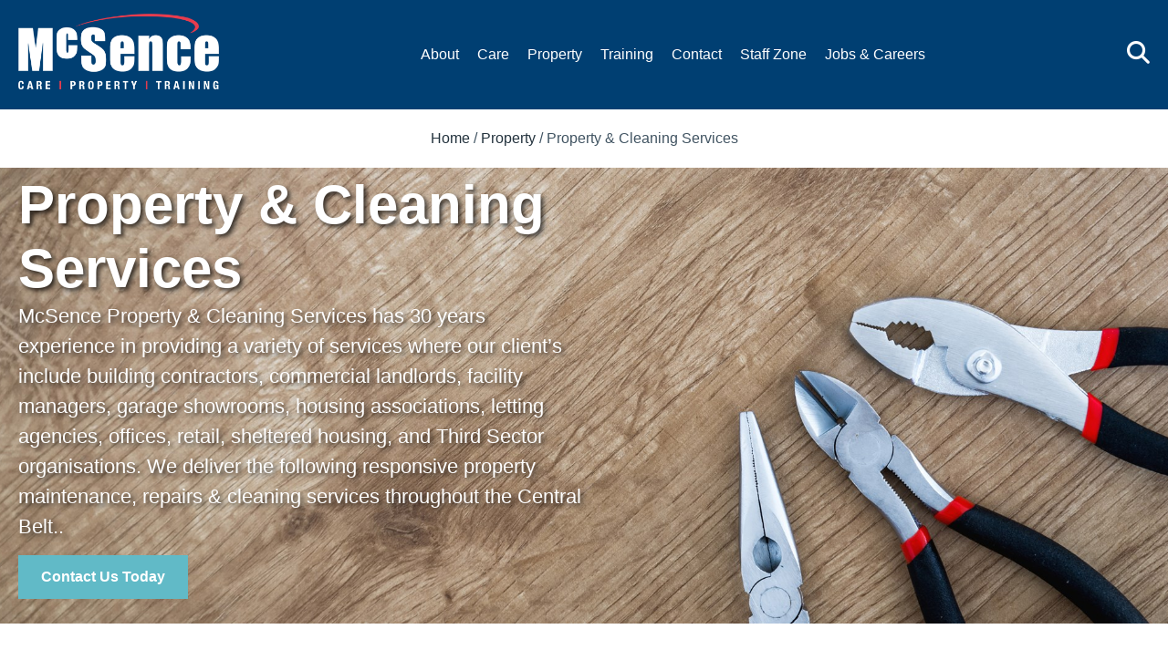

--- FILE ---
content_type: text/css
request_url: https://www.mcsence.co.uk/wp-content/litespeed/css/47838fdb53c3badcf6735adb4df0c07b.css?ver=d4087
body_size: 38804
content:
.wpcf7 .screen-reader-response{position:absolute;overflow:hidden;clip:rect(1px,1px,1px,1px);clip-path:inset(50%);height:1px;width:1px;margin:-1px;padding:0;border:0;word-wrap:normal !important}.wpcf7 form .wpcf7-response-output{margin:2em .5em 1em;padding:.2em 1em;border:2px solid #00a0d2}.wpcf7 form.init .wpcf7-response-output,.wpcf7 form.resetting .wpcf7-response-output,.wpcf7 form.submitting .wpcf7-response-output{display:none}.wpcf7 form.sent .wpcf7-response-output{border-color:#46b450}.wpcf7 form.failed .wpcf7-response-output,.wpcf7 form.aborted .wpcf7-response-output{border-color:#dc3232}.wpcf7 form.spam .wpcf7-response-output{border-color:#f56e28}.wpcf7 form.invalid .wpcf7-response-output,.wpcf7 form.unaccepted .wpcf7-response-output,.wpcf7 form.payment-required .wpcf7-response-output{border-color:#ffb900}.wpcf7-form-control-wrap{position:relative}.wpcf7-not-valid-tip{color:#dc3232;font-size:1em;font-weight:400;display:block}.use-floating-validation-tip .wpcf7-not-valid-tip{position:relative;top:-2ex;left:1em;z-index:100;border:1px solid #dc3232;background:#fff;padding:.2em .8em;width:24em}.wpcf7-list-item{display:inline-block;margin:0 0 0 1em}.wpcf7-list-item-label:before,.wpcf7-list-item-label:after{content:" "}.wpcf7-spinner{visibility:hidden;display:inline-block;background-color:#23282d;opacity:.75;width:24px;height:24px;border:none;border-radius:100%;padding:0;margin:0 24px;position:relative}form.submitting .wpcf7-spinner{visibility:visible}.wpcf7-spinner:before{content:'';position:absolute;background-color:#fbfbfc;top:4px;left:4px;width:6px;height:6px;border:none;border-radius:100%;transform-origin:8px 8px;animation-name:spin;animation-duration:1s;animation-timing-function:linear;animation-iteration-count:infinite}@media (prefers-reduced-motion:reduce){.wpcf7-spinner:before{animation-name:blink;animation-duration:2s}}@keyframes spin{from{transform:rotate(0deg)}to{transform:rotate(360deg)}}@keyframes blink{from{opacity:0}50%{opacity:1}to{opacity:0}}.wpcf7 [inert]{opacity:.5}.wpcf7 input[type=file]{cursor:pointer}.wpcf7 input[type=file]:disabled{cursor:default}.wpcf7 .wpcf7-submit:disabled{cursor:not-allowed}.wpcf7 input[type=url],.wpcf7 input[type=email],.wpcf7 input[type=tel]{direction:ltr}.wpcf7-reflection>output{display:list-item;list-style:none}.wpcf7-reflection>output[hidden]{display:none}/*! Theme Name:Great White (s2.0.0) Theme URI:http://underscores.me/Author:Pod Digital Author URI:https://poddigital.co.uk/Description:Description Version:1.0.0 Tested up to:5.4 Requires PHP:5.6 License:GNU General Public License v2 or later License URI:LICENSE Text Domain:pod Tags:custom-background,custom-logo,custom-menu,featured-images,threaded-comments,translation-ready This theme,like WordPress,is licensed under the GPL. Use it to make something cool,have fun,and share what you've learned. Pod Digital is based on Underscores https://underscores.me/,(C) 2012-2020 Automattic,Inc. Underscores is distributed under the terms of the GNU GPL v2 or later. Normalizing styles have been helped along thanks to the fine work of Nicolas Gallagher and Jonathan Neal https://necolas.github.io/normalize.css//*!
Theme Name: McSence 2
Theme URI: http://underscores.me/
Template: great-white-2
Author: Pod Digital
Author URI: https://poddigital.co.uk/
Description: Description
Version: 1.0.0
Tested up to: 5.4
Requires PHP: 5.6
License: GNU General Public License v2 or later
License URI: LICENSE
Text Domain: pod
Tags: custom-background, custom-logo, custom-menu, featured-images, threaded-comments, translation-ready

This theme, like WordPress, is licensed under the GPL.
Use it to make something cool, have fun, and share what you've learned.

Pod Digital is based on Underscores https://underscores.me/, (C) 2012-2020 Automattic, Inc.
Underscores is distributed under the terms of the GNU GPL v2 or later.

Normalizing styles have been helped along thanks to the fine work of
Nicolas Gallagher and Jonathan Neal https://necolas.github.io/normalize.css/
*//*! normalize.css v8.0.1 | MIT License | github.com/necolas/normalize.css */
html{line-height:1.15;-webkit-text-size-adjust:100%}body{margin:0}main{display:block}h1{font-size:2em;margin:.67em 0}hr{-webkit-box-sizing:content-box;-moz-box-sizing:content-box;box-sizing:content-box;height:0;overflow:visible}pre{font-family:monospace,monospace;font-size:1em}a{background-color:transparent}abbr[title]{border-bottom:none;text-decoration:underline;-webkit-text-decoration:underline dotted;-moz-text-decoration:underline dotted;text-decoration:underline dotted}b,strong{font-weight:bolder}code,kbd,samp{font-family:monospace,monospace;font-size:1em}small{font-size:80%}sub,sup{font-size:75%;line-height:0;position:relative;vertical-align:baseline}sub{bottom:-.25em}sup{top:-.5em}img{border-style:none}button,input,optgroup,select,textarea{font-family:inherit;font-size:100%;line-height:1.15;margin:0}button,input{overflow:visible}button,select{text-transform:none}button,[type=button],[type=reset],[type=submit]{-webkit-appearance:button}button::-moz-focus-inner,[type=button]::-moz-focus-inner,[type=reset]::-moz-focus-inner,[type=submit]::-moz-focus-inner{border-style:none;padding:0}button:-moz-focusring,[type=button]:-moz-focusring,[type=reset]:-moz-focusring,[type=submit]:-moz-focusring{outline:1px dotted ButtonText}fieldset{padding:.35em .75em .625em}legend{-webkit-box-sizing:border-box;-moz-box-sizing:border-box;box-sizing:border-box;color:inherit;display:table;max-width:100%;padding:0;white-space:normal}progress{vertical-align:baseline}textarea{overflow:auto}[type=checkbox],[type=radio]{-webkit-box-sizing:border-box;-moz-box-sizing:border-box;box-sizing:border-box;padding:0}[type=number]::-webkit-inner-spin-button,[type=number]::-webkit-outer-spin-button{height:auto}[type=search]{-webkit-appearance:textfield;outline-offset:-2px}[type=search]::-webkit-search-decoration{-webkit-appearance:none}::-webkit-file-upload-button{-webkit-appearance:button;font:inherit}details{display:block}summary{display:list-item}template{display:none}[hidden]{display:none}*,*:before,*:after{-webkit-box-sizing:inherit;-moz-box-sizing:inherit;box-sizing:inherit}html{-webkit-box-sizing:border-box;-moz-box-sizing:border-box;box-sizing:border-box}body,button,input,select,optgroup,textarea{color:#404040;font-family:-apple-system,BlinkMacSystemFont,"Segoe UI",Roboto,Oxygen-Sans,Ubuntu,Cantarell,"Helvetica Neue",sans-serif;font-size:1rem;line-height:1.5}h1,h2,h3,h4,h5,h6{clear:both}p{margin-bottom:1.5em}dfn,cite,em,i{font-style:italic}blockquote{margin:0 1.5em}address{margin:0 0 1.5em}pre{background:#eee;font-family:"Courier 10 Pitch",courier,monospace;line-height:1.6;margin-bottom:1.6em;max-width:100%;overflow:auto;padding:1.6em}code,kbd,tt,var{font-family:monaco,consolas,"Andale Mono","DejaVu Sans Mono",monospace}abbr,acronym{border-bottom:1px dotted #666;cursor:help}mark,ins{background:#fff9c0;text-decoration:none}big{font-size:125%}body{background:#fff}hr{background-color:#ccc;border:0;height:1px;margin-bottom:1.5em}ul,ol{margin:0 0 1.5em 3em}ul{list-style:disc}ol{list-style:decimal}li>ul,li>ol{margin-bottom:0;margin-left:1.5em}dt{font-weight:700}dd{margin:0 1.5em 1.5em}embed,iframe,object{max-width:100%}img{height:auto;max-width:100%}figure{margin:1em 0}table{margin:0 0 1.5em;width:100%}a{color:#4169e1}a:visited{color:purple}a:hover,a:focus,a:active{color:#191970}a:focus{outline:thin dotted}a:hover,a:active{outline:0}button,input[type=button],input[type=reset],input[type=submit]{border:1px solid;border-color:#ccc #ccc #bbb;border-radius:3px;background:#e6e6e6;color:rgba(0,0,0,.8);line-height:1;padding:.6em 1em .4em}button:hover,input[type=button]:hover,input[type=reset]:hover,input[type=submit]:hover{border-color:#ccc #bbb #aaa}button:active,button:focus,input[type=button]:active,input[type=button]:focus,input[type=reset]:active,input[type=reset]:focus,input[type=submit]:active,input[type=submit]:focus{border-color:#aaa #bbb #bbb}input[type=text],input[type=email],input[type=url],input[type=password],input[type=search],input[type=number],input[type=tel],input[type=range],input[type=date],input[type=month],input[type=week],input[type=time],input[type=datetime],input[type=datetime-local],input[type=color],textarea{color:#666;border:1px solid #ccc;border-radius:3px;padding:3px}input[type=text]:focus,input[type=email]:focus,input[type=url]:focus,input[type=password]:focus,input[type=search]:focus,input[type=number]:focus,input[type=tel]:focus,input[type=range]:focus,input[type=date]:focus,input[type=month]:focus,input[type=week]:focus,input[type=time]:focus,input[type=datetime]:focus,input[type=datetime-local]:focus,input[type=color]:focus,textarea:focus{color:#111}select{border:1px solid #ccc}textarea{width:100%}.main-navigation{display:block;width:100%}.main-navigation ul{display:none;list-style:none;margin:0;padding-left:0}.main-navigation ul ul{-webkit-box-shadow:0 3px 3px rgba(0,0,0,.2);box-shadow:0 3px 3px rgba(0,0,0,.2);float:left;position:absolute;top:100%;left:-999em;z-index:99999}.main-navigation ul ul ul{left:-999em;top:0}.main-navigation ul ul li:hover>ul,.main-navigation ul ul li.focus>ul{display:block;left:auto}.main-navigation ul ul a{width:200px}.main-navigation ul li:hover>ul,.main-navigation ul li.focus>ul{left:auto}.main-navigation li{position:relative}.main-navigation a{display:block;text-decoration:none}.menu-toggle,.main-navigation.toggled ul{display:block}@media screen and (min-width:37.5em){.menu-toggle{display:none}.main-navigation ul{display:-webkit-box;display:-moz-box;display:-ms-flexbox;display:flex}}.site-main .comment-navigation,.site-main .posts-navigation,.site-main .post-navigation{margin:0 0 1.5em}.comment-navigation .nav-links,.posts-navigation .nav-links,.post-navigation .nav-links{display:-webkit-box;display:-moz-box;display:-ms-flexbox;display:flex}.comment-navigation .nav-previous,.posts-navigation .nav-previous,.post-navigation .nav-previous{-webkit-box-flex:1;-moz-box-flex:1;-ms-flex:1 0 50%;flex:1 0 50%}.comment-navigation .nav-next,.posts-navigation .nav-next,.post-navigation .nav-next{text-align:end;-webkit-box-flex:1;-moz-box-flex:1;-ms-flex:1 0 50%;flex:1 0 50%}.sticky{display:block}.post,.page{margin:0 0 1.5em}.updated:not(.published){display:none}.page-content,.entry-content,.entry-summary{margin:1.5em 0 0}.page-links{clear:both;margin:0 0 1.5em}.comment-content a{word-wrap:break-word}.bypostauthor{display:block}.widget{margin:0 0 1.5em}.widget select{max-width:100%}.page-content .wp-smiley,.entry-content .wp-smiley,.comment-content .wp-smiley{border:none;margin-bottom:0;margin-top:0;padding:0}.custom-logo-link{display:inline-block}.wp-caption{margin-bottom:1.5em;max-width:100%}.wp-caption img[class*=wp-image-]{display:block;margin-left:auto;margin-right:auto}.wp-caption .wp-caption-text{margin:.8075em 0}.wp-caption-text{text-align:center}.gallery{margin-bottom:1.5em;display:grid;grid-gap:1.5em}.gallery-item{display:inline-block;text-align:center;width:100%}.gallery-columns-2{grid-template-columns:repeat(2,1fr)}.gallery-columns-3{grid-template-columns:repeat(3,1fr)}.gallery-columns-4{grid-template-columns:repeat(4,1fr)}.gallery-columns-5{grid-template-columns:repeat(5,1fr)}.gallery-columns-6{grid-template-columns:repeat(6,1fr)}.gallery-columns-7{grid-template-columns:repeat(7,1fr)}.gallery-columns-8{grid-template-columns:repeat(8,1fr)}.gallery-columns-9{grid-template-columns:repeat(9,1fr)}.gallery-caption{display:block}.infinite-scroll .posts-navigation,.infinite-scroll.neverending .site-footer{display:none}.infinity-end.neverending .site-footer{display:block}.screen-reader-text{border:0;clip:rect(1px,1px,1px,1px);-webkit-clip-path:inset(50%);clip-path:inset(50%);height:1px;margin:-1px;overflow:hidden;padding:0;position:absolute !important;width:1px;word-wrap:normal !important}.screen-reader-text:focus{background-color:#f1f1f1;border-radius:3px;-webkit-box-shadow:0 0 2px 2px rgba(0,0,0,.6);box-shadow:0 0 2px 2px rgba(0,0,0,.6);clip:auto !important;-webkit-clip-path:none;clip-path:none;color:#21759b;display:block;font-size:.875rem;font-weight:700;height:auto;left:5px;line-height:normal;padding:15px 23px 14px;text-decoration:none;top:5px;width:auto;z-index:100000}#primary[tabindex="-1"]:focus{outline:0}.alignleft{float:left;margin-right:1.5em;margin-bottom:1.5em}.alignright{float:right;margin-left:1.5em;margin-bottom:1.5em}.aligncenter{clear:both;display:block;margin-left:auto;margin-right:auto;margin-bottom:1.5em}
/*!
 * Font Awesome Free 6.5.1 by @fontawesome - https://fontawesome.com
 * License - https://fontawesome.com/license/free (Icons: CC BY 4.0, Fonts: SIL OFL 1.1, Code: MIT License)
 * Copyright 2023 Fonticons, Inc.
 */
.fa{font-family:var(--fa-style-family,"Font Awesome 6 Free");font-weight:var(--fa-style,900)}.fa,.fa-classic,.fa-sharp,.fas,.fa-solid,.far,.fa-regular,.fab,.fa-brands{-moz-osx-font-smoothing:grayscale;-webkit-font-smoothing:antialiased;display:var(--fa-display,inline-block);font-style:normal;font-variant:normal;line-height:1;text-rendering:auto}.fas,.fa-classic,.fa-solid,.far,.fa-regular{font-family:'Font Awesome 6 Free'}.fab,.fa-brands{font-family:'Font Awesome 6 Brands'}.fa-1x{font-size:1em}.fa-2x{font-size:2em}.fa-3x{font-size:3em}.fa-4x{font-size:4em}.fa-5x{font-size:5em}.fa-6x{font-size:6em}.fa-7x{font-size:7em}.fa-8x{font-size:8em}.fa-9x{font-size:9em}.fa-10x{font-size:10em}.fa-2xs{font-size:.625em;line-height:.1em;vertical-align:.225em}.fa-xs{font-size:.75em;line-height:.08333em;vertical-align:.125em}.fa-sm{font-size:.875em;line-height:.07143em;vertical-align:.05357em}.fa-lg{font-size:1.25em;line-height:.05em;vertical-align:-.075em}.fa-xl{font-size:1.5em;line-height:.04167em;vertical-align:-.125em}.fa-2xl{font-size:2em;line-height:.03125em;vertical-align:-.1875em}.fa-fw{text-align:center;width:1.25em}.fa-ul{list-style-type:none;margin-left:var(--fa-li-margin,2.5em);padding-left:0}.fa-ul>li{position:relative}.fa-li{left:calc(var(--fa-li-width,2em)*-1);position:absolute;text-align:center;width:var(--fa-li-width,2em);line-height:inherit}.fa-border{border-color:var(--fa-border-color,#eee);border-radius:var(--fa-border-radius,.1em);border-style:var(--fa-border-style,solid);border-width:var(--fa-border-width,.08em);padding:var(--fa-border-padding,.2em .25em .15em)}.fa-pull-left{float:left;margin-right:var(--fa-pull-margin,.3em)}.fa-pull-right{float:right;margin-left:var(--fa-pull-margin,.3em)}.fa-beat{-webkit-animation-name:fa-beat;animation-name:fa-beat;-webkit-animation-delay:var(--fa-animation-delay,0s);animation-delay:var(--fa-animation-delay,0s);-webkit-animation-direction:var(--fa-animation-direction,normal);animation-direction:var(--fa-animation-direction,normal);-webkit-animation-duration:var(--fa-animation-duration,1s);animation-duration:var(--fa-animation-duration,1s);-webkit-animation-iteration-count:var(--fa-animation-iteration-count,infinite);animation-iteration-count:var(--fa-animation-iteration-count,infinite);-webkit-animation-timing-function:var(--fa-animation-timing,ease-in-out);animation-timing-function:var(--fa-animation-timing,ease-in-out)}.fa-bounce{-webkit-animation-name:fa-bounce;animation-name:fa-bounce;-webkit-animation-delay:var(--fa-animation-delay,0s);animation-delay:var(--fa-animation-delay,0s);-webkit-animation-direction:var(--fa-animation-direction,normal);animation-direction:var(--fa-animation-direction,normal);-webkit-animation-duration:var(--fa-animation-duration,1s);animation-duration:var(--fa-animation-duration,1s);-webkit-animation-iteration-count:var(--fa-animation-iteration-count,infinite);animation-iteration-count:var(--fa-animation-iteration-count,infinite);-webkit-animation-timing-function:var(--fa-animation-timing,cubic-bezier(.28,.84,.42,1));animation-timing-function:var(--fa-animation-timing,cubic-bezier(.28,.84,.42,1))}.fa-fade{-webkit-animation-name:fa-fade;animation-name:fa-fade;-webkit-animation-delay:var(--fa-animation-delay,0s);animation-delay:var(--fa-animation-delay,0s);-webkit-animation-direction:var(--fa-animation-direction,normal);animation-direction:var(--fa-animation-direction,normal);-webkit-animation-duration:var(--fa-animation-duration,1s);animation-duration:var(--fa-animation-duration,1s);-webkit-animation-iteration-count:var(--fa-animation-iteration-count,infinite);animation-iteration-count:var(--fa-animation-iteration-count,infinite);-webkit-animation-timing-function:var(--fa-animation-timing,cubic-bezier(.4,0,.6,1));animation-timing-function:var(--fa-animation-timing,cubic-bezier(.4,0,.6,1))}.fa-beat-fade{-webkit-animation-name:fa-beat-fade;animation-name:fa-beat-fade;-webkit-animation-delay:var(--fa-animation-delay,0s);animation-delay:var(--fa-animation-delay,0s);-webkit-animation-direction:var(--fa-animation-direction,normal);animation-direction:var(--fa-animation-direction,normal);-webkit-animation-duration:var(--fa-animation-duration,1s);animation-duration:var(--fa-animation-duration,1s);-webkit-animation-iteration-count:var(--fa-animation-iteration-count,infinite);animation-iteration-count:var(--fa-animation-iteration-count,infinite);-webkit-animation-timing-function:var(--fa-animation-timing,cubic-bezier(.4,0,.6,1));animation-timing-function:var(--fa-animation-timing,cubic-bezier(.4,0,.6,1))}.fa-flip{-webkit-animation-name:fa-flip;animation-name:fa-flip;-webkit-animation-delay:var(--fa-animation-delay,0s);animation-delay:var(--fa-animation-delay,0s);-webkit-animation-direction:var(--fa-animation-direction,normal);animation-direction:var(--fa-animation-direction,normal);-webkit-animation-duration:var(--fa-animation-duration,1s);animation-duration:var(--fa-animation-duration,1s);-webkit-animation-iteration-count:var(--fa-animation-iteration-count,infinite);animation-iteration-count:var(--fa-animation-iteration-count,infinite);-webkit-animation-timing-function:var(--fa-animation-timing,ease-in-out);animation-timing-function:var(--fa-animation-timing,ease-in-out)}.fa-shake{-webkit-animation-name:fa-shake;animation-name:fa-shake;-webkit-animation-delay:var(--fa-animation-delay,0s);animation-delay:var(--fa-animation-delay,0s);-webkit-animation-direction:var(--fa-animation-direction,normal);animation-direction:var(--fa-animation-direction,normal);-webkit-animation-duration:var(--fa-animation-duration,1s);animation-duration:var(--fa-animation-duration,1s);-webkit-animation-iteration-count:var(--fa-animation-iteration-count,infinite);animation-iteration-count:var(--fa-animation-iteration-count,infinite);-webkit-animation-timing-function:var(--fa-animation-timing,linear);animation-timing-function:var(--fa-animation-timing,linear)}.fa-spin{-webkit-animation-name:fa-spin;animation-name:fa-spin;-webkit-animation-delay:var(--fa-animation-delay,0s);animation-delay:var(--fa-animation-delay,0s);-webkit-animation-direction:var(--fa-animation-direction,normal);animation-direction:var(--fa-animation-direction,normal);-webkit-animation-duration:var(--fa-animation-duration,2s);animation-duration:var(--fa-animation-duration,2s);-webkit-animation-iteration-count:var(--fa-animation-iteration-count,infinite);animation-iteration-count:var(--fa-animation-iteration-count,infinite);-webkit-animation-timing-function:var(--fa-animation-timing,linear);animation-timing-function:var(--fa-animation-timing,linear)}.fa-spin-reverse{--fa-animation-direction:reverse}.fa-pulse,.fa-spin-pulse{-webkit-animation-name:fa-spin;animation-name:fa-spin;-webkit-animation-direction:var(--fa-animation-direction,normal);animation-direction:var(--fa-animation-direction,normal);-webkit-animation-duration:var(--fa-animation-duration,1s);animation-duration:var(--fa-animation-duration,1s);-webkit-animation-iteration-count:var(--fa-animation-iteration-count,infinite);animation-iteration-count:var(--fa-animation-iteration-count,infinite);-webkit-animation-timing-function:var(--fa-animation-timing,steps(8));animation-timing-function:var(--fa-animation-timing,steps(8))}@media (prefers-reduced-motion:reduce){.fa-beat,.fa-bounce,.fa-fade,.fa-beat-fade,.fa-flip,.fa-pulse,.fa-shake,.fa-spin,.fa-spin-pulse{-webkit-animation-delay:-1ms;animation-delay:-1ms;-webkit-animation-duration:1ms;animation-duration:1ms;-webkit-animation-iteration-count:1;animation-iteration-count:1;-webkit-transition-delay:0s;transition-delay:0s;-webkit-transition-duration:0s;transition-duration:0s}}@-webkit-keyframes fa-beat{0%,90%{-webkit-transform:scale(1);transform:scale(1)}45%{-webkit-transform:scale(var(--fa-beat-scale,1.25));transform:scale(var(--fa-beat-scale,1.25))}}@keyframes fa-beat{0%,90%{-webkit-transform:scale(1);transform:scale(1)}45%{-webkit-transform:scale(var(--fa-beat-scale,1.25));transform:scale(var(--fa-beat-scale,1.25))}}@-webkit-keyframes fa-bounce{0%{-webkit-transform:scale(1,1) translateY(0);transform:scale(1,1) translateY(0)}10%{-webkit-transform:scale(var(--fa-bounce-start-scale-x,1.1),var(--fa-bounce-start-scale-y,.9)) translateY(0);transform:scale(var(--fa-bounce-start-scale-x,1.1),var(--fa-bounce-start-scale-y,.9)) translateY(0)}30%{-webkit-transform:scale(var(--fa-bounce-jump-scale-x,.9),var(--fa-bounce-jump-scale-y,1.1)) translateY(var(--fa-bounce-height,-.5em));transform:scale(var(--fa-bounce-jump-scale-x,.9),var(--fa-bounce-jump-scale-y,1.1)) translateY(var(--fa-bounce-height,-.5em))}50%{-webkit-transform:scale(var(--fa-bounce-land-scale-x,1.05),var(--fa-bounce-land-scale-y,.95)) translateY(0);transform:scale(var(--fa-bounce-land-scale-x,1.05),var(--fa-bounce-land-scale-y,.95)) translateY(0)}57%{-webkit-transform:scale(1,1) translateY(var(--fa-bounce-rebound,-.125em));transform:scale(1,1) translateY(var(--fa-bounce-rebound,-.125em))}64%{-webkit-transform:scale(1,1) translateY(0);transform:scale(1,1) translateY(0)}100%{-webkit-transform:scale(1,1) translateY(0);transform:scale(1,1) translateY(0)}}@keyframes fa-bounce{0%{-webkit-transform:scale(1,1) translateY(0);transform:scale(1,1) translateY(0)}10%{-webkit-transform:scale(var(--fa-bounce-start-scale-x,1.1),var(--fa-bounce-start-scale-y,.9)) translateY(0);transform:scale(var(--fa-bounce-start-scale-x,1.1),var(--fa-bounce-start-scale-y,.9)) translateY(0)}30%{-webkit-transform:scale(var(--fa-bounce-jump-scale-x,.9),var(--fa-bounce-jump-scale-y,1.1)) translateY(var(--fa-bounce-height,-.5em));transform:scale(var(--fa-bounce-jump-scale-x,.9),var(--fa-bounce-jump-scale-y,1.1)) translateY(var(--fa-bounce-height,-.5em))}50%{-webkit-transform:scale(var(--fa-bounce-land-scale-x,1.05),var(--fa-bounce-land-scale-y,.95)) translateY(0);transform:scale(var(--fa-bounce-land-scale-x,1.05),var(--fa-bounce-land-scale-y,.95)) translateY(0)}57%{-webkit-transform:scale(1,1) translateY(var(--fa-bounce-rebound,-.125em));transform:scale(1,1) translateY(var(--fa-bounce-rebound,-.125em))}64%{-webkit-transform:scale(1,1) translateY(0);transform:scale(1,1) translateY(0)}100%{-webkit-transform:scale(1,1) translateY(0);transform:scale(1,1) translateY(0)}}@-webkit-keyframes fa-fade{50%{opacity:var(--fa-fade-opacity,.4)}}@keyframes fa-fade{50%{opacity:var(--fa-fade-opacity,.4)}}@-webkit-keyframes fa-beat-fade{0%,100%{opacity:var(--fa-beat-fade-opacity,.4);-webkit-transform:scale(1);transform:scale(1)}50%{opacity:1;-webkit-transform:scale(var(--fa-beat-fade-scale,1.125));transform:scale(var(--fa-beat-fade-scale,1.125))}}@keyframes fa-beat-fade{0%,100%{opacity:var(--fa-beat-fade-opacity,.4);-webkit-transform:scale(1);transform:scale(1)}50%{opacity:1;-webkit-transform:scale(var(--fa-beat-fade-scale,1.125));transform:scale(var(--fa-beat-fade-scale,1.125))}}@-webkit-keyframes fa-flip{50%{-webkit-transform:rotate3d(var(--fa-flip-x,0),var(--fa-flip-y,1),var(--fa-flip-z,0),var(--fa-flip-angle,-180deg));transform:rotate3d(var(--fa-flip-x,0),var(--fa-flip-y,1),var(--fa-flip-z,0),var(--fa-flip-angle,-180deg))}}@keyframes fa-flip{50%{-webkit-transform:rotate3d(var(--fa-flip-x,0),var(--fa-flip-y,1),var(--fa-flip-z,0),var(--fa-flip-angle,-180deg));transform:rotate3d(var(--fa-flip-x,0),var(--fa-flip-y,1),var(--fa-flip-z,0),var(--fa-flip-angle,-180deg))}}@-webkit-keyframes fa-shake{0%{-webkit-transform:rotate(-15deg);transform:rotate(-15deg)}4%{-webkit-transform:rotate(15deg);transform:rotate(15deg)}8%,24%{-webkit-transform:rotate(-18deg);transform:rotate(-18deg)}12%,28%{-webkit-transform:rotate(18deg);transform:rotate(18deg)}16%{-webkit-transform:rotate(-22deg);transform:rotate(-22deg)}20%{-webkit-transform:rotate(22deg);transform:rotate(22deg)}32%{-webkit-transform:rotate(-12deg);transform:rotate(-12deg)}36%{-webkit-transform:rotate(12deg);transform:rotate(12deg)}40%,100%{-webkit-transform:rotate(0deg);transform:rotate(0deg)}}@keyframes fa-shake{0%{-webkit-transform:rotate(-15deg);transform:rotate(-15deg)}4%{-webkit-transform:rotate(15deg);transform:rotate(15deg)}8%,24%{-webkit-transform:rotate(-18deg);transform:rotate(-18deg)}12%,28%{-webkit-transform:rotate(18deg);transform:rotate(18deg)}16%{-webkit-transform:rotate(-22deg);transform:rotate(-22deg)}20%{-webkit-transform:rotate(22deg);transform:rotate(22deg)}32%{-webkit-transform:rotate(-12deg);transform:rotate(-12deg)}36%{-webkit-transform:rotate(12deg);transform:rotate(12deg)}40%,100%{-webkit-transform:rotate(0deg);transform:rotate(0deg)}}@-webkit-keyframes fa-spin{0%{-webkit-transform:rotate(0deg);transform:rotate(0deg)}100%{-webkit-transform:rotate(360deg);transform:rotate(360deg)}}@keyframes fa-spin{0%{-webkit-transform:rotate(0deg);transform:rotate(0deg)}100%{-webkit-transform:rotate(360deg);transform:rotate(360deg)}}.fa-rotate-90{-webkit-transform:rotate(90deg);transform:rotate(90deg)}.fa-rotate-180{-webkit-transform:rotate(180deg);transform:rotate(180deg)}.fa-rotate-270{-webkit-transform:rotate(270deg);transform:rotate(270deg)}.fa-flip-horizontal{-webkit-transform:scale(-1,1);transform:scale(-1,1)}.fa-flip-vertical{-webkit-transform:scale(1,-1);transform:scale(1,-1)}.fa-flip-both,.fa-flip-horizontal.fa-flip-vertical{-webkit-transform:scale(-1,-1);transform:scale(-1,-1)}.fa-rotate-by{-webkit-transform:rotate(var(--fa-rotate-angle,none));transform:rotate(var(--fa-rotate-angle,none))}.fa-stack{display:inline-block;height:2em;line-height:2em;position:relative;vertical-align:middle;width:2.5em}.fa-stack-1x,.fa-stack-2x{left:0;position:absolute;text-align:center;width:100%;z-index:var(--fa-stack-z-index,auto)}.fa-stack-1x{line-height:inherit}.fa-stack-2x{font-size:2em}.fa-inverse{color:var(--fa-inverse,#fff)}.fa-0:before{content:"\30"}.fa-1:before{content:"\31"}.fa-2:before{content:"\32"}.fa-3:before{content:"\33"}.fa-4:before{content:"\34"}.fa-5:before{content:"\35"}.fa-6:before{content:"\36"}.fa-7:before{content:"\37"}.fa-8:before{content:"\38"}.fa-9:before{content:"\39"}.fa-fill-drip:before{content:"\f576"}.fa-arrows-to-circle:before{content:"\e4bd"}.fa-circle-chevron-right:before{content:"\f138"}.fa-chevron-circle-right:before{content:"\f138"}.fa-at:before{content:"\40"}.fa-trash-can:before{content:"\f2ed"}.fa-trash-alt:before{content:"\f2ed"}.fa-text-height:before{content:"\f034"}.fa-user-xmark:before{content:"\f235"}.fa-user-times:before{content:"\f235"}.fa-stethoscope:before{content:"\f0f1"}.fa-message:before{content:"\f27a"}.fa-comment-alt:before{content:"\f27a"}.fa-info:before{content:"\f129"}.fa-down-left-and-up-right-to-center:before{content:"\f422"}.fa-compress-alt:before{content:"\f422"}.fa-explosion:before{content:"\e4e9"}.fa-file-lines:before{content:"\f15c"}.fa-file-alt:before{content:"\f15c"}.fa-file-text:before{content:"\f15c"}.fa-wave-square:before{content:"\f83e"}.fa-ring:before{content:"\f70b"}.fa-building-un:before{content:"\e4d9"}.fa-dice-three:before{content:"\f527"}.fa-calendar-days:before{content:"\f073"}.fa-calendar-alt:before{content:"\f073"}.fa-anchor-circle-check:before{content:"\e4aa"}.fa-building-circle-arrow-right:before{content:"\e4d1"}.fa-volleyball:before{content:"\f45f"}.fa-volleyball-ball:before{content:"\f45f"}.fa-arrows-up-to-line:before{content:"\e4c2"}.fa-sort-down:before{content:"\f0dd"}.fa-sort-desc:before{content:"\f0dd"}.fa-circle-minus:before{content:"\f056"}.fa-minus-circle:before{content:"\f056"}.fa-door-open:before{content:"\f52b"}.fa-right-from-bracket:before{content:"\f2f5"}.fa-sign-out-alt:before{content:"\f2f5"}.fa-atom:before{content:"\f5d2"}.fa-soap:before{content:"\e06e"}.fa-icons:before{content:"\f86d"}.fa-heart-music-camera-bolt:before{content:"\f86d"}.fa-microphone-lines-slash:before{content:"\f539"}.fa-microphone-alt-slash:before{content:"\f539"}.fa-bridge-circle-check:before{content:"\e4c9"}.fa-pump-medical:before{content:"\e06a"}.fa-fingerprint:before{content:"\f577"}.fa-hand-point-right:before{content:"\f0a4"}.fa-magnifying-glass-location:before{content:"\f689"}.fa-search-location:before{content:"\f689"}.fa-forward-step:before{content:"\f051"}.fa-step-forward:before{content:"\f051"}.fa-face-smile-beam:before{content:"\f5b8"}.fa-smile-beam:before{content:"\f5b8"}.fa-flag-checkered:before{content:"\f11e"}.fa-football:before{content:"\f44e"}.fa-football-ball:before{content:"\f44e"}.fa-school-circle-exclamation:before{content:"\e56c"}.fa-crop:before{content:"\f125"}.fa-angles-down:before{content:"\f103"}.fa-angle-double-down:before{content:"\f103"}.fa-users-rectangle:before{content:"\e594"}.fa-people-roof:before{content:"\e537"}.fa-people-line:before{content:"\e534"}.fa-beer-mug-empty:before{content:"\f0fc"}.fa-beer:before{content:"\f0fc"}.fa-diagram-predecessor:before{content:"\e477"}.fa-arrow-up-long:before{content:"\f176"}.fa-long-arrow-up:before{content:"\f176"}.fa-fire-flame-simple:before{content:"\f46a"}.fa-burn:before{content:"\f46a"}.fa-person:before{content:"\f183"}.fa-male:before{content:"\f183"}.fa-laptop:before{content:"\f109"}.fa-file-csv:before{content:"\f6dd"}.fa-menorah:before{content:"\f676"}.fa-truck-plane:before{content:"\e58f"}.fa-record-vinyl:before{content:"\f8d9"}.fa-face-grin-stars:before{content:"\f587"}.fa-grin-stars:before{content:"\f587"}.fa-bong:before{content:"\f55c"}.fa-spaghetti-monster-flying:before{content:"\f67b"}.fa-pastafarianism:before{content:"\f67b"}.fa-arrow-down-up-across-line:before{content:"\e4af"}.fa-spoon:before{content:"\f2e5"}.fa-utensil-spoon:before{content:"\f2e5"}.fa-jar-wheat:before{content:"\e517"}.fa-envelopes-bulk:before{content:"\f674"}.fa-mail-bulk:before{content:"\f674"}.fa-file-circle-exclamation:before{content:"\e4eb"}.fa-circle-h:before{content:"\f47e"}.fa-hospital-symbol:before{content:"\f47e"}.fa-pager:before{content:"\f815"}.fa-address-book:before{content:"\f2b9"}.fa-contact-book:before{content:"\f2b9"}.fa-strikethrough:before{content:"\f0cc"}.fa-k:before{content:"\4b"}.fa-landmark-flag:before{content:"\e51c"}.fa-pencil:before{content:"\f303"}.fa-pencil-alt:before{content:"\f303"}.fa-backward:before{content:"\f04a"}.fa-caret-right:before{content:"\f0da"}.fa-comments:before{content:"\f086"}.fa-paste:before{content:"\f0ea"}.fa-file-clipboard:before{content:"\f0ea"}.fa-code-pull-request:before{content:"\e13c"}.fa-clipboard-list:before{content:"\f46d"}.fa-truck-ramp-box:before{content:"\f4de"}.fa-truck-loading:before{content:"\f4de"}.fa-user-check:before{content:"\f4fc"}.fa-vial-virus:before{content:"\e597"}.fa-sheet-plastic:before{content:"\e571"}.fa-blog:before{content:"\f781"}.fa-user-ninja:before{content:"\f504"}.fa-person-arrow-up-from-line:before{content:"\e539"}.fa-scroll-torah:before{content:"\f6a0"}.fa-torah:before{content:"\f6a0"}.fa-broom-ball:before{content:"\f458"}.fa-quidditch:before{content:"\f458"}.fa-quidditch-broom-ball:before{content:"\f458"}.fa-toggle-off:before{content:"\f204"}.fa-box-archive:before{content:"\f187"}.fa-archive:before{content:"\f187"}.fa-person-drowning:before{content:"\e545"}.fa-arrow-down-9-1:before{content:"\f886"}.fa-sort-numeric-desc:before{content:"\f886"}.fa-sort-numeric-down-alt:before{content:"\f886"}.fa-face-grin-tongue-squint:before{content:"\f58a"}.fa-grin-tongue-squint:before{content:"\f58a"}.fa-spray-can:before{content:"\f5bd"}.fa-truck-monster:before{content:"\f63b"}.fa-w:before{content:"\57"}.fa-earth-africa:before{content:"\f57c"}.fa-globe-africa:before{content:"\f57c"}.fa-rainbow:before{content:"\f75b"}.fa-circle-notch:before{content:"\f1ce"}.fa-tablet-screen-button:before{content:"\f3fa"}.fa-tablet-alt:before{content:"\f3fa"}.fa-paw:before{content:"\f1b0"}.fa-cloud:before{content:"\f0c2"}.fa-trowel-bricks:before{content:"\e58a"}.fa-face-flushed:before{content:"\f579"}.fa-flushed:before{content:"\f579"}.fa-hospital-user:before{content:"\f80d"}.fa-tent-arrow-left-right:before{content:"\e57f"}.fa-gavel:before{content:"\f0e3"}.fa-legal:before{content:"\f0e3"}.fa-binoculars:before{content:"\f1e5"}.fa-microphone-slash:before{content:"\f131"}.fa-box-tissue:before{content:"\e05b"}.fa-motorcycle:before{content:"\f21c"}.fa-bell-concierge:before{content:"\f562"}.fa-concierge-bell:before{content:"\f562"}.fa-pen-ruler:before{content:"\f5ae"}.fa-pencil-ruler:before{content:"\f5ae"}.fa-people-arrows:before{content:"\e068"}.fa-people-arrows-left-right:before{content:"\e068"}.fa-mars-and-venus-burst:before{content:"\e523"}.fa-square-caret-right:before{content:"\f152"}.fa-caret-square-right:before{content:"\f152"}.fa-scissors:before{content:"\f0c4"}.fa-cut:before{content:"\f0c4"}.fa-sun-plant-wilt:before{content:"\e57a"}.fa-toilets-portable:before{content:"\e584"}.fa-hockey-puck:before{content:"\f453"}.fa-table:before{content:"\f0ce"}.fa-magnifying-glass-arrow-right:before{content:"\e521"}.fa-tachograph-digital:before{content:"\f566"}.fa-digital-tachograph:before{content:"\f566"}.fa-users-slash:before{content:"\e073"}.fa-clover:before{content:"\e139"}.fa-reply:before{content:"\f3e5"}.fa-mail-reply:before{content:"\f3e5"}.fa-star-and-crescent:before{content:"\f699"}.fa-house-fire:before{content:"\e50c"}.fa-square-minus:before{content:"\f146"}.fa-minus-square:before{content:"\f146"}.fa-helicopter:before{content:"\f533"}.fa-compass:before{content:"\f14e"}.fa-square-caret-down:before{content:"\f150"}.fa-caret-square-down:before{content:"\f150"}.fa-file-circle-question:before{content:"\e4ef"}.fa-laptop-code:before{content:"\f5fc"}.fa-swatchbook:before{content:"\f5c3"}.fa-prescription-bottle:before{content:"\f485"}.fa-bars:before{content:"\f0c9"}.fa-navicon:before{content:"\f0c9"}.fa-people-group:before{content:"\e533"}.fa-hourglass-end:before{content:"\f253"}.fa-hourglass-3:before{content:"\f253"}.fa-heart-crack:before{content:"\f7a9"}.fa-heart-broken:before{content:"\f7a9"}.fa-square-up-right:before{content:"\f360"}.fa-external-link-square-alt:before{content:"\f360"}.fa-face-kiss-beam:before{content:"\f597"}.fa-kiss-beam:before{content:"\f597"}.fa-film:before{content:"\f008"}.fa-ruler-horizontal:before{content:"\f547"}.fa-people-robbery:before{content:"\e536"}.fa-lightbulb:before{content:"\f0eb"}.fa-caret-left:before{content:"\f0d9"}.fa-circle-exclamation:before{content:"\f06a"}.fa-exclamation-circle:before{content:"\f06a"}.fa-school-circle-xmark:before{content:"\e56d"}.fa-arrow-right-from-bracket:before{content:"\f08b"}.fa-sign-out:before{content:"\f08b"}.fa-circle-chevron-down:before{content:"\f13a"}.fa-chevron-circle-down:before{content:"\f13a"}.fa-unlock-keyhole:before{content:"\f13e"}.fa-unlock-alt:before{content:"\f13e"}.fa-cloud-showers-heavy:before{content:"\f740"}.fa-headphones-simple:before{content:"\f58f"}.fa-headphones-alt:before{content:"\f58f"}.fa-sitemap:before{content:"\f0e8"}.fa-circle-dollar-to-slot:before{content:"\f4b9"}.fa-donate:before{content:"\f4b9"}.fa-memory:before{content:"\f538"}.fa-road-spikes:before{content:"\e568"}.fa-fire-burner:before{content:"\e4f1"}.fa-flag:before{content:"\f024"}.fa-hanukiah:before{content:"\f6e6"}.fa-feather:before{content:"\f52d"}.fa-volume-low:before{content:"\f027"}.fa-volume-down:before{content:"\f027"}.fa-comment-slash:before{content:"\f4b3"}.fa-cloud-sun-rain:before{content:"\f743"}.fa-compress:before{content:"\f066"}.fa-wheat-awn:before{content:"\e2cd"}.fa-wheat-alt:before{content:"\e2cd"}.fa-ankh:before{content:"\f644"}.fa-hands-holding-child:before{content:"\e4fa"}.fa-asterisk:before{content:"\2a"}.fa-square-check:before{content:"\f14a"}.fa-check-square:before{content:"\f14a"}.fa-peseta-sign:before{content:"\e221"}.fa-heading:before{content:"\f1dc"}.fa-header:before{content:"\f1dc"}.fa-ghost:before{content:"\f6e2"}.fa-list:before{content:"\f03a"}.fa-list-squares:before{content:"\f03a"}.fa-square-phone-flip:before{content:"\f87b"}.fa-phone-square-alt:before{content:"\f87b"}.fa-cart-plus:before{content:"\f217"}.fa-gamepad:before{content:"\f11b"}.fa-circle-dot:before{content:"\f192"}.fa-dot-circle:before{content:"\f192"}.fa-face-dizzy:before{content:"\f567"}.fa-dizzy:before{content:"\f567"}.fa-egg:before{content:"\f7fb"}.fa-house-medical-circle-xmark:before{content:"\e513"}.fa-campground:before{content:"\f6bb"}.fa-folder-plus:before{content:"\f65e"}.fa-futbol:before{content:"\f1e3"}.fa-futbol-ball:before{content:"\f1e3"}.fa-soccer-ball:before{content:"\f1e3"}.fa-paintbrush:before{content:"\f1fc"}.fa-paint-brush:before{content:"\f1fc"}.fa-lock:before{content:"\f023"}.fa-gas-pump:before{content:"\f52f"}.fa-hot-tub-person:before{content:"\f593"}.fa-hot-tub:before{content:"\f593"}.fa-map-location:before{content:"\f59f"}.fa-map-marked:before{content:"\f59f"}.fa-house-flood-water:before{content:"\e50e"}.fa-tree:before{content:"\f1bb"}.fa-bridge-lock:before{content:"\e4cc"}.fa-sack-dollar:before{content:"\f81d"}.fa-pen-to-square:before{content:"\f044"}.fa-edit:before{content:"\f044"}.fa-car-side:before{content:"\f5e4"}.fa-share-nodes:before{content:"\f1e0"}.fa-share-alt:before{content:"\f1e0"}.fa-heart-circle-minus:before{content:"\e4ff"}.fa-hourglass-half:before{content:"\f252"}.fa-hourglass-2:before{content:"\f252"}.fa-microscope:before{content:"\f610"}.fa-sink:before{content:"\e06d"}.fa-bag-shopping:before{content:"\f290"}.fa-shopping-bag:before{content:"\f290"}.fa-arrow-down-z-a:before{content:"\f881"}.fa-sort-alpha-desc:before{content:"\f881"}.fa-sort-alpha-down-alt:before{content:"\f881"}.fa-mitten:before{content:"\f7b5"}.fa-person-rays:before{content:"\e54d"}.fa-users:before{content:"\f0c0"}.fa-eye-slash:before{content:"\f070"}.fa-flask-vial:before{content:"\e4f3"}.fa-hand:before{content:"\f256"}.fa-hand-paper:before{content:"\f256"}.fa-om:before{content:"\f679"}.fa-worm:before{content:"\e599"}.fa-house-circle-xmark:before{content:"\e50b"}.fa-plug:before{content:"\f1e6"}.fa-chevron-up:before{content:"\f077"}.fa-hand-spock:before{content:"\f259"}.fa-stopwatch:before{content:"\f2f2"}.fa-face-kiss:before{content:"\f596"}.fa-kiss:before{content:"\f596"}.fa-bridge-circle-xmark:before{content:"\e4cb"}.fa-face-grin-tongue:before{content:"\f589"}.fa-grin-tongue:before{content:"\f589"}.fa-chess-bishop:before{content:"\f43a"}.fa-face-grin-wink:before{content:"\f58c"}.fa-grin-wink:before{content:"\f58c"}.fa-ear-deaf:before{content:"\f2a4"}.fa-deaf:before{content:"\f2a4"}.fa-deafness:before{content:"\f2a4"}.fa-hard-of-hearing:before{content:"\f2a4"}.fa-road-circle-check:before{content:"\e564"}.fa-dice-five:before{content:"\f523"}.fa-square-rss:before{content:"\f143"}.fa-rss-square:before{content:"\f143"}.fa-land-mine-on:before{content:"\e51b"}.fa-i-cursor:before{content:"\f246"}.fa-stamp:before{content:"\f5bf"}.fa-stairs:before{content:"\e289"}.fa-i:before{content:"\49"}.fa-hryvnia-sign:before{content:"\f6f2"}.fa-hryvnia:before{content:"\f6f2"}.fa-pills:before{content:"\f484"}.fa-face-grin-wide:before{content:"\f581"}.fa-grin-alt:before{content:"\f581"}.fa-tooth:before{content:"\f5c9"}.fa-v:before{content:"\56"}.fa-bangladeshi-taka-sign:before{content:"\e2e6"}.fa-bicycle:before{content:"\f206"}.fa-staff-snake:before{content:"\e579"}.fa-rod-asclepius:before{content:"\e579"}.fa-rod-snake:before{content:"\e579"}.fa-staff-aesculapius:before{content:"\e579"}.fa-head-side-cough-slash:before{content:"\e062"}.fa-truck-medical:before{content:"\f0f9"}.fa-ambulance:before{content:"\f0f9"}.fa-wheat-awn-circle-exclamation:before{content:"\e598"}.fa-snowman:before{content:"\f7d0"}.fa-mortar-pestle:before{content:"\f5a7"}.fa-road-barrier:before{content:"\e562"}.fa-school:before{content:"\f549"}.fa-igloo:before{content:"\f7ae"}.fa-joint:before{content:"\f595"}.fa-angle-right:before{content:"\f105"}.fa-horse:before{content:"\f6f0"}.fa-q:before{content:"\51"}.fa-g:before{content:"\47"}.fa-notes-medical:before{content:"\f481"}.fa-temperature-half:before{content:"\f2c9"}.fa-temperature-2:before{content:"\f2c9"}.fa-thermometer-2:before{content:"\f2c9"}.fa-thermometer-half:before{content:"\f2c9"}.fa-dong-sign:before{content:"\e169"}.fa-capsules:before{content:"\f46b"}.fa-poo-storm:before{content:"\f75a"}.fa-poo-bolt:before{content:"\f75a"}.fa-face-frown-open:before{content:"\f57a"}.fa-frown-open:before{content:"\f57a"}.fa-hand-point-up:before{content:"\f0a6"}.fa-money-bill:before{content:"\f0d6"}.fa-bookmark:before{content:"\f02e"}.fa-align-justify:before{content:"\f039"}.fa-umbrella-beach:before{content:"\f5ca"}.fa-helmet-un:before{content:"\e503"}.fa-bullseye:before{content:"\f140"}.fa-bacon:before{content:"\f7e5"}.fa-hand-point-down:before{content:"\f0a7"}.fa-arrow-up-from-bracket:before{content:"\e09a"}.fa-folder:before{content:"\f07b"}.fa-folder-blank:before{content:"\f07b"}.fa-file-waveform:before{content:"\f478"}.fa-file-medical-alt:before{content:"\f478"}.fa-radiation:before{content:"\f7b9"}.fa-chart-simple:before{content:"\e473"}.fa-mars-stroke:before{content:"\f229"}.fa-vial:before{content:"\f492"}.fa-gauge:before{content:"\f624"}.fa-dashboard:before{content:"\f624"}.fa-gauge-med:before{content:"\f624"}.fa-tachometer-alt-average:before{content:"\f624"}.fa-wand-magic-sparkles:before{content:"\e2ca"}.fa-magic-wand-sparkles:before{content:"\e2ca"}.fa-e:before{content:"\45"}.fa-pen-clip:before{content:"\f305"}.fa-pen-alt:before{content:"\f305"}.fa-bridge-circle-exclamation:before{content:"\e4ca"}.fa-user:before{content:"\f007"}.fa-school-circle-check:before{content:"\e56b"}.fa-dumpster:before{content:"\f793"}.fa-van-shuttle:before{content:"\f5b6"}.fa-shuttle-van:before{content:"\f5b6"}.fa-building-user:before{content:"\e4da"}.fa-square-caret-left:before{content:"\f191"}.fa-caret-square-left:before{content:"\f191"}.fa-highlighter:before{content:"\f591"}.fa-key:before{content:"\f084"}.fa-bullhorn:before{content:"\f0a1"}.fa-globe:before{content:"\f0ac"}.fa-synagogue:before{content:"\f69b"}.fa-person-half-dress:before{content:"\e548"}.fa-road-bridge:before{content:"\e563"}.fa-location-arrow:before{content:"\f124"}.fa-c:before{content:"\43"}.fa-tablet-button:before{content:"\f10a"}.fa-building-lock:before{content:"\e4d6"}.fa-pizza-slice:before{content:"\f818"}.fa-money-bill-wave:before{content:"\f53a"}.fa-chart-area:before{content:"\f1fe"}.fa-area-chart:before{content:"\f1fe"}.fa-house-flag:before{content:"\e50d"}.fa-person-circle-minus:before{content:"\e540"}.fa-ban:before{content:"\f05e"}.fa-cancel:before{content:"\f05e"}.fa-camera-rotate:before{content:"\e0d8"}.fa-spray-can-sparkles:before{content:"\f5d0"}.fa-air-freshener:before{content:"\f5d0"}.fa-star:before{content:"\f005"}.fa-repeat:before{content:"\f363"}.fa-cross:before{content:"\f654"}.fa-box:before{content:"\f466"}.fa-venus-mars:before{content:"\f228"}.fa-arrow-pointer:before{content:"\f245"}.fa-mouse-pointer:before{content:"\f245"}.fa-maximize:before{content:"\f31e"}.fa-expand-arrows-alt:before{content:"\f31e"}.fa-charging-station:before{content:"\f5e7"}.fa-shapes:before{content:"\f61f"}.fa-triangle-circle-square:before{content:"\f61f"}.fa-shuffle:before{content:"\f074"}.fa-random:before{content:"\f074"}.fa-person-running:before{content:"\f70c"}.fa-running:before{content:"\f70c"}.fa-mobile-retro:before{content:"\e527"}.fa-grip-lines-vertical:before{content:"\f7a5"}.fa-spider:before{content:"\f717"}.fa-hands-bound:before{content:"\e4f9"}.fa-file-invoice-dollar:before{content:"\f571"}.fa-plane-circle-exclamation:before{content:"\e556"}.fa-x-ray:before{content:"\f497"}.fa-spell-check:before{content:"\f891"}.fa-slash:before{content:"\f715"}.fa-computer-mouse:before{content:"\f8cc"}.fa-mouse:before{content:"\f8cc"}.fa-arrow-right-to-bracket:before{content:"\f090"}.fa-sign-in:before{content:"\f090"}.fa-shop-slash:before{content:"\e070"}.fa-store-alt-slash:before{content:"\e070"}.fa-server:before{content:"\f233"}.fa-virus-covid-slash:before{content:"\e4a9"}.fa-shop-lock:before{content:"\e4a5"}.fa-hourglass-start:before{content:"\f251"}.fa-hourglass-1:before{content:"\f251"}.fa-blender-phone:before{content:"\f6b6"}.fa-building-wheat:before{content:"\e4db"}.fa-person-breastfeeding:before{content:"\e53a"}.fa-right-to-bracket:before{content:"\f2f6"}.fa-sign-in-alt:before{content:"\f2f6"}.fa-venus:before{content:"\f221"}.fa-passport:before{content:"\f5ab"}.fa-heart-pulse:before{content:"\f21e"}.fa-heartbeat:before{content:"\f21e"}.fa-people-carry-box:before{content:"\f4ce"}.fa-people-carry:before{content:"\f4ce"}.fa-temperature-high:before{content:"\f769"}.fa-microchip:before{content:"\f2db"}.fa-crown:before{content:"\f521"}.fa-weight-hanging:before{content:"\f5cd"}.fa-xmarks-lines:before{content:"\e59a"}.fa-file-prescription:before{content:"\f572"}.fa-weight-scale:before{content:"\f496"}.fa-weight:before{content:"\f496"}.fa-user-group:before{content:"\f500"}.fa-user-friends:before{content:"\f500"}.fa-arrow-up-a-z:before{content:"\f15e"}.fa-sort-alpha-up:before{content:"\f15e"}.fa-chess-knight:before{content:"\f441"}.fa-face-laugh-squint:before{content:"\f59b"}.fa-laugh-squint:before{content:"\f59b"}.fa-wheelchair:before{content:"\f193"}.fa-circle-arrow-up:before{content:"\f0aa"}.fa-arrow-circle-up:before{content:"\f0aa"}.fa-toggle-on:before{content:"\f205"}.fa-person-walking:before{content:"\f554"}.fa-walking:before{content:"\f554"}.fa-l:before{content:"\4c"}.fa-fire:before{content:"\f06d"}.fa-bed-pulse:before{content:"\f487"}.fa-procedures:before{content:"\f487"}.fa-shuttle-space:before{content:"\f197"}.fa-space-shuttle:before{content:"\f197"}.fa-face-laugh:before{content:"\f599"}.fa-laugh:before{content:"\f599"}.fa-folder-open:before{content:"\f07c"}.fa-heart-circle-plus:before{content:"\e500"}.fa-code-fork:before{content:"\e13b"}.fa-city:before{content:"\f64f"}.fa-microphone-lines:before{content:"\f3c9"}.fa-microphone-alt:before{content:"\f3c9"}.fa-pepper-hot:before{content:"\f816"}.fa-unlock:before{content:"\f09c"}.fa-colon-sign:before{content:"\e140"}.fa-headset:before{content:"\f590"}.fa-store-slash:before{content:"\e071"}.fa-road-circle-xmark:before{content:"\e566"}.fa-user-minus:before{content:"\f503"}.fa-mars-stroke-up:before{content:"\f22a"}.fa-mars-stroke-v:before{content:"\f22a"}.fa-champagne-glasses:before{content:"\f79f"}.fa-glass-cheers:before{content:"\f79f"}.fa-clipboard:before{content:"\f328"}.fa-house-circle-exclamation:before{content:"\e50a"}.fa-file-arrow-up:before{content:"\f574"}.fa-file-upload:before{content:"\f574"}.fa-wifi:before{content:"\f1eb"}.fa-wifi-3:before{content:"\f1eb"}.fa-wifi-strong:before{content:"\f1eb"}.fa-bath:before{content:"\f2cd"}.fa-bathtub:before{content:"\f2cd"}.fa-underline:before{content:"\f0cd"}.fa-user-pen:before{content:"\f4ff"}.fa-user-edit:before{content:"\f4ff"}.fa-signature:before{content:"\f5b7"}.fa-stroopwafel:before{content:"\f551"}.fa-bold:before{content:"\f032"}.fa-anchor-lock:before{content:"\e4ad"}.fa-building-ngo:before{content:"\e4d7"}.fa-manat-sign:before{content:"\e1d5"}.fa-not-equal:before{content:"\f53e"}.fa-border-top-left:before{content:"\f853"}.fa-border-style:before{content:"\f853"}.fa-map-location-dot:before{content:"\f5a0"}.fa-map-marked-alt:before{content:"\f5a0"}.fa-jedi:before{content:"\f669"}.fa-square-poll-vertical:before{content:"\f681"}.fa-poll:before{content:"\f681"}.fa-mug-hot:before{content:"\f7b6"}.fa-car-battery:before{content:"\f5df"}.fa-battery-car:before{content:"\f5df"}.fa-gift:before{content:"\f06b"}.fa-dice-two:before{content:"\f528"}.fa-chess-queen:before{content:"\f445"}.fa-glasses:before{content:"\f530"}.fa-chess-board:before{content:"\f43c"}.fa-building-circle-check:before{content:"\e4d2"}.fa-person-chalkboard:before{content:"\e53d"}.fa-mars-stroke-right:before{content:"\f22b"}.fa-mars-stroke-h:before{content:"\f22b"}.fa-hand-back-fist:before{content:"\f255"}.fa-hand-rock:before{content:"\f255"}.fa-square-caret-up:before{content:"\f151"}.fa-caret-square-up:before{content:"\f151"}.fa-cloud-showers-water:before{content:"\e4e4"}.fa-chart-bar:before{content:"\f080"}.fa-bar-chart:before{content:"\f080"}.fa-hands-bubbles:before{content:"\e05e"}.fa-hands-wash:before{content:"\e05e"}.fa-less-than-equal:before{content:"\f537"}.fa-train:before{content:"\f238"}.fa-eye-low-vision:before{content:"\f2a8"}.fa-low-vision:before{content:"\f2a8"}.fa-crow:before{content:"\f520"}.fa-sailboat:before{content:"\e445"}.fa-window-restore:before{content:"\f2d2"}.fa-square-plus:before{content:"\f0fe"}.fa-plus-square:before{content:"\f0fe"}.fa-torii-gate:before{content:"\f6a1"}.fa-frog:before{content:"\f52e"}.fa-bucket:before{content:"\e4cf"}.fa-image:before{content:"\f03e"}.fa-microphone:before{content:"\f130"}.fa-cow:before{content:"\f6c8"}.fa-caret-up:before{content:"\f0d8"}.fa-screwdriver:before{content:"\f54a"}.fa-folder-closed:before{content:"\e185"}.fa-house-tsunami:before{content:"\e515"}.fa-square-nfi:before{content:"\e576"}.fa-arrow-up-from-ground-water:before{content:"\e4b5"}.fa-martini-glass:before{content:"\f57b"}.fa-glass-martini-alt:before{content:"\f57b"}.fa-rotate-left:before{content:"\f2ea"}.fa-rotate-back:before{content:"\f2ea"}.fa-rotate-backward:before{content:"\f2ea"}.fa-undo-alt:before{content:"\f2ea"}.fa-table-columns:before{content:"\f0db"}.fa-columns:before{content:"\f0db"}.fa-lemon:before{content:"\f094"}.fa-head-side-mask:before{content:"\e063"}.fa-handshake:before{content:"\f2b5"}.fa-gem:before{content:"\f3a5"}.fa-dolly:before{content:"\f472"}.fa-dolly-box:before{content:"\f472"}.fa-smoking:before{content:"\f48d"}.fa-minimize:before{content:"\f78c"}.fa-compress-arrows-alt:before{content:"\f78c"}.fa-monument:before{content:"\f5a6"}.fa-snowplow:before{content:"\f7d2"}.fa-angles-right:before{content:"\f101"}.fa-angle-double-right:before{content:"\f101"}.fa-cannabis:before{content:"\f55f"}.fa-circle-play:before{content:"\f144"}.fa-play-circle:before{content:"\f144"}.fa-tablets:before{content:"\f490"}.fa-ethernet:before{content:"\f796"}.fa-euro-sign:before{content:"\f153"}.fa-eur:before{content:"\f153"}.fa-euro:before{content:"\f153"}.fa-chair:before{content:"\f6c0"}.fa-circle-check:before{content:"\f058"}.fa-check-circle:before{content:"\f058"}.fa-circle-stop:before{content:"\f28d"}.fa-stop-circle:before{content:"\f28d"}.fa-compass-drafting:before{content:"\f568"}.fa-drafting-compass:before{content:"\f568"}.fa-plate-wheat:before{content:"\e55a"}.fa-icicles:before{content:"\f7ad"}.fa-person-shelter:before{content:"\e54f"}.fa-neuter:before{content:"\f22c"}.fa-id-badge:before{content:"\f2c1"}.fa-marker:before{content:"\f5a1"}.fa-face-laugh-beam:before{content:"\f59a"}.fa-laugh-beam:before{content:"\f59a"}.fa-helicopter-symbol:before{content:"\e502"}.fa-universal-access:before{content:"\f29a"}.fa-circle-chevron-up:before{content:"\f139"}.fa-chevron-circle-up:before{content:"\f139"}.fa-lari-sign:before{content:"\e1c8"}.fa-volcano:before{content:"\f770"}.fa-person-walking-dashed-line-arrow-right:before{content:"\e553"}.fa-sterling-sign:before{content:"\f154"}.fa-gbp:before{content:"\f154"}.fa-pound-sign:before{content:"\f154"}.fa-viruses:before{content:"\e076"}.fa-square-person-confined:before{content:"\e577"}.fa-user-tie:before{content:"\f508"}.fa-arrow-down-long:before{content:"\f175"}.fa-long-arrow-down:before{content:"\f175"}.fa-tent-arrow-down-to-line:before{content:"\e57e"}.fa-certificate:before{content:"\f0a3"}.fa-reply-all:before{content:"\f122"}.fa-mail-reply-all:before{content:"\f122"}.fa-suitcase:before{content:"\f0f2"}.fa-person-skating:before{content:"\f7c5"}.fa-skating:before{content:"\f7c5"}.fa-filter-circle-dollar:before{content:"\f662"}.fa-funnel-dollar:before{content:"\f662"}.fa-camera-retro:before{content:"\f083"}.fa-circle-arrow-down:before{content:"\f0ab"}.fa-arrow-circle-down:before{content:"\f0ab"}.fa-file-import:before{content:"\f56f"}.fa-arrow-right-to-file:before{content:"\f56f"}.fa-square-arrow-up-right:before{content:"\f14c"}.fa-external-link-square:before{content:"\f14c"}.fa-box-open:before{content:"\f49e"}.fa-scroll:before{content:"\f70e"}.fa-spa:before{content:"\f5bb"}.fa-location-pin-lock:before{content:"\e51f"}.fa-pause:before{content:"\f04c"}.fa-hill-avalanche:before{content:"\e507"}.fa-temperature-empty:before{content:"\f2cb"}.fa-temperature-0:before{content:"\f2cb"}.fa-thermometer-0:before{content:"\f2cb"}.fa-thermometer-empty:before{content:"\f2cb"}.fa-bomb:before{content:"\f1e2"}.fa-registered:before{content:"\f25d"}.fa-address-card:before{content:"\f2bb"}.fa-contact-card:before{content:"\f2bb"}.fa-vcard:before{content:"\f2bb"}.fa-scale-unbalanced-flip:before{content:"\f516"}.fa-balance-scale-right:before{content:"\f516"}.fa-subscript:before{content:"\f12c"}.fa-diamond-turn-right:before{content:"\f5eb"}.fa-directions:before{content:"\f5eb"}.fa-burst:before{content:"\e4dc"}.fa-house-laptop:before{content:"\e066"}.fa-laptop-house:before{content:"\e066"}.fa-face-tired:before{content:"\f5c8"}.fa-tired:before{content:"\f5c8"}.fa-money-bills:before{content:"\e1f3"}.fa-smog:before{content:"\f75f"}.fa-crutch:before{content:"\f7f7"}.fa-cloud-arrow-up:before{content:"\f0ee"}.fa-cloud-upload:before{content:"\f0ee"}.fa-cloud-upload-alt:before{content:"\f0ee"}.fa-palette:before{content:"\f53f"}.fa-arrows-turn-right:before{content:"\e4c0"}.fa-vest:before{content:"\e085"}.fa-ferry:before{content:"\e4ea"}.fa-arrows-down-to-people:before{content:"\e4b9"}.fa-seedling:before{content:"\f4d8"}.fa-sprout:before{content:"\f4d8"}.fa-left-right:before{content:"\f337"}.fa-arrows-alt-h:before{content:"\f337"}.fa-boxes-packing:before{content:"\e4c7"}.fa-circle-arrow-left:before{content:"\f0a8"}.fa-arrow-circle-left:before{content:"\f0a8"}.fa-group-arrows-rotate:before{content:"\e4f6"}.fa-bowl-food:before{content:"\e4c6"}.fa-candy-cane:before{content:"\f786"}.fa-arrow-down-wide-short:before{content:"\f160"}.fa-sort-amount-asc:before{content:"\f160"}.fa-sort-amount-down:before{content:"\f160"}.fa-cloud-bolt:before{content:"\f76c"}.fa-thunderstorm:before{content:"\f76c"}.fa-text-slash:before{content:"\f87d"}.fa-remove-format:before{content:"\f87d"}.fa-face-smile-wink:before{content:"\f4da"}.fa-smile-wink:before{content:"\f4da"}.fa-file-word:before{content:"\f1c2"}.fa-file-powerpoint:before{content:"\f1c4"}.fa-arrows-left-right:before{content:"\f07e"}.fa-arrows-h:before{content:"\f07e"}.fa-house-lock:before{content:"\e510"}.fa-cloud-arrow-down:before{content:"\f0ed"}.fa-cloud-download:before{content:"\f0ed"}.fa-cloud-download-alt:before{content:"\f0ed"}.fa-children:before{content:"\e4e1"}.fa-chalkboard:before{content:"\f51b"}.fa-blackboard:before{content:"\f51b"}.fa-user-large-slash:before{content:"\f4fa"}.fa-user-alt-slash:before{content:"\f4fa"}.fa-envelope-open:before{content:"\f2b6"}.fa-handshake-simple-slash:before{content:"\e05f"}.fa-handshake-alt-slash:before{content:"\e05f"}.fa-mattress-pillow:before{content:"\e525"}.fa-guarani-sign:before{content:"\e19a"}.fa-arrows-rotate:before{content:"\f021"}.fa-refresh:before{content:"\f021"}.fa-sync:before{content:"\f021"}.fa-fire-extinguisher:before{content:"\f134"}.fa-cruzeiro-sign:before{content:"\e152"}.fa-greater-than-equal:before{content:"\f532"}.fa-shield-halved:before{content:"\f3ed"}.fa-shield-alt:before{content:"\f3ed"}.fa-book-atlas:before{content:"\f558"}.fa-atlas:before{content:"\f558"}.fa-virus:before{content:"\e074"}.fa-envelope-circle-check:before{content:"\e4e8"}.fa-layer-group:before{content:"\f5fd"}.fa-arrows-to-dot:before{content:"\e4be"}.fa-archway:before{content:"\f557"}.fa-heart-circle-check:before{content:"\e4fd"}.fa-house-chimney-crack:before{content:"\f6f1"}.fa-house-damage:before{content:"\f6f1"}.fa-file-zipper:before{content:"\f1c6"}.fa-file-archive:before{content:"\f1c6"}.fa-square:before{content:"\f0c8"}.fa-martini-glass-empty:before{content:"\f000"}.fa-glass-martini:before{content:"\f000"}.fa-couch:before{content:"\f4b8"}.fa-cedi-sign:before{content:"\e0df"}.fa-italic:before{content:"\f033"}.fa-church:before{content:"\f51d"}.fa-comments-dollar:before{content:"\f653"}.fa-democrat:before{content:"\f747"}.fa-z:before{content:"\5a"}.fa-person-skiing:before{content:"\f7c9"}.fa-skiing:before{content:"\f7c9"}.fa-road-lock:before{content:"\e567"}.fa-a:before{content:"\41"}.fa-temperature-arrow-down:before{content:"\e03f"}.fa-temperature-down:before{content:"\e03f"}.fa-feather-pointed:before{content:"\f56b"}.fa-feather-alt:before{content:"\f56b"}.fa-p:before{content:"\50"}.fa-snowflake:before{content:"\f2dc"}.fa-newspaper:before{content:"\f1ea"}.fa-rectangle-ad:before{content:"\f641"}.fa-ad:before{content:"\f641"}.fa-circle-arrow-right:before{content:"\f0a9"}.fa-arrow-circle-right:before{content:"\f0a9"}.fa-filter-circle-xmark:before{content:"\e17b"}.fa-locust:before{content:"\e520"}.fa-sort:before{content:"\f0dc"}.fa-unsorted:before{content:"\f0dc"}.fa-list-ol:before{content:"\f0cb"}.fa-list-1-2:before{content:"\f0cb"}.fa-list-numeric:before{content:"\f0cb"}.fa-person-dress-burst:before{content:"\e544"}.fa-money-check-dollar:before{content:"\f53d"}.fa-money-check-alt:before{content:"\f53d"}.fa-vector-square:before{content:"\f5cb"}.fa-bread-slice:before{content:"\f7ec"}.fa-language:before{content:"\f1ab"}.fa-face-kiss-wink-heart:before{content:"\f598"}.fa-kiss-wink-heart:before{content:"\f598"}.fa-filter:before{content:"\f0b0"}.fa-question:before{content:"\3f"}.fa-file-signature:before{content:"\f573"}.fa-up-down-left-right:before{content:"\f0b2"}.fa-arrows-alt:before{content:"\f0b2"}.fa-house-chimney-user:before{content:"\e065"}.fa-hand-holding-heart:before{content:"\f4be"}.fa-puzzle-piece:before{content:"\f12e"}.fa-money-check:before{content:"\f53c"}.fa-star-half-stroke:before{content:"\f5c0"}.fa-star-half-alt:before{content:"\f5c0"}.fa-code:before{content:"\f121"}.fa-whiskey-glass:before{content:"\f7a0"}.fa-glass-whiskey:before{content:"\f7a0"}.fa-building-circle-exclamation:before{content:"\e4d3"}.fa-magnifying-glass-chart:before{content:"\e522"}.fa-arrow-up-right-from-square:before{content:"\f08e"}.fa-external-link:before{content:"\f08e"}.fa-cubes-stacked:before{content:"\e4e6"}.fa-won-sign:before{content:"\f159"}.fa-krw:before{content:"\f159"}.fa-won:before{content:"\f159"}.fa-virus-covid:before{content:"\e4a8"}.fa-austral-sign:before{content:"\e0a9"}.fa-f:before{content:"\46"}.fa-leaf:before{content:"\f06c"}.fa-road:before{content:"\f018"}.fa-taxi:before{content:"\f1ba"}.fa-cab:before{content:"\f1ba"}.fa-person-circle-plus:before{content:"\e541"}.fa-chart-pie:before{content:"\f200"}.fa-pie-chart:before{content:"\f200"}.fa-bolt-lightning:before{content:"\e0b7"}.fa-sack-xmark:before{content:"\e56a"}.fa-file-excel:before{content:"\f1c3"}.fa-file-contract:before{content:"\f56c"}.fa-fish-fins:before{content:"\e4f2"}.fa-building-flag:before{content:"\e4d5"}.fa-face-grin-beam:before{content:"\f582"}.fa-grin-beam:before{content:"\f582"}.fa-object-ungroup:before{content:"\f248"}.fa-poop:before{content:"\f619"}.fa-location-pin:before{content:"\f041"}.fa-map-marker:before{content:"\f041"}.fa-kaaba:before{content:"\f66b"}.fa-toilet-paper:before{content:"\f71e"}.fa-helmet-safety:before{content:"\f807"}.fa-hard-hat:before{content:"\f807"}.fa-hat-hard:before{content:"\f807"}.fa-eject:before{content:"\f052"}.fa-circle-right:before{content:"\f35a"}.fa-arrow-alt-circle-right:before{content:"\f35a"}.fa-plane-circle-check:before{content:"\e555"}.fa-face-rolling-eyes:before{content:"\f5a5"}.fa-meh-rolling-eyes:before{content:"\f5a5"}.fa-object-group:before{content:"\f247"}.fa-chart-line:before{content:"\f201"}.fa-line-chart:before{content:"\f201"}.fa-mask-ventilator:before{content:"\e524"}.fa-arrow-right:before{content:"\f061"}.fa-signs-post:before{content:"\f277"}.fa-map-signs:before{content:"\f277"}.fa-cash-register:before{content:"\f788"}.fa-person-circle-question:before{content:"\e542"}.fa-h:before{content:"\48"}.fa-tarp:before{content:"\e57b"}.fa-screwdriver-wrench:before{content:"\f7d9"}.fa-tools:before{content:"\f7d9"}.fa-arrows-to-eye:before{content:"\e4bf"}.fa-plug-circle-bolt:before{content:"\e55b"}.fa-heart:before{content:"\f004"}.fa-mars-and-venus:before{content:"\f224"}.fa-house-user:before{content:"\e1b0"}.fa-home-user:before{content:"\e1b0"}.fa-dumpster-fire:before{content:"\f794"}.fa-house-crack:before{content:"\e3b1"}.fa-martini-glass-citrus:before{content:"\f561"}.fa-cocktail:before{content:"\f561"}.fa-face-surprise:before{content:"\f5c2"}.fa-surprise:before{content:"\f5c2"}.fa-bottle-water:before{content:"\e4c5"}.fa-circle-pause:before{content:"\f28b"}.fa-pause-circle:before{content:"\f28b"}.fa-toilet-paper-slash:before{content:"\e072"}.fa-apple-whole:before{content:"\f5d1"}.fa-apple-alt:before{content:"\f5d1"}.fa-kitchen-set:before{content:"\e51a"}.fa-r:before{content:"\52"}.fa-temperature-quarter:before{content:"\f2ca"}.fa-temperature-1:before{content:"\f2ca"}.fa-thermometer-1:before{content:"\f2ca"}.fa-thermometer-quarter:before{content:"\f2ca"}.fa-cube:before{content:"\f1b2"}.fa-bitcoin-sign:before{content:"\e0b4"}.fa-shield-dog:before{content:"\e573"}.fa-solar-panel:before{content:"\f5ba"}.fa-lock-open:before{content:"\f3c1"}.fa-elevator:before{content:"\e16d"}.fa-money-bill-transfer:before{content:"\e528"}.fa-money-bill-trend-up:before{content:"\e529"}.fa-house-flood-water-circle-arrow-right:before{content:"\e50f"}.fa-square-poll-horizontal:before{content:"\f682"}.fa-poll-h:before{content:"\f682"}.fa-circle:before{content:"\f111"}.fa-backward-fast:before{content:"\f049"}.fa-fast-backward:before{content:"\f049"}.fa-recycle:before{content:"\f1b8"}.fa-user-astronaut:before{content:"\f4fb"}.fa-plane-slash:before{content:"\e069"}.fa-trademark:before{content:"\f25c"}.fa-basketball:before{content:"\f434"}.fa-basketball-ball:before{content:"\f434"}.fa-satellite-dish:before{content:"\f7c0"}.fa-circle-up:before{content:"\f35b"}.fa-arrow-alt-circle-up:before{content:"\f35b"}.fa-mobile-screen-button:before{content:"\f3cd"}.fa-mobile-alt:before{content:"\f3cd"}.fa-volume-high:before{content:"\f028"}.fa-volume-up:before{content:"\f028"}.fa-users-rays:before{content:"\e593"}.fa-wallet:before{content:"\f555"}.fa-clipboard-check:before{content:"\f46c"}.fa-file-audio:before{content:"\f1c7"}.fa-burger:before{content:"\f805"}.fa-hamburger:before{content:"\f805"}.fa-wrench:before{content:"\f0ad"}.fa-bugs:before{content:"\e4d0"}.fa-rupee-sign:before{content:"\f156"}.fa-rupee:before{content:"\f156"}.fa-file-image:before{content:"\f1c5"}.fa-circle-question:before{content:"\f059"}.fa-question-circle:before{content:"\f059"}.fa-plane-departure:before{content:"\f5b0"}.fa-handshake-slash:before{content:"\e060"}.fa-book-bookmark:before{content:"\e0bb"}.fa-code-branch:before{content:"\f126"}.fa-hat-cowboy:before{content:"\f8c0"}.fa-bridge:before{content:"\e4c8"}.fa-phone-flip:before{content:"\f879"}.fa-phone-alt:before{content:"\f879"}.fa-truck-front:before{content:"\e2b7"}.fa-cat:before{content:"\f6be"}.fa-anchor-circle-exclamation:before{content:"\e4ab"}.fa-truck-field:before{content:"\e58d"}.fa-route:before{content:"\f4d7"}.fa-clipboard-question:before{content:"\e4e3"}.fa-panorama:before{content:"\e209"}.fa-comment-medical:before{content:"\f7f5"}.fa-teeth-open:before{content:"\f62f"}.fa-file-circle-minus:before{content:"\e4ed"}.fa-tags:before{content:"\f02c"}.fa-wine-glass:before{content:"\f4e3"}.fa-forward-fast:before{content:"\f050"}.fa-fast-forward:before{content:"\f050"}.fa-face-meh-blank:before{content:"\f5a4"}.fa-meh-blank:before{content:"\f5a4"}.fa-square-parking:before{content:"\f540"}.fa-parking:before{content:"\f540"}.fa-house-signal:before{content:"\e012"}.fa-bars-progress:before{content:"\f828"}.fa-tasks-alt:before{content:"\f828"}.fa-faucet-drip:before{content:"\e006"}.fa-cart-flatbed:before{content:"\f474"}.fa-dolly-flatbed:before{content:"\f474"}.fa-ban-smoking:before{content:"\f54d"}.fa-smoking-ban:before{content:"\f54d"}.fa-terminal:before{content:"\f120"}.fa-mobile-button:before{content:"\f10b"}.fa-house-medical-flag:before{content:"\e514"}.fa-basket-shopping:before{content:"\f291"}.fa-shopping-basket:before{content:"\f291"}.fa-tape:before{content:"\f4db"}.fa-bus-simple:before{content:"\f55e"}.fa-bus-alt:before{content:"\f55e"}.fa-eye:before{content:"\f06e"}.fa-face-sad-cry:before{content:"\f5b3"}.fa-sad-cry:before{content:"\f5b3"}.fa-audio-description:before{content:"\f29e"}.fa-person-military-to-person:before{content:"\e54c"}.fa-file-shield:before{content:"\e4f0"}.fa-user-slash:before{content:"\f506"}.fa-pen:before{content:"\f304"}.fa-tower-observation:before{content:"\e586"}.fa-file-code:before{content:"\f1c9"}.fa-signal:before{content:"\f012"}.fa-signal-5:before{content:"\f012"}.fa-signal-perfect:before{content:"\f012"}.fa-bus:before{content:"\f207"}.fa-heart-circle-xmark:before{content:"\e501"}.fa-house-chimney:before{content:"\e3af"}.fa-home-lg:before{content:"\e3af"}.fa-window-maximize:before{content:"\f2d0"}.fa-face-frown:before{content:"\f119"}.fa-frown:before{content:"\f119"}.fa-prescription:before{content:"\f5b1"}.fa-shop:before{content:"\f54f"}.fa-store-alt:before{content:"\f54f"}.fa-floppy-disk:before{content:"\f0c7"}.fa-save:before{content:"\f0c7"}.fa-vihara:before{content:"\f6a7"}.fa-scale-unbalanced:before{content:"\f515"}.fa-balance-scale-left:before{content:"\f515"}.fa-sort-up:before{content:"\f0de"}.fa-sort-asc:before{content:"\f0de"}.fa-comment-dots:before{content:"\f4ad"}.fa-commenting:before{content:"\f4ad"}.fa-plant-wilt:before{content:"\e5aa"}.fa-diamond:before{content:"\f219"}.fa-face-grin-squint:before{content:"\f585"}.fa-grin-squint:before{content:"\f585"}.fa-hand-holding-dollar:before{content:"\f4c0"}.fa-hand-holding-usd:before{content:"\f4c0"}.fa-bacterium:before{content:"\e05a"}.fa-hand-pointer:before{content:"\f25a"}.fa-drum-steelpan:before{content:"\f56a"}.fa-hand-scissors:before{content:"\f257"}.fa-hands-praying:before{content:"\f684"}.fa-praying-hands:before{content:"\f684"}.fa-arrow-rotate-right:before{content:"\f01e"}.fa-arrow-right-rotate:before{content:"\f01e"}.fa-arrow-rotate-forward:before{content:"\f01e"}.fa-redo:before{content:"\f01e"}.fa-biohazard:before{content:"\f780"}.fa-location-crosshairs:before{content:"\f601"}.fa-location:before{content:"\f601"}.fa-mars-double:before{content:"\f227"}.fa-child-dress:before{content:"\e59c"}.fa-users-between-lines:before{content:"\e591"}.fa-lungs-virus:before{content:"\e067"}.fa-face-grin-tears:before{content:"\f588"}.fa-grin-tears:before{content:"\f588"}.fa-phone:before{content:"\f095"}.fa-calendar-xmark:before{content:"\f273"}.fa-calendar-times:before{content:"\f273"}.fa-child-reaching:before{content:"\e59d"}.fa-head-side-virus:before{content:"\e064"}.fa-user-gear:before{content:"\f4fe"}.fa-user-cog:before{content:"\f4fe"}.fa-arrow-up-1-9:before{content:"\f163"}.fa-sort-numeric-up:before{content:"\f163"}.fa-door-closed:before{content:"\f52a"}.fa-shield-virus:before{content:"\e06c"}.fa-dice-six:before{content:"\f526"}.fa-mosquito-net:before{content:"\e52c"}.fa-bridge-water:before{content:"\e4ce"}.fa-person-booth:before{content:"\f756"}.fa-text-width:before{content:"\f035"}.fa-hat-wizard:before{content:"\f6e8"}.fa-pen-fancy:before{content:"\f5ac"}.fa-person-digging:before{content:"\f85e"}.fa-digging:before{content:"\f85e"}.fa-trash:before{content:"\f1f8"}.fa-gauge-simple:before{content:"\f629"}.fa-gauge-simple-med:before{content:"\f629"}.fa-tachometer-average:before{content:"\f629"}.fa-book-medical:before{content:"\f7e6"}.fa-poo:before{content:"\f2fe"}.fa-quote-right:before{content:"\f10e"}.fa-quote-right-alt:before{content:"\f10e"}.fa-shirt:before{content:"\f553"}.fa-t-shirt:before{content:"\f553"}.fa-tshirt:before{content:"\f553"}.fa-cubes:before{content:"\f1b3"}.fa-divide:before{content:"\f529"}.fa-tenge-sign:before{content:"\f7d7"}.fa-tenge:before{content:"\f7d7"}.fa-headphones:before{content:"\f025"}.fa-hands-holding:before{content:"\f4c2"}.fa-hands-clapping:before{content:"\e1a8"}.fa-republican:before{content:"\f75e"}.fa-arrow-left:before{content:"\f060"}.fa-person-circle-xmark:before{content:"\e543"}.fa-ruler:before{content:"\f545"}.fa-align-left:before{content:"\f036"}.fa-dice-d6:before{content:"\f6d1"}.fa-restroom:before{content:"\f7bd"}.fa-j:before{content:"\4a"}.fa-users-viewfinder:before{content:"\e595"}.fa-file-video:before{content:"\f1c8"}.fa-up-right-from-square:before{content:"\f35d"}.fa-external-link-alt:before{content:"\f35d"}.fa-table-cells:before{content:"\f00a"}.fa-th:before{content:"\f00a"}.fa-file-pdf:before{content:"\f1c1"}.fa-book-bible:before{content:"\f647"}.fa-bible:before{content:"\f647"}.fa-o:before{content:"\4f"}.fa-suitcase-medical:before{content:"\f0fa"}.fa-medkit:before{content:"\f0fa"}.fa-user-secret:before{content:"\f21b"}.fa-otter:before{content:"\f700"}.fa-person-dress:before{content:"\f182"}.fa-female:before{content:"\f182"}.fa-comment-dollar:before{content:"\f651"}.fa-business-time:before{content:"\f64a"}.fa-briefcase-clock:before{content:"\f64a"}.fa-table-cells-large:before{content:"\f009"}.fa-th-large:before{content:"\f009"}.fa-book-tanakh:before{content:"\f827"}.fa-tanakh:before{content:"\f827"}.fa-phone-volume:before{content:"\f2a0"}.fa-volume-control-phone:before{content:"\f2a0"}.fa-hat-cowboy-side:before{content:"\f8c1"}.fa-clipboard-user:before{content:"\f7f3"}.fa-child:before{content:"\f1ae"}.fa-lira-sign:before{content:"\f195"}.fa-satellite:before{content:"\f7bf"}.fa-plane-lock:before{content:"\e558"}.fa-tag:before{content:"\f02b"}.fa-comment:before{content:"\f075"}.fa-cake-candles:before{content:"\f1fd"}.fa-birthday-cake:before{content:"\f1fd"}.fa-cake:before{content:"\f1fd"}.fa-envelope:before{content:"\f0e0"}.fa-angles-up:before{content:"\f102"}.fa-angle-double-up:before{content:"\f102"}.fa-paperclip:before{content:"\f0c6"}.fa-arrow-right-to-city:before{content:"\e4b3"}.fa-ribbon:before{content:"\f4d6"}.fa-lungs:before{content:"\f604"}.fa-arrow-up-9-1:before{content:"\f887"}.fa-sort-numeric-up-alt:before{content:"\f887"}.fa-litecoin-sign:before{content:"\e1d3"}.fa-border-none:before{content:"\f850"}.fa-circle-nodes:before{content:"\e4e2"}.fa-parachute-box:before{content:"\f4cd"}.fa-indent:before{content:"\f03c"}.fa-truck-field-un:before{content:"\e58e"}.fa-hourglass:before{content:"\f254"}.fa-hourglass-empty:before{content:"\f254"}.fa-mountain:before{content:"\f6fc"}.fa-user-doctor:before{content:"\f0f0"}.fa-user-md:before{content:"\f0f0"}.fa-circle-info:before{content:"\f05a"}.fa-info-circle:before{content:"\f05a"}.fa-cloud-meatball:before{content:"\f73b"}.fa-camera:before{content:"\f030"}.fa-camera-alt:before{content:"\f030"}.fa-square-virus:before{content:"\e578"}.fa-meteor:before{content:"\f753"}.fa-car-on:before{content:"\e4dd"}.fa-sleigh:before{content:"\f7cc"}.fa-arrow-down-1-9:before{content:"\f162"}.fa-sort-numeric-asc:before{content:"\f162"}.fa-sort-numeric-down:before{content:"\f162"}.fa-hand-holding-droplet:before{content:"\f4c1"}.fa-hand-holding-water:before{content:"\f4c1"}.fa-water:before{content:"\f773"}.fa-calendar-check:before{content:"\f274"}.fa-braille:before{content:"\f2a1"}.fa-prescription-bottle-medical:before{content:"\f486"}.fa-prescription-bottle-alt:before{content:"\f486"}.fa-landmark:before{content:"\f66f"}.fa-truck:before{content:"\f0d1"}.fa-crosshairs:before{content:"\f05b"}.fa-person-cane:before{content:"\e53c"}.fa-tent:before{content:"\e57d"}.fa-vest-patches:before{content:"\e086"}.fa-check-double:before{content:"\f560"}.fa-arrow-down-a-z:before{content:"\f15d"}.fa-sort-alpha-asc:before{content:"\f15d"}.fa-sort-alpha-down:before{content:"\f15d"}.fa-money-bill-wheat:before{content:"\e52a"}.fa-cookie:before{content:"\f563"}.fa-arrow-rotate-left:before{content:"\f0e2"}.fa-arrow-left-rotate:before{content:"\f0e2"}.fa-arrow-rotate-back:before{content:"\f0e2"}.fa-arrow-rotate-backward:before{content:"\f0e2"}.fa-undo:before{content:"\f0e2"}.fa-hard-drive:before{content:"\f0a0"}.fa-hdd:before{content:"\f0a0"}.fa-face-grin-squint-tears:before{content:"\f586"}.fa-grin-squint-tears:before{content:"\f586"}.fa-dumbbell:before{content:"\f44b"}.fa-rectangle-list:before{content:"\f022"}.fa-list-alt:before{content:"\f022"}.fa-tarp-droplet:before{content:"\e57c"}.fa-house-medical-circle-check:before{content:"\e511"}.fa-person-skiing-nordic:before{content:"\f7ca"}.fa-skiing-nordic:before{content:"\f7ca"}.fa-calendar-plus:before{content:"\f271"}.fa-plane-arrival:before{content:"\f5af"}.fa-circle-left:before{content:"\f359"}.fa-arrow-alt-circle-left:before{content:"\f359"}.fa-train-subway:before{content:"\f239"}.fa-subway:before{content:"\f239"}.fa-chart-gantt:before{content:"\e0e4"}.fa-indian-rupee-sign:before{content:"\e1bc"}.fa-indian-rupee:before{content:"\e1bc"}.fa-inr:before{content:"\e1bc"}.fa-crop-simple:before{content:"\f565"}.fa-crop-alt:before{content:"\f565"}.fa-money-bill-1:before{content:"\f3d1"}.fa-money-bill-alt:before{content:"\f3d1"}.fa-left-long:before{content:"\f30a"}.fa-long-arrow-alt-left:before{content:"\f30a"}.fa-dna:before{content:"\f471"}.fa-virus-slash:before{content:"\e075"}.fa-minus:before{content:"\f068"}.fa-subtract:before{content:"\f068"}.fa-chess:before{content:"\f439"}.fa-arrow-left-long:before{content:"\f177"}.fa-long-arrow-left:before{content:"\f177"}.fa-plug-circle-check:before{content:"\e55c"}.fa-street-view:before{content:"\f21d"}.fa-franc-sign:before{content:"\e18f"}.fa-volume-off:before{content:"\f026"}.fa-hands-asl-interpreting:before{content:"\f2a3"}.fa-american-sign-language-interpreting:before{content:"\f2a3"}.fa-asl-interpreting:before{content:"\f2a3"}.fa-hands-american-sign-language-interpreting:before{content:"\f2a3"}.fa-gear:before{content:"\f013"}.fa-cog:before{content:"\f013"}.fa-droplet-slash:before{content:"\f5c7"}.fa-tint-slash:before{content:"\f5c7"}.fa-mosque:before{content:"\f678"}.fa-mosquito:before{content:"\e52b"}.fa-star-of-david:before{content:"\f69a"}.fa-person-military-rifle:before{content:"\e54b"}.fa-cart-shopping:before{content:"\f07a"}.fa-shopping-cart:before{content:"\f07a"}.fa-vials:before{content:"\f493"}.fa-plug-circle-plus:before{content:"\e55f"}.fa-place-of-worship:before{content:"\f67f"}.fa-grip-vertical:before{content:"\f58e"}.fa-arrow-turn-up:before{content:"\f148"}.fa-level-up:before{content:"\f148"}.fa-u:before{content:"\55"}.fa-square-root-variable:before{content:"\f698"}.fa-square-root-alt:before{content:"\f698"}.fa-clock:before{content:"\f017"}.fa-clock-four:before{content:"\f017"}.fa-backward-step:before{content:"\f048"}.fa-step-backward:before{content:"\f048"}.fa-pallet:before{content:"\f482"}.fa-faucet:before{content:"\e005"}.fa-baseball-bat-ball:before{content:"\f432"}.fa-s:before{content:"\53"}.fa-timeline:before{content:"\e29c"}.fa-keyboard:before{content:"\f11c"}.fa-caret-down:before{content:"\f0d7"}.fa-house-chimney-medical:before{content:"\f7f2"}.fa-clinic-medical:before{content:"\f7f2"}.fa-temperature-three-quarters:before{content:"\f2c8"}.fa-temperature-3:before{content:"\f2c8"}.fa-thermometer-3:before{content:"\f2c8"}.fa-thermometer-three-quarters:before{content:"\f2c8"}.fa-mobile-screen:before{content:"\f3cf"}.fa-mobile-android-alt:before{content:"\f3cf"}.fa-plane-up:before{content:"\e22d"}.fa-piggy-bank:before{content:"\f4d3"}.fa-battery-half:before{content:"\f242"}.fa-battery-3:before{content:"\f242"}.fa-mountain-city:before{content:"\e52e"}.fa-coins:before{content:"\f51e"}.fa-khanda:before{content:"\f66d"}.fa-sliders:before{content:"\f1de"}.fa-sliders-h:before{content:"\f1de"}.fa-folder-tree:before{content:"\f802"}.fa-network-wired:before{content:"\f6ff"}.fa-map-pin:before{content:"\f276"}.fa-hamsa:before{content:"\f665"}.fa-cent-sign:before{content:"\e3f5"}.fa-flask:before{content:"\f0c3"}.fa-person-pregnant:before{content:"\e31e"}.fa-wand-sparkles:before{content:"\f72b"}.fa-ellipsis-vertical:before{content:"\f142"}.fa-ellipsis-v:before{content:"\f142"}.fa-ticket:before{content:"\f145"}.fa-power-off:before{content:"\f011"}.fa-right-long:before{content:"\f30b"}.fa-long-arrow-alt-right:before{content:"\f30b"}.fa-flag-usa:before{content:"\f74d"}.fa-laptop-file:before{content:"\e51d"}.fa-tty:before{content:"\f1e4"}.fa-teletype:before{content:"\f1e4"}.fa-diagram-next:before{content:"\e476"}.fa-person-rifle:before{content:"\e54e"}.fa-house-medical-circle-exclamation:before{content:"\e512"}.fa-closed-captioning:before{content:"\f20a"}.fa-person-hiking:before{content:"\f6ec"}.fa-hiking:before{content:"\f6ec"}.fa-venus-double:before{content:"\f226"}.fa-images:before{content:"\f302"}.fa-calculator:before{content:"\f1ec"}.fa-people-pulling:before{content:"\e535"}.fa-n:before{content:"\4e"}.fa-cable-car:before{content:"\f7da"}.fa-tram:before{content:"\f7da"}.fa-cloud-rain:before{content:"\f73d"}.fa-building-circle-xmark:before{content:"\e4d4"}.fa-ship:before{content:"\f21a"}.fa-arrows-down-to-line:before{content:"\e4b8"}.fa-download:before{content:"\f019"}.fa-face-grin:before{content:"\f580"}.fa-grin:before{content:"\f580"}.fa-delete-left:before{content:"\f55a"}.fa-backspace:before{content:"\f55a"}.fa-eye-dropper:before{content:"\f1fb"}.fa-eye-dropper-empty:before{content:"\f1fb"}.fa-eyedropper:before{content:"\f1fb"}.fa-file-circle-check:before{content:"\e5a0"}.fa-forward:before{content:"\f04e"}.fa-mobile:before{content:"\f3ce"}.fa-mobile-android:before{content:"\f3ce"}.fa-mobile-phone:before{content:"\f3ce"}.fa-face-meh:before{content:"\f11a"}.fa-meh:before{content:"\f11a"}.fa-align-center:before{content:"\f037"}.fa-book-skull:before{content:"\f6b7"}.fa-book-dead:before{content:"\f6b7"}.fa-id-card:before{content:"\f2c2"}.fa-drivers-license:before{content:"\f2c2"}.fa-outdent:before{content:"\f03b"}.fa-dedent:before{content:"\f03b"}.fa-heart-circle-exclamation:before{content:"\e4fe"}.fa-house:before{content:"\f015"}.fa-home:before{content:"\f015"}.fa-home-alt:before{content:"\f015"}.fa-home-lg-alt:before{content:"\f015"}.fa-calendar-week:before{content:"\f784"}.fa-laptop-medical:before{content:"\f812"}.fa-b:before{content:"\42"}.fa-file-medical:before{content:"\f477"}.fa-dice-one:before{content:"\f525"}.fa-kiwi-bird:before{content:"\f535"}.fa-arrow-right-arrow-left:before{content:"\f0ec"}.fa-exchange:before{content:"\f0ec"}.fa-rotate-right:before{content:"\f2f9"}.fa-redo-alt:before{content:"\f2f9"}.fa-rotate-forward:before{content:"\f2f9"}.fa-utensils:before{content:"\f2e7"}.fa-cutlery:before{content:"\f2e7"}.fa-arrow-up-wide-short:before{content:"\f161"}.fa-sort-amount-up:before{content:"\f161"}.fa-mill-sign:before{content:"\e1ed"}.fa-bowl-rice:before{content:"\e2eb"}.fa-skull:before{content:"\f54c"}.fa-tower-broadcast:before{content:"\f519"}.fa-broadcast-tower:before{content:"\f519"}.fa-truck-pickup:before{content:"\f63c"}.fa-up-long:before{content:"\f30c"}.fa-long-arrow-alt-up:before{content:"\f30c"}.fa-stop:before{content:"\f04d"}.fa-code-merge:before{content:"\f387"}.fa-upload:before{content:"\f093"}.fa-hurricane:before{content:"\f751"}.fa-mound:before{content:"\e52d"}.fa-toilet-portable:before{content:"\e583"}.fa-compact-disc:before{content:"\f51f"}.fa-file-arrow-down:before{content:"\f56d"}.fa-file-download:before{content:"\f56d"}.fa-caravan:before{content:"\f8ff"}.fa-shield-cat:before{content:"\e572"}.fa-bolt:before{content:"\f0e7"}.fa-zap:before{content:"\f0e7"}.fa-glass-water:before{content:"\e4f4"}.fa-oil-well:before{content:"\e532"}.fa-vault:before{content:"\e2c5"}.fa-mars:before{content:"\f222"}.fa-toilet:before{content:"\f7d8"}.fa-plane-circle-xmark:before{content:"\e557"}.fa-yen-sign:before{content:"\f157"}.fa-cny:before{content:"\f157"}.fa-jpy:before{content:"\f157"}.fa-rmb:before{content:"\f157"}.fa-yen:before{content:"\f157"}.fa-ruble-sign:before{content:"\f158"}.fa-rouble:before{content:"\f158"}.fa-rub:before{content:"\f158"}.fa-ruble:before{content:"\f158"}.fa-sun:before{content:"\f185"}.fa-guitar:before{content:"\f7a6"}.fa-face-laugh-wink:before{content:"\f59c"}.fa-laugh-wink:before{content:"\f59c"}.fa-horse-head:before{content:"\f7ab"}.fa-bore-hole:before{content:"\e4c3"}.fa-industry:before{content:"\f275"}.fa-circle-down:before{content:"\f358"}.fa-arrow-alt-circle-down:before{content:"\f358"}.fa-arrows-turn-to-dots:before{content:"\e4c1"}.fa-florin-sign:before{content:"\e184"}.fa-arrow-down-short-wide:before{content:"\f884"}.fa-sort-amount-desc:before{content:"\f884"}.fa-sort-amount-down-alt:before{content:"\f884"}.fa-less-than:before{content:"\3c"}.fa-angle-down:before{content:"\f107"}.fa-car-tunnel:before{content:"\e4de"}.fa-head-side-cough:before{content:"\e061"}.fa-grip-lines:before{content:"\f7a4"}.fa-thumbs-down:before{content:"\f165"}.fa-user-lock:before{content:"\f502"}.fa-arrow-right-long:before{content:"\f178"}.fa-long-arrow-right:before{content:"\f178"}.fa-anchor-circle-xmark:before{content:"\e4ac"}.fa-ellipsis:before{content:"\f141"}.fa-ellipsis-h:before{content:"\f141"}.fa-chess-pawn:before{content:"\f443"}.fa-kit-medical:before{content:"\f479"}.fa-first-aid:before{content:"\f479"}.fa-person-through-window:before{content:"\e5a9"}.fa-toolbox:before{content:"\f552"}.fa-hands-holding-circle:before{content:"\e4fb"}.fa-bug:before{content:"\f188"}.fa-credit-card:before{content:"\f09d"}.fa-credit-card-alt:before{content:"\f09d"}.fa-car:before{content:"\f1b9"}.fa-automobile:before{content:"\f1b9"}.fa-hand-holding-hand:before{content:"\e4f7"}.fa-book-open-reader:before{content:"\f5da"}.fa-book-reader:before{content:"\f5da"}.fa-mountain-sun:before{content:"\e52f"}.fa-arrows-left-right-to-line:before{content:"\e4ba"}.fa-dice-d20:before{content:"\f6cf"}.fa-truck-droplet:before{content:"\e58c"}.fa-file-circle-xmark:before{content:"\e5a1"}.fa-temperature-arrow-up:before{content:"\e040"}.fa-temperature-up:before{content:"\e040"}.fa-medal:before{content:"\f5a2"}.fa-bed:before{content:"\f236"}.fa-square-h:before{content:"\f0fd"}.fa-h-square:before{content:"\f0fd"}.fa-podcast:before{content:"\f2ce"}.fa-temperature-full:before{content:"\f2c7"}.fa-temperature-4:before{content:"\f2c7"}.fa-thermometer-4:before{content:"\f2c7"}.fa-thermometer-full:before{content:"\f2c7"}.fa-bell:before{content:"\f0f3"}.fa-superscript:before{content:"\f12b"}.fa-plug-circle-xmark:before{content:"\e560"}.fa-star-of-life:before{content:"\f621"}.fa-phone-slash:before{content:"\f3dd"}.fa-paint-roller:before{content:"\f5aa"}.fa-handshake-angle:before{content:"\f4c4"}.fa-hands-helping:before{content:"\f4c4"}.fa-location-dot:before{content:"\f3c5"}.fa-map-marker-alt:before{content:"\f3c5"}.fa-file:before{content:"\f15b"}.fa-greater-than:before{content:"\3e"}.fa-person-swimming:before{content:"\f5c4"}.fa-swimmer:before{content:"\f5c4"}.fa-arrow-down:before{content:"\f063"}.fa-droplet:before{content:"\f043"}.fa-tint:before{content:"\f043"}.fa-eraser:before{content:"\f12d"}.fa-earth-americas:before{content:"\f57d"}.fa-earth:before{content:"\f57d"}.fa-earth-america:before{content:"\f57d"}.fa-globe-americas:before{content:"\f57d"}.fa-person-burst:before{content:"\e53b"}.fa-dove:before{content:"\f4ba"}.fa-battery-empty:before{content:"\f244"}.fa-battery-0:before{content:"\f244"}.fa-socks:before{content:"\f696"}.fa-inbox:before{content:"\f01c"}.fa-section:before{content:"\e447"}.fa-gauge-high:before{content:"\f625"}.fa-tachometer-alt:before{content:"\f625"}.fa-tachometer-alt-fast:before{content:"\f625"}.fa-envelope-open-text:before{content:"\f658"}.fa-hospital:before{content:"\f0f8"}.fa-hospital-alt:before{content:"\f0f8"}.fa-hospital-wide:before{content:"\f0f8"}.fa-wine-bottle:before{content:"\f72f"}.fa-chess-rook:before{content:"\f447"}.fa-bars-staggered:before{content:"\f550"}.fa-reorder:before{content:"\f550"}.fa-stream:before{content:"\f550"}.fa-dharmachakra:before{content:"\f655"}.fa-hotdog:before{content:"\f80f"}.fa-person-walking-with-cane:before{content:"\f29d"}.fa-blind:before{content:"\f29d"}.fa-drum:before{content:"\f569"}.fa-ice-cream:before{content:"\f810"}.fa-heart-circle-bolt:before{content:"\e4fc"}.fa-fax:before{content:"\f1ac"}.fa-paragraph:before{content:"\f1dd"}.fa-check-to-slot:before{content:"\f772"}.fa-vote-yea:before{content:"\f772"}.fa-star-half:before{content:"\f089"}.fa-boxes-stacked:before{content:"\f468"}.fa-boxes:before{content:"\f468"}.fa-boxes-alt:before{content:"\f468"}.fa-link:before{content:"\f0c1"}.fa-chain:before{content:"\f0c1"}.fa-ear-listen:before{content:"\f2a2"}.fa-assistive-listening-systems:before{content:"\f2a2"}.fa-tree-city:before{content:"\e587"}.fa-play:before{content:"\f04b"}.fa-font:before{content:"\f031"}.fa-rupiah-sign:before{content:"\e23d"}.fa-magnifying-glass:before{content:"\f002"}.fa-search:before{content:"\f002"}.fa-table-tennis-paddle-ball:before{content:"\f45d"}.fa-ping-pong-paddle-ball:before{content:"\f45d"}.fa-table-tennis:before{content:"\f45d"}.fa-person-dots-from-line:before{content:"\f470"}.fa-diagnoses:before{content:"\f470"}.fa-trash-can-arrow-up:before{content:"\f82a"}.fa-trash-restore-alt:before{content:"\f82a"}.fa-naira-sign:before{content:"\e1f6"}.fa-cart-arrow-down:before{content:"\f218"}.fa-walkie-talkie:before{content:"\f8ef"}.fa-file-pen:before{content:"\f31c"}.fa-file-edit:before{content:"\f31c"}.fa-receipt:before{content:"\f543"}.fa-square-pen:before{content:"\f14b"}.fa-pen-square:before{content:"\f14b"}.fa-pencil-square:before{content:"\f14b"}.fa-suitcase-rolling:before{content:"\f5c1"}.fa-person-circle-exclamation:before{content:"\e53f"}.fa-chevron-down:before{content:"\f078"}.fa-battery-full:before{content:"\f240"}.fa-battery:before{content:"\f240"}.fa-battery-5:before{content:"\f240"}.fa-skull-crossbones:before{content:"\f714"}.fa-code-compare:before{content:"\e13a"}.fa-list-ul:before{content:"\f0ca"}.fa-list-dots:before{content:"\f0ca"}.fa-school-lock:before{content:"\e56f"}.fa-tower-cell:before{content:"\e585"}.fa-down-long:before{content:"\f309"}.fa-long-arrow-alt-down:before{content:"\f309"}.fa-ranking-star:before{content:"\e561"}.fa-chess-king:before{content:"\f43f"}.fa-person-harassing:before{content:"\e549"}.fa-brazilian-real-sign:before{content:"\e46c"}.fa-landmark-dome:before{content:"\f752"}.fa-landmark-alt:before{content:"\f752"}.fa-arrow-up:before{content:"\f062"}.fa-tv:before{content:"\f26c"}.fa-television:before{content:"\f26c"}.fa-tv-alt:before{content:"\f26c"}.fa-shrimp:before{content:"\e448"}.fa-list-check:before{content:"\f0ae"}.fa-tasks:before{content:"\f0ae"}.fa-jug-detergent:before{content:"\e519"}.fa-circle-user:before{content:"\f2bd"}.fa-user-circle:before{content:"\f2bd"}.fa-user-shield:before{content:"\f505"}.fa-wind:before{content:"\f72e"}.fa-car-burst:before{content:"\f5e1"}.fa-car-crash:before{content:"\f5e1"}.fa-y:before{content:"\59"}.fa-person-snowboarding:before{content:"\f7ce"}.fa-snowboarding:before{content:"\f7ce"}.fa-truck-fast:before{content:"\f48b"}.fa-shipping-fast:before{content:"\f48b"}.fa-fish:before{content:"\f578"}.fa-user-graduate:before{content:"\f501"}.fa-circle-half-stroke:before{content:"\f042"}.fa-adjust:before{content:"\f042"}.fa-clapperboard:before{content:"\e131"}.fa-circle-radiation:before{content:"\f7ba"}.fa-radiation-alt:before{content:"\f7ba"}.fa-baseball:before{content:"\f433"}.fa-baseball-ball:before{content:"\f433"}.fa-jet-fighter-up:before{content:"\e518"}.fa-diagram-project:before{content:"\f542"}.fa-project-diagram:before{content:"\f542"}.fa-copy:before{content:"\f0c5"}.fa-volume-xmark:before{content:"\f6a9"}.fa-volume-mute:before{content:"\f6a9"}.fa-volume-times:before{content:"\f6a9"}.fa-hand-sparkles:before{content:"\e05d"}.fa-grip:before{content:"\f58d"}.fa-grip-horizontal:before{content:"\f58d"}.fa-share-from-square:before{content:"\f14d"}.fa-share-square:before{content:"\f14d"}.fa-child-combatant:before{content:"\e4e0"}.fa-child-rifle:before{content:"\e4e0"}.fa-gun:before{content:"\e19b"}.fa-square-phone:before{content:"\f098"}.fa-phone-square:before{content:"\f098"}.fa-plus:before{content:"\2b"}.fa-add:before{content:"\2b"}.fa-expand:before{content:"\f065"}.fa-computer:before{content:"\e4e5"}.fa-xmark:before{content:"\f00d"}.fa-close:before{content:"\f00d"}.fa-multiply:before{content:"\f00d"}.fa-remove:before{content:"\f00d"}.fa-times:before{content:"\f00d"}.fa-arrows-up-down-left-right:before{content:"\f047"}.fa-arrows:before{content:"\f047"}.fa-chalkboard-user:before{content:"\f51c"}.fa-chalkboard-teacher:before{content:"\f51c"}.fa-peso-sign:before{content:"\e222"}.fa-building-shield:before{content:"\e4d8"}.fa-baby:before{content:"\f77c"}.fa-users-line:before{content:"\e592"}.fa-quote-left:before{content:"\f10d"}.fa-quote-left-alt:before{content:"\f10d"}.fa-tractor:before{content:"\f722"}.fa-trash-arrow-up:before{content:"\f829"}.fa-trash-restore:before{content:"\f829"}.fa-arrow-down-up-lock:before{content:"\e4b0"}.fa-lines-leaning:before{content:"\e51e"}.fa-ruler-combined:before{content:"\f546"}.fa-copyright:before{content:"\f1f9"}.fa-equals:before{content:"\3d"}.fa-blender:before{content:"\f517"}.fa-teeth:before{content:"\f62e"}.fa-shekel-sign:before{content:"\f20b"}.fa-ils:before{content:"\f20b"}.fa-shekel:before{content:"\f20b"}.fa-sheqel:before{content:"\f20b"}.fa-sheqel-sign:before{content:"\f20b"}.fa-map:before{content:"\f279"}.fa-rocket:before{content:"\f135"}.fa-photo-film:before{content:"\f87c"}.fa-photo-video:before{content:"\f87c"}.fa-folder-minus:before{content:"\f65d"}.fa-store:before{content:"\f54e"}.fa-arrow-trend-up:before{content:"\e098"}.fa-plug-circle-minus:before{content:"\e55e"}.fa-sign-hanging:before{content:"\f4d9"}.fa-sign:before{content:"\f4d9"}.fa-bezier-curve:before{content:"\f55b"}.fa-bell-slash:before{content:"\f1f6"}.fa-tablet:before{content:"\f3fb"}.fa-tablet-android:before{content:"\f3fb"}.fa-school-flag:before{content:"\e56e"}.fa-fill:before{content:"\f575"}.fa-angle-up:before{content:"\f106"}.fa-drumstick-bite:before{content:"\f6d7"}.fa-holly-berry:before{content:"\f7aa"}.fa-chevron-left:before{content:"\f053"}.fa-bacteria:before{content:"\e059"}.fa-hand-lizard:before{content:"\f258"}.fa-notdef:before{content:"\e1fe"}.fa-disease:before{content:"\f7fa"}.fa-briefcase-medical:before{content:"\f469"}.fa-genderless:before{content:"\f22d"}.fa-chevron-right:before{content:"\f054"}.fa-retweet:before{content:"\f079"}.fa-car-rear:before{content:"\f5de"}.fa-car-alt:before{content:"\f5de"}.fa-pump-soap:before{content:"\e06b"}.fa-video-slash:before{content:"\f4e2"}.fa-battery-quarter:before{content:"\f243"}.fa-battery-2:before{content:"\f243"}.fa-radio:before{content:"\f8d7"}.fa-baby-carriage:before{content:"\f77d"}.fa-carriage-baby:before{content:"\f77d"}.fa-traffic-light:before{content:"\f637"}.fa-thermometer:before{content:"\f491"}.fa-vr-cardboard:before{content:"\f729"}.fa-hand-middle-finger:before{content:"\f806"}.fa-percent:before{content:"\25"}.fa-percentage:before{content:"\25"}.fa-truck-moving:before{content:"\f4df"}.fa-glass-water-droplet:before{content:"\e4f5"}.fa-display:before{content:"\e163"}.fa-face-smile:before{content:"\f118"}.fa-smile:before{content:"\f118"}.fa-thumbtack:before{content:"\f08d"}.fa-thumb-tack:before{content:"\f08d"}.fa-trophy:before{content:"\f091"}.fa-person-praying:before{content:"\f683"}.fa-pray:before{content:"\f683"}.fa-hammer:before{content:"\f6e3"}.fa-hand-peace:before{content:"\f25b"}.fa-rotate:before{content:"\f2f1"}.fa-sync-alt:before{content:"\f2f1"}.fa-spinner:before{content:"\f110"}.fa-robot:before{content:"\f544"}.fa-peace:before{content:"\f67c"}.fa-gears:before{content:"\f085"}.fa-cogs:before{content:"\f085"}.fa-warehouse:before{content:"\f494"}.fa-arrow-up-right-dots:before{content:"\e4b7"}.fa-splotch:before{content:"\f5bc"}.fa-face-grin-hearts:before{content:"\f584"}.fa-grin-hearts:before{content:"\f584"}.fa-dice-four:before{content:"\f524"}.fa-sim-card:before{content:"\f7c4"}.fa-transgender:before{content:"\f225"}.fa-transgender-alt:before{content:"\f225"}.fa-mercury:before{content:"\f223"}.fa-arrow-turn-down:before{content:"\f149"}.fa-level-down:before{content:"\f149"}.fa-person-falling-burst:before{content:"\e547"}.fa-award:before{content:"\f559"}.fa-ticket-simple:before{content:"\f3ff"}.fa-ticket-alt:before{content:"\f3ff"}.fa-building:before{content:"\f1ad"}.fa-angles-left:before{content:"\f100"}.fa-angle-double-left:before{content:"\f100"}.fa-qrcode:before{content:"\f029"}.fa-clock-rotate-left:before{content:"\f1da"}.fa-history:before{content:"\f1da"}.fa-face-grin-beam-sweat:before{content:"\f583"}.fa-grin-beam-sweat:before{content:"\f583"}.fa-file-export:before{content:"\f56e"}.fa-arrow-right-from-file:before{content:"\f56e"}.fa-shield:before{content:"\f132"}.fa-shield-blank:before{content:"\f132"}.fa-arrow-up-short-wide:before{content:"\f885"}.fa-sort-amount-up-alt:before{content:"\f885"}.fa-house-medical:before{content:"\e3b2"}.fa-golf-ball-tee:before{content:"\f450"}.fa-golf-ball:before{content:"\f450"}.fa-circle-chevron-left:before{content:"\f137"}.fa-chevron-circle-left:before{content:"\f137"}.fa-house-chimney-window:before{content:"\e00d"}.fa-pen-nib:before{content:"\f5ad"}.fa-tent-arrow-turn-left:before{content:"\e580"}.fa-tents:before{content:"\e582"}.fa-wand-magic:before{content:"\f0d0"}.fa-magic:before{content:"\f0d0"}.fa-dog:before{content:"\f6d3"}.fa-carrot:before{content:"\f787"}.fa-moon:before{content:"\f186"}.fa-wine-glass-empty:before{content:"\f5ce"}.fa-wine-glass-alt:before{content:"\f5ce"}.fa-cheese:before{content:"\f7ef"}.fa-yin-yang:before{content:"\f6ad"}.fa-music:before{content:"\f001"}.fa-code-commit:before{content:"\f386"}.fa-temperature-low:before{content:"\f76b"}.fa-person-biking:before{content:"\f84a"}.fa-biking:before{content:"\f84a"}.fa-broom:before{content:"\f51a"}.fa-shield-heart:before{content:"\e574"}.fa-gopuram:before{content:"\f664"}.fa-earth-oceania:before{content:"\e47b"}.fa-globe-oceania:before{content:"\e47b"}.fa-square-xmark:before{content:"\f2d3"}.fa-times-square:before{content:"\f2d3"}.fa-xmark-square:before{content:"\f2d3"}.fa-hashtag:before{content:"\23"}.fa-up-right-and-down-left-from-center:before{content:"\f424"}.fa-expand-alt:before{content:"\f424"}.fa-oil-can:before{content:"\f613"}.fa-t:before{content:"\54"}.fa-hippo:before{content:"\f6ed"}.fa-chart-column:before{content:"\e0e3"}.fa-infinity:before{content:"\f534"}.fa-vial-circle-check:before{content:"\e596"}.fa-person-arrow-down-to-line:before{content:"\e538"}.fa-voicemail:before{content:"\f897"}.fa-fan:before{content:"\f863"}.fa-person-walking-luggage:before{content:"\e554"}.fa-up-down:before{content:"\f338"}.fa-arrows-alt-v:before{content:"\f338"}.fa-cloud-moon-rain:before{content:"\f73c"}.fa-calendar:before{content:"\f133"}.fa-trailer:before{content:"\e041"}.fa-bahai:before{content:"\f666"}.fa-haykal:before{content:"\f666"}.fa-sd-card:before{content:"\f7c2"}.fa-dragon:before{content:"\f6d5"}.fa-shoe-prints:before{content:"\f54b"}.fa-circle-plus:before{content:"\f055"}.fa-plus-circle:before{content:"\f055"}.fa-face-grin-tongue-wink:before{content:"\f58b"}.fa-grin-tongue-wink:before{content:"\f58b"}.fa-hand-holding:before{content:"\f4bd"}.fa-plug-circle-exclamation:before{content:"\e55d"}.fa-link-slash:before{content:"\f127"}.fa-chain-broken:before{content:"\f127"}.fa-chain-slash:before{content:"\f127"}.fa-unlink:before{content:"\f127"}.fa-clone:before{content:"\f24d"}.fa-person-walking-arrow-loop-left:before{content:"\e551"}.fa-arrow-up-z-a:before{content:"\f882"}.fa-sort-alpha-up-alt:before{content:"\f882"}.fa-fire-flame-curved:before{content:"\f7e4"}.fa-fire-alt:before{content:"\f7e4"}.fa-tornado:before{content:"\f76f"}.fa-file-circle-plus:before{content:"\e494"}.fa-book-quran:before{content:"\f687"}.fa-quran:before{content:"\f687"}.fa-anchor:before{content:"\f13d"}.fa-border-all:before{content:"\f84c"}.fa-face-angry:before{content:"\f556"}.fa-angry:before{content:"\f556"}.fa-cookie-bite:before{content:"\f564"}.fa-arrow-trend-down:before{content:"\e097"}.fa-rss:before{content:"\f09e"}.fa-feed:before{content:"\f09e"}.fa-draw-polygon:before{content:"\f5ee"}.fa-scale-balanced:before{content:"\f24e"}.fa-balance-scale:before{content:"\f24e"}.fa-gauge-simple-high:before{content:"\f62a"}.fa-tachometer:before{content:"\f62a"}.fa-tachometer-fast:before{content:"\f62a"}.fa-shower:before{content:"\f2cc"}.fa-desktop:before{content:"\f390"}.fa-desktop-alt:before{content:"\f390"}.fa-m:before{content:"\4d"}.fa-table-list:before{content:"\f00b"}.fa-th-list:before{content:"\f00b"}.fa-comment-sms:before{content:"\f7cd"}.fa-sms:before{content:"\f7cd"}.fa-book:before{content:"\f02d"}.fa-user-plus:before{content:"\f234"}.fa-check:before{content:"\f00c"}.fa-battery-three-quarters:before{content:"\f241"}.fa-battery-4:before{content:"\f241"}.fa-house-circle-check:before{content:"\e509"}.fa-angle-left:before{content:"\f104"}.fa-diagram-successor:before{content:"\e47a"}.fa-truck-arrow-right:before{content:"\e58b"}.fa-arrows-split-up-and-left:before{content:"\e4bc"}.fa-hand-fist:before{content:"\f6de"}.fa-fist-raised:before{content:"\f6de"}.fa-cloud-moon:before{content:"\f6c3"}.fa-briefcase:before{content:"\f0b1"}.fa-person-falling:before{content:"\e546"}.fa-image-portrait:before{content:"\f3e0"}.fa-portrait:before{content:"\f3e0"}.fa-user-tag:before{content:"\f507"}.fa-rug:before{content:"\e569"}.fa-earth-europe:before{content:"\f7a2"}.fa-globe-europe:before{content:"\f7a2"}.fa-cart-flatbed-suitcase:before{content:"\f59d"}.fa-luggage-cart:before{content:"\f59d"}.fa-rectangle-xmark:before{content:"\f410"}.fa-rectangle-times:before{content:"\f410"}.fa-times-rectangle:before{content:"\f410"}.fa-window-close:before{content:"\f410"}.fa-baht-sign:before{content:"\e0ac"}.fa-book-open:before{content:"\f518"}.fa-book-journal-whills:before{content:"\f66a"}.fa-journal-whills:before{content:"\f66a"}.fa-handcuffs:before{content:"\e4f8"}.fa-triangle-exclamation:before{content:"\f071"}.fa-exclamation-triangle:before{content:"\f071"}.fa-warning:before{content:"\f071"}.fa-database:before{content:"\f1c0"}.fa-share:before{content:"\f064"}.fa-mail-forward:before{content:"\f064"}.fa-bottle-droplet:before{content:"\e4c4"}.fa-mask-face:before{content:"\e1d7"}.fa-hill-rockslide:before{content:"\e508"}.fa-right-left:before{content:"\f362"}.fa-exchange-alt:before{content:"\f362"}.fa-paper-plane:before{content:"\f1d8"}.fa-road-circle-exclamation:before{content:"\e565"}.fa-dungeon:before{content:"\f6d9"}.fa-align-right:before{content:"\f038"}.fa-money-bill-1-wave:before{content:"\f53b"}.fa-money-bill-wave-alt:before{content:"\f53b"}.fa-life-ring:before{content:"\f1cd"}.fa-hands:before{content:"\f2a7"}.fa-sign-language:before{content:"\f2a7"}.fa-signing:before{content:"\f2a7"}.fa-calendar-day:before{content:"\f783"}.fa-water-ladder:before{content:"\f5c5"}.fa-ladder-water:before{content:"\f5c5"}.fa-swimming-pool:before{content:"\f5c5"}.fa-arrows-up-down:before{content:"\f07d"}.fa-arrows-v:before{content:"\f07d"}.fa-face-grimace:before{content:"\f57f"}.fa-grimace:before{content:"\f57f"}.fa-wheelchair-move:before{content:"\e2ce"}.fa-wheelchair-alt:before{content:"\e2ce"}.fa-turn-down:before{content:"\f3be"}.fa-level-down-alt:before{content:"\f3be"}.fa-person-walking-arrow-right:before{content:"\e552"}.fa-square-envelope:before{content:"\f199"}.fa-envelope-square:before{content:"\f199"}.fa-dice:before{content:"\f522"}.fa-bowling-ball:before{content:"\f436"}.fa-brain:before{content:"\f5dc"}.fa-bandage:before{content:"\f462"}.fa-band-aid:before{content:"\f462"}.fa-calendar-minus:before{content:"\f272"}.fa-circle-xmark:before{content:"\f057"}.fa-times-circle:before{content:"\f057"}.fa-xmark-circle:before{content:"\f057"}.fa-gifts:before{content:"\f79c"}.fa-hotel:before{content:"\f594"}.fa-earth-asia:before{content:"\f57e"}.fa-globe-asia:before{content:"\f57e"}.fa-id-card-clip:before{content:"\f47f"}.fa-id-card-alt:before{content:"\f47f"}.fa-magnifying-glass-plus:before{content:"\f00e"}.fa-search-plus:before{content:"\f00e"}.fa-thumbs-up:before{content:"\f164"}.fa-user-clock:before{content:"\f4fd"}.fa-hand-dots:before{content:"\f461"}.fa-allergies:before{content:"\f461"}.fa-file-invoice:before{content:"\f570"}.fa-window-minimize:before{content:"\f2d1"}.fa-mug-saucer:before{content:"\f0f4"}.fa-coffee:before{content:"\f0f4"}.fa-brush:before{content:"\f55d"}.fa-mask:before{content:"\f6fa"}.fa-magnifying-glass-minus:before{content:"\f010"}.fa-search-minus:before{content:"\f010"}.fa-ruler-vertical:before{content:"\f548"}.fa-user-large:before{content:"\f406"}.fa-user-alt:before{content:"\f406"}.fa-train-tram:before{content:"\e5b4"}.fa-user-nurse:before{content:"\f82f"}.fa-syringe:before{content:"\f48e"}.fa-cloud-sun:before{content:"\f6c4"}.fa-stopwatch-20:before{content:"\e06f"}.fa-square-full:before{content:"\f45c"}.fa-magnet:before{content:"\f076"}.fa-jar:before{content:"\e516"}.fa-note-sticky:before{content:"\f249"}.fa-sticky-note:before{content:"\f249"}.fa-bug-slash:before{content:"\e490"}.fa-arrow-up-from-water-pump:before{content:"\e4b6"}.fa-bone:before{content:"\f5d7"}.fa-user-injured:before{content:"\f728"}.fa-face-sad-tear:before{content:"\f5b4"}.fa-sad-tear:before{content:"\f5b4"}.fa-plane:before{content:"\f072"}.fa-tent-arrows-down:before{content:"\e581"}.fa-exclamation:before{content:"\21"}.fa-arrows-spin:before{content:"\e4bb"}.fa-print:before{content:"\f02f"}.fa-turkish-lira-sign:before{content:"\e2bb"}.fa-try:before{content:"\e2bb"}.fa-turkish-lira:before{content:"\e2bb"}.fa-dollar-sign:before{content:"\24"}.fa-dollar:before{content:"\24"}.fa-usd:before{content:"\24"}.fa-x:before{content:"\58"}.fa-magnifying-glass-dollar:before{content:"\f688"}.fa-search-dollar:before{content:"\f688"}.fa-users-gear:before{content:"\f509"}.fa-users-cog:before{content:"\f509"}.fa-person-military-pointing:before{content:"\e54a"}.fa-building-columns:before{content:"\f19c"}.fa-bank:before{content:"\f19c"}.fa-institution:before{content:"\f19c"}.fa-museum:before{content:"\f19c"}.fa-university:before{content:"\f19c"}.fa-umbrella:before{content:"\f0e9"}.fa-trowel:before{content:"\e589"}.fa-d:before{content:"\44"}.fa-stapler:before{content:"\e5af"}.fa-masks-theater:before{content:"\f630"}.fa-theater-masks:before{content:"\f630"}.fa-kip-sign:before{content:"\e1c4"}.fa-hand-point-left:before{content:"\f0a5"}.fa-handshake-simple:before{content:"\f4c6"}.fa-handshake-alt:before{content:"\f4c6"}.fa-jet-fighter:before{content:"\f0fb"}.fa-fighter-jet:before{content:"\f0fb"}.fa-square-share-nodes:before{content:"\f1e1"}.fa-share-alt-square:before{content:"\f1e1"}.fa-barcode:before{content:"\f02a"}.fa-plus-minus:before{content:"\e43c"}.fa-video:before{content:"\f03d"}.fa-video-camera:before{content:"\f03d"}.fa-graduation-cap:before{content:"\f19d"}.fa-mortar-board:before{content:"\f19d"}.fa-hand-holding-medical:before{content:"\e05c"}.fa-person-circle-check:before{content:"\e53e"}.fa-turn-up:before{content:"\f3bf"}.fa-level-up-alt:before{content:"\f3bf"}.sr-only,.fa-sr-only{position:absolute;width:1px;height:1px;padding:0;margin:-1px;overflow:hidden;clip:rect(0,0,0,0);white-space:nowrap;border-width:0}.sr-only-focusable:not(:focus),.fa-sr-only-focusable:not(:focus){position:absolute;width:1px;height:1px;padding:0;margin:-1px;overflow:hidden;clip:rect(0,0,0,0);white-space:nowrap;border-width:0}
/*!
 * Font Awesome Free 6.5.1 by @fontawesome - https://fontawesome.com
 * License - https://fontawesome.com/license/free (Icons: CC BY 4.0, Fonts: SIL OFL 1.1, Code: MIT License)
 * Copyright 2023 Fonticons, Inc.
 */
:root,:host{--fa-style-family-brands:'Font Awesome 6 Brands';--fa-font-brands:normal 400 1em/1 'Font Awesome 6 Brands'}@font-face{font-display:swap;font-family:'Font Awesome 6 Brands';font-style:normal;font-weight:400;font-display:block;src:url("/wp-content/themes/great-white-2/webfonts/fa-brands-400.woff2") format("woff2"),url("/wp-content/themes/great-white-2/webfonts/fa-brands-400.ttf") format("truetype")}.fab,.fa-brands{font-weight:400}.fa-monero:before{content:"\f3d0"}.fa-hooli:before{content:"\f427"}.fa-yelp:before{content:"\f1e9"}.fa-cc-visa:before{content:"\f1f0"}.fa-lastfm:before{content:"\f202"}.fa-shopware:before{content:"\f5b5"}.fa-creative-commons-nc:before{content:"\f4e8"}.fa-aws:before{content:"\f375"}.fa-redhat:before{content:"\f7bc"}.fa-yoast:before{content:"\f2b1"}.fa-cloudflare:before{content:"\e07d"}.fa-ups:before{content:"\f7e0"}.fa-pixiv:before{content:"\e640"}.fa-wpexplorer:before{content:"\f2de"}.fa-dyalog:before{content:"\f399"}.fa-bity:before{content:"\f37a"}.fa-stackpath:before{content:"\f842"}.fa-buysellads:before{content:"\f20d"}.fa-first-order:before{content:"\f2b0"}.fa-modx:before{content:"\f285"}.fa-guilded:before{content:"\e07e"}.fa-vnv:before{content:"\f40b"}.fa-square-js:before{content:"\f3b9"}.fa-js-square:before{content:"\f3b9"}.fa-microsoft:before{content:"\f3ca"}.fa-qq:before{content:"\f1d6"}.fa-orcid:before{content:"\f8d2"}.fa-java:before{content:"\f4e4"}.fa-invision:before{content:"\f7b0"}.fa-creative-commons-pd-alt:before{content:"\f4ed"}.fa-centercode:before{content:"\f380"}.fa-glide-g:before{content:"\f2a6"}.fa-drupal:before{content:"\f1a9"}.fa-hire-a-helper:before{content:"\f3b0"}.fa-creative-commons-by:before{content:"\f4e7"}.fa-unity:before{content:"\e049"}.fa-whmcs:before{content:"\f40d"}.fa-rocketchat:before{content:"\f3e8"}.fa-vk:before{content:"\f189"}.fa-untappd:before{content:"\f405"}.fa-mailchimp:before{content:"\f59e"}.fa-css3-alt:before{content:"\f38b"}.fa-square-reddit:before{content:"\f1a2"}.fa-reddit-square:before{content:"\f1a2"}.fa-vimeo-v:before{content:"\f27d"}.fa-contao:before{content:"\f26d"}.fa-square-font-awesome:before{content:"\e5ad"}.fa-deskpro:before{content:"\f38f"}.fa-brave:before{content:"\e63c"}.fa-sistrix:before{content:"\f3ee"}.fa-square-instagram:before{content:"\e055"}.fa-instagram-square:before{content:"\e055"}.fa-battle-net:before{content:"\f835"}.fa-the-red-yeti:before{content:"\f69d"}.fa-square-hacker-news:before{content:"\f3af"}.fa-hacker-news-square:before{content:"\f3af"}.fa-edge:before{content:"\f282"}.fa-threads:before{content:"\e618"}.fa-napster:before{content:"\f3d2"}.fa-square-snapchat:before{content:"\f2ad"}.fa-snapchat-square:before{content:"\f2ad"}.fa-google-plus-g:before{content:"\f0d5"}.fa-artstation:before{content:"\f77a"}.fa-markdown:before{content:"\f60f"}.fa-sourcetree:before{content:"\f7d3"}.fa-google-plus:before{content:"\f2b3"}.fa-diaspora:before{content:"\f791"}.fa-foursquare:before{content:"\f180"}.fa-stack-overflow:before{content:"\f16c"}.fa-github-alt:before{content:"\f113"}.fa-phoenix-squadron:before{content:"\f511"}.fa-pagelines:before{content:"\f18c"}.fa-algolia:before{content:"\f36c"}.fa-red-river:before{content:"\f3e3"}.fa-creative-commons-sa:before{content:"\f4ef"}.fa-safari:before{content:"\f267"}.fa-google:before{content:"\f1a0"}.fa-square-font-awesome-stroke:before{content:"\f35c"}.fa-font-awesome-alt:before{content:"\f35c"}.fa-atlassian:before{content:"\f77b"}.fa-linkedin-in:before{content:"\f0e1"}.fa-digital-ocean:before{content:"\f391"}.fa-nimblr:before{content:"\f5a8"}.fa-chromecast:before{content:"\f838"}.fa-evernote:before{content:"\f839"}.fa-hacker-news:before{content:"\f1d4"}.fa-creative-commons-sampling:before{content:"\f4f0"}.fa-adversal:before{content:"\f36a"}.fa-creative-commons:before{content:"\f25e"}.fa-watchman-monitoring:before{content:"\e087"}.fa-fonticons:before{content:"\f280"}.fa-weixin:before{content:"\f1d7"}.fa-shirtsinbulk:before{content:"\f214"}.fa-codepen:before{content:"\f1cb"}.fa-git-alt:before{content:"\f841"}.fa-lyft:before{content:"\f3c3"}.fa-rev:before{content:"\f5b2"}.fa-windows:before{content:"\f17a"}.fa-wizards-of-the-coast:before{content:"\f730"}.fa-square-viadeo:before{content:"\f2aa"}.fa-viadeo-square:before{content:"\f2aa"}.fa-meetup:before{content:"\f2e0"}.fa-centos:before{content:"\f789"}.fa-adn:before{content:"\f170"}.fa-cloudsmith:before{content:"\f384"}.fa-opensuse:before{content:"\e62b"}.fa-pied-piper-alt:before{content:"\f1a8"}.fa-square-dribbble:before{content:"\f397"}.fa-dribbble-square:before{content:"\f397"}.fa-codiepie:before{content:"\f284"}.fa-node:before{content:"\f419"}.fa-mix:before{content:"\f3cb"}.fa-steam:before{content:"\f1b6"}.fa-cc-apple-pay:before{content:"\f416"}.fa-scribd:before{content:"\f28a"}.fa-debian:before{content:"\e60b"}.fa-openid:before{content:"\f19b"}.fa-instalod:before{content:"\e081"}.fa-expeditedssl:before{content:"\f23e"}.fa-sellcast:before{content:"\f2da"}.fa-square-twitter:before{content:"\f081"}.fa-twitter-square:before{content:"\f081"}.fa-r-project:before{content:"\f4f7"}.fa-delicious:before{content:"\f1a5"}.fa-freebsd:before{content:"\f3a4"}.fa-vuejs:before{content:"\f41f"}.fa-accusoft:before{content:"\f369"}.fa-ioxhost:before{content:"\f208"}.fa-fonticons-fi:before{content:"\f3a2"}.fa-app-store:before{content:"\f36f"}.fa-cc-mastercard:before{content:"\f1f1"}.fa-itunes-note:before{content:"\f3b5"}.fa-golang:before{content:"\e40f"}.fa-kickstarter:before{content:"\f3bb"}.fa-grav:before{content:"\f2d6"}.fa-weibo:before{content:"\f18a"}.fa-uncharted:before{content:"\e084"}.fa-firstdraft:before{content:"\f3a1"}.fa-square-youtube:before{content:"\f431"}.fa-youtube-square:before{content:"\f431"}.fa-wikipedia-w:before{content:"\f266"}.fa-wpressr:before{content:"\f3e4"}.fa-rendact:before{content:"\f3e4"}.fa-angellist:before{content:"\f209"}.fa-galactic-republic:before{content:"\f50c"}.fa-nfc-directional:before{content:"\e530"}.fa-skype:before{content:"\f17e"}.fa-joget:before{content:"\f3b7"}.fa-fedora:before{content:"\f798"}.fa-stripe-s:before{content:"\f42a"}.fa-meta:before{content:"\e49b"}.fa-laravel:before{content:"\f3bd"}.fa-hotjar:before{content:"\f3b1"}.fa-bluetooth-b:before{content:"\f294"}.fa-square-letterboxd:before{content:"\e62e"}.fa-sticker-mule:before{content:"\f3f7"}.fa-creative-commons-zero:before{content:"\f4f3"}.fa-hips:before{content:"\f452"}.fa-behance:before{content:"\f1b4"}.fa-reddit:before{content:"\f1a1"}.fa-discord:before{content:"\f392"}.fa-chrome:before{content:"\f268"}.fa-app-store-ios:before{content:"\f370"}.fa-cc-discover:before{content:"\f1f2"}.fa-wpbeginner:before{content:"\f297"}.fa-confluence:before{content:"\f78d"}.fa-shoelace:before{content:"\e60c"}.fa-mdb:before{content:"\f8ca"}.fa-dochub:before{content:"\f394"}.fa-accessible-icon:before{content:"\f368"}.fa-ebay:before{content:"\f4f4"}.fa-amazon:before{content:"\f270"}.fa-unsplash:before{content:"\e07c"}.fa-yarn:before{content:"\f7e3"}.fa-square-steam:before{content:"\f1b7"}.fa-steam-square:before{content:"\f1b7"}.fa-500px:before{content:"\f26e"}.fa-square-vimeo:before{content:"\f194"}.fa-vimeo-square:before{content:"\f194"}.fa-asymmetrik:before{content:"\f372"}.fa-font-awesome:before{content:"\f2b4"}.fa-font-awesome-flag:before{content:"\f2b4"}.fa-font-awesome-logo-full:before{content:"\f2b4"}.fa-gratipay:before{content:"\f184"}.fa-apple:before{content:"\f179"}.fa-hive:before{content:"\e07f"}.fa-gitkraken:before{content:"\f3a6"}.fa-keybase:before{content:"\f4f5"}.fa-apple-pay:before{content:"\f415"}.fa-padlet:before{content:"\e4a0"}.fa-amazon-pay:before{content:"\f42c"}.fa-square-github:before{content:"\f092"}.fa-github-square:before{content:"\f092"}.fa-stumbleupon:before{content:"\f1a4"}.fa-fedex:before{content:"\f797"}.fa-phoenix-framework:before{content:"\f3dc"}.fa-shopify:before{content:"\e057"}.fa-neos:before{content:"\f612"}.fa-square-threads:before{content:"\e619"}.fa-hackerrank:before{content:"\f5f7"}.fa-researchgate:before{content:"\f4f8"}.fa-swift:before{content:"\f8e1"}.fa-angular:before{content:"\f420"}.fa-speakap:before{content:"\f3f3"}.fa-angrycreative:before{content:"\f36e"}.fa-y-combinator:before{content:"\f23b"}.fa-empire:before{content:"\f1d1"}.fa-envira:before{content:"\f299"}.fa-google-scholar:before{content:"\e63b"}.fa-square-gitlab:before{content:"\e5ae"}.fa-gitlab-square:before{content:"\e5ae"}.fa-studiovinari:before{content:"\f3f8"}.fa-pied-piper:before{content:"\f2ae"}.fa-wordpress:before{content:"\f19a"}.fa-product-hunt:before{content:"\f288"}.fa-firefox:before{content:"\f269"}.fa-linode:before{content:"\f2b8"}.fa-goodreads:before{content:"\f3a8"}.fa-square-odnoklassniki:before{content:"\f264"}.fa-odnoklassniki-square:before{content:"\f264"}.fa-jsfiddle:before{content:"\f1cc"}.fa-sith:before{content:"\f512"}.fa-themeisle:before{content:"\f2b2"}.fa-page4:before{content:"\f3d7"}.fa-hashnode:before{content:"\e499"}.fa-react:before{content:"\f41b"}.fa-cc-paypal:before{content:"\f1f4"}.fa-squarespace:before{content:"\f5be"}.fa-cc-stripe:before{content:"\f1f5"}.fa-creative-commons-share:before{content:"\f4f2"}.fa-bitcoin:before{content:"\f379"}.fa-keycdn:before{content:"\f3ba"}.fa-opera:before{content:"\f26a"}.fa-itch-io:before{content:"\f83a"}.fa-umbraco:before{content:"\f8e8"}.fa-galactic-senate:before{content:"\f50d"}.fa-ubuntu:before{content:"\f7df"}.fa-draft2digital:before{content:"\f396"}.fa-stripe:before{content:"\f429"}.fa-houzz:before{content:"\f27c"}.fa-gg:before{content:"\f260"}.fa-dhl:before{content:"\f790"}.fa-square-pinterest:before{content:"\f0d3"}.fa-pinterest-square:before{content:"\f0d3"}.fa-xing:before{content:"\f168"}.fa-blackberry:before{content:"\f37b"}.fa-creative-commons-pd:before{content:"\f4ec"}.fa-playstation:before{content:"\f3df"}.fa-quinscape:before{content:"\f459"}.fa-less:before{content:"\f41d"}.fa-blogger-b:before{content:"\f37d"}.fa-opencart:before{content:"\f23d"}.fa-vine:before{content:"\f1ca"}.fa-signal-messenger:before{content:"\e663"}.fa-paypal:before{content:"\f1ed"}.fa-gitlab:before{content:"\f296"}.fa-typo3:before{content:"\f42b"}.fa-reddit-alien:before{content:"\f281"}.fa-yahoo:before{content:"\f19e"}.fa-dailymotion:before{content:"\e052"}.fa-affiliatetheme:before{content:"\f36b"}.fa-pied-piper-pp:before{content:"\f1a7"}.fa-bootstrap:before{content:"\f836"}.fa-odnoklassniki:before{content:"\f263"}.fa-nfc-symbol:before{content:"\e531"}.fa-mintbit:before{content:"\e62f"}.fa-ethereum:before{content:"\f42e"}.fa-speaker-deck:before{content:"\f83c"}.fa-creative-commons-nc-eu:before{content:"\f4e9"}.fa-patreon:before{content:"\f3d9"}.fa-avianex:before{content:"\f374"}.fa-ello:before{content:"\f5f1"}.fa-gofore:before{content:"\f3a7"}.fa-bimobject:before{content:"\f378"}.fa-brave-reverse:before{content:"\e63d"}.fa-facebook-f:before{content:"\f39e"}.fa-square-google-plus:before{content:"\f0d4"}.fa-google-plus-square:before{content:"\f0d4"}.fa-mandalorian:before{content:"\f50f"}.fa-first-order-alt:before{content:"\f50a"}.fa-osi:before{content:"\f41a"}.fa-google-wallet:before{content:"\f1ee"}.fa-d-and-d-beyond:before{content:"\f6ca"}.fa-periscope:before{content:"\f3da"}.fa-fulcrum:before{content:"\f50b"}.fa-cloudscale:before{content:"\f383"}.fa-forumbee:before{content:"\f211"}.fa-mizuni:before{content:"\f3cc"}.fa-schlix:before{content:"\f3ea"}.fa-square-xing:before{content:"\f169"}.fa-xing-square:before{content:"\f169"}.fa-bandcamp:before{content:"\f2d5"}.fa-wpforms:before{content:"\f298"}.fa-cloudversify:before{content:"\f385"}.fa-usps:before{content:"\f7e1"}.fa-megaport:before{content:"\f5a3"}.fa-magento:before{content:"\f3c4"}.fa-spotify:before{content:"\f1bc"}.fa-optin-monster:before{content:"\f23c"}.fa-fly:before{content:"\f417"}.fa-aviato:before{content:"\f421"}.fa-itunes:before{content:"\f3b4"}.fa-cuttlefish:before{content:"\f38c"}.fa-blogger:before{content:"\f37c"}.fa-flickr:before{content:"\f16e"}.fa-viber:before{content:"\f409"}.fa-soundcloud:before{content:"\f1be"}.fa-digg:before{content:"\f1a6"}.fa-tencent-weibo:before{content:"\f1d5"}.fa-letterboxd:before{content:"\e62d"}.fa-symfony:before{content:"\f83d"}.fa-maxcdn:before{content:"\f136"}.fa-etsy:before{content:"\f2d7"}.fa-facebook-messenger:before{content:"\f39f"}.fa-audible:before{content:"\f373"}.fa-think-peaks:before{content:"\f731"}.fa-bilibili:before{content:"\e3d9"}.fa-erlang:before{content:"\f39d"}.fa-x-twitter:before{content:"\e61b"}.fa-cotton-bureau:before{content:"\f89e"}.fa-dashcube:before{content:"\f210"}.fa-42-group:before{content:"\e080"}.fa-innosoft:before{content:"\e080"}.fa-stack-exchange:before{content:"\f18d"}.fa-elementor:before{content:"\f430"}.fa-square-pied-piper:before{content:"\e01e"}.fa-pied-piper-square:before{content:"\e01e"}.fa-creative-commons-nd:before{content:"\f4eb"}.fa-palfed:before{content:"\f3d8"}.fa-superpowers:before{content:"\f2dd"}.fa-resolving:before{content:"\f3e7"}.fa-xbox:before{content:"\f412"}.fa-searchengin:before{content:"\f3eb"}.fa-tiktok:before{content:"\e07b"}.fa-square-facebook:before{content:"\f082"}.fa-facebook-square:before{content:"\f082"}.fa-renren:before{content:"\f18b"}.fa-linux:before{content:"\f17c"}.fa-glide:before{content:"\f2a5"}.fa-linkedin:before{content:"\f08c"}.fa-hubspot:before{content:"\f3b2"}.fa-deploydog:before{content:"\f38e"}.fa-twitch:before{content:"\f1e8"}.fa-ravelry:before{content:"\f2d9"}.fa-mixer:before{content:"\e056"}.fa-square-lastfm:before{content:"\f203"}.fa-lastfm-square:before{content:"\f203"}.fa-vimeo:before{content:"\f40a"}.fa-mendeley:before{content:"\f7b3"}.fa-uniregistry:before{content:"\f404"}.fa-figma:before{content:"\f799"}.fa-creative-commons-remix:before{content:"\f4ee"}.fa-cc-amazon-pay:before{content:"\f42d"}.fa-dropbox:before{content:"\f16b"}.fa-instagram:before{content:"\f16d"}.fa-cmplid:before{content:"\e360"}.fa-upwork:before{content:"\e641"}.fa-facebook:before{content:"\f09a"}.fa-gripfire:before{content:"\f3ac"}.fa-jedi-order:before{content:"\f50e"}.fa-uikit:before{content:"\f403"}.fa-fort-awesome-alt:before{content:"\f3a3"}.fa-phabricator:before{content:"\f3db"}.fa-ussunnah:before{content:"\f407"}.fa-earlybirds:before{content:"\f39a"}.fa-trade-federation:before{content:"\f513"}.fa-autoprefixer:before{content:"\f41c"}.fa-whatsapp:before{content:"\f232"}.fa-slideshare:before{content:"\f1e7"}.fa-google-play:before{content:"\f3ab"}.fa-viadeo:before{content:"\f2a9"}.fa-line:before{content:"\f3c0"}.fa-google-drive:before{content:"\f3aa"}.fa-servicestack:before{content:"\f3ec"}.fa-simplybuilt:before{content:"\f215"}.fa-bitbucket:before{content:"\f171"}.fa-imdb:before{content:"\f2d8"}.fa-deezer:before{content:"\e077"}.fa-raspberry-pi:before{content:"\f7bb"}.fa-jira:before{content:"\f7b1"}.fa-docker:before{content:"\f395"}.fa-screenpal:before{content:"\e570"}.fa-bluetooth:before{content:"\f293"}.fa-gitter:before{content:"\f426"}.fa-d-and-d:before{content:"\f38d"}.fa-microblog:before{content:"\e01a"}.fa-cc-diners-club:before{content:"\f24c"}.fa-gg-circle:before{content:"\f261"}.fa-pied-piper-hat:before{content:"\f4e5"}.fa-kickstarter-k:before{content:"\f3bc"}.fa-yandex:before{content:"\f413"}.fa-readme:before{content:"\f4d5"}.fa-html5:before{content:"\f13b"}.fa-sellsy:before{content:"\f213"}.fa-sass:before{content:"\f41e"}.fa-wirsindhandwerk:before{content:"\e2d0"}.fa-wsh:before{content:"\e2d0"}.fa-buromobelexperte:before{content:"\f37f"}.fa-salesforce:before{content:"\f83b"}.fa-octopus-deploy:before{content:"\e082"}.fa-medapps:before{content:"\f3c6"}.fa-ns8:before{content:"\f3d5"}.fa-pinterest-p:before{content:"\f231"}.fa-apper:before{content:"\f371"}.fa-fort-awesome:before{content:"\f286"}.fa-waze:before{content:"\f83f"}.fa-cc-jcb:before{content:"\f24b"}.fa-snapchat:before{content:"\f2ab"}.fa-snapchat-ghost:before{content:"\f2ab"}.fa-fantasy-flight-games:before{content:"\f6dc"}.fa-rust:before{content:"\e07a"}.fa-wix:before{content:"\f5cf"}.fa-square-behance:before{content:"\f1b5"}.fa-behance-square:before{content:"\f1b5"}.fa-supple:before{content:"\f3f9"}.fa-webflow:before{content:"\e65c"}.fa-rebel:before{content:"\f1d0"}.fa-css3:before{content:"\f13c"}.fa-staylinked:before{content:"\f3f5"}.fa-kaggle:before{content:"\f5fa"}.fa-space-awesome:before{content:"\e5ac"}.fa-deviantart:before{content:"\f1bd"}.fa-cpanel:before{content:"\f388"}.fa-goodreads-g:before{content:"\f3a9"}.fa-square-git:before{content:"\f1d2"}.fa-git-square:before{content:"\f1d2"}.fa-square-tumblr:before{content:"\f174"}.fa-tumblr-square:before{content:"\f174"}.fa-trello:before{content:"\f181"}.fa-creative-commons-nc-jp:before{content:"\f4ea"}.fa-get-pocket:before{content:"\f265"}.fa-perbyte:before{content:"\e083"}.fa-grunt:before{content:"\f3ad"}.fa-weebly:before{content:"\f5cc"}.fa-connectdevelop:before{content:"\f20e"}.fa-leanpub:before{content:"\f212"}.fa-black-tie:before{content:"\f27e"}.fa-themeco:before{content:"\f5c6"}.fa-python:before{content:"\f3e2"}.fa-android:before{content:"\f17b"}.fa-bots:before{content:"\e340"}.fa-free-code-camp:before{content:"\f2c5"}.fa-hornbill:before{content:"\f592"}.fa-js:before{content:"\f3b8"}.fa-ideal:before{content:"\e013"}.fa-git:before{content:"\f1d3"}.fa-dev:before{content:"\f6cc"}.fa-sketch:before{content:"\f7c6"}.fa-yandex-international:before{content:"\f414"}.fa-cc-amex:before{content:"\f1f3"}.fa-uber:before{content:"\f402"}.fa-github:before{content:"\f09b"}.fa-php:before{content:"\f457"}.fa-alipay:before{content:"\f642"}.fa-youtube:before{content:"\f167"}.fa-skyatlas:before{content:"\f216"}.fa-firefox-browser:before{content:"\e007"}.fa-replyd:before{content:"\f3e6"}.fa-suse:before{content:"\f7d6"}.fa-jenkins:before{content:"\f3b6"}.fa-twitter:before{content:"\f099"}.fa-rockrms:before{content:"\f3e9"}.fa-pinterest:before{content:"\f0d2"}.fa-buffer:before{content:"\f837"}.fa-npm:before{content:"\f3d4"}.fa-yammer:before{content:"\f840"}.fa-btc:before{content:"\f15a"}.fa-dribbble:before{content:"\f17d"}.fa-stumbleupon-circle:before{content:"\f1a3"}.fa-internet-explorer:before{content:"\f26b"}.fa-stubber:before{content:"\e5c7"}.fa-telegram:before{content:"\f2c6"}.fa-telegram-plane:before{content:"\f2c6"}.fa-old-republic:before{content:"\f510"}.fa-odysee:before{content:"\e5c6"}.fa-square-whatsapp:before{content:"\f40c"}.fa-whatsapp-square:before{content:"\f40c"}.fa-node-js:before{content:"\f3d3"}.fa-edge-legacy:before{content:"\e078"}.fa-slack:before{content:"\f198"}.fa-slack-hash:before{content:"\f198"}.fa-medrt:before{content:"\f3c8"}.fa-usb:before{content:"\f287"}.fa-tumblr:before{content:"\f173"}.fa-vaadin:before{content:"\f408"}.fa-quora:before{content:"\f2c4"}.fa-square-x-twitter:before{content:"\e61a"}.fa-reacteurope:before{content:"\f75d"}.fa-medium:before{content:"\f23a"}.fa-medium-m:before{content:"\f23a"}.fa-amilia:before{content:"\f36d"}.fa-mixcloud:before{content:"\f289"}.fa-flipboard:before{content:"\f44d"}.fa-viacoin:before{content:"\f237"}.fa-critical-role:before{content:"\f6c9"}.fa-sitrox:before{content:"\e44a"}.fa-discourse:before{content:"\f393"}.fa-joomla:before{content:"\f1aa"}.fa-mastodon:before{content:"\f4f6"}.fa-airbnb:before{content:"\f834"}.fa-wolf-pack-battalion:before{content:"\f514"}.fa-buy-n-large:before{content:"\f8a6"}.fa-gulp:before{content:"\f3ae"}.fa-creative-commons-sampling-plus:before{content:"\f4f1"}.fa-strava:before{content:"\f428"}.fa-ember:before{content:"\f423"}.fa-canadian-maple-leaf:before{content:"\f785"}.fa-teamspeak:before{content:"\f4f9"}.fa-pushed:before{content:"\f3e1"}.fa-wordpress-simple:before{content:"\f411"}.fa-nutritionix:before{content:"\f3d6"}.fa-wodu:before{content:"\e088"}.fa-google-pay:before{content:"\e079"}.fa-intercom:before{content:"\f7af"}.fa-zhihu:before{content:"\f63f"}.fa-korvue:before{content:"\f42f"}.fa-pix:before{content:"\e43a"}.fa-steam-symbol:before{content:"\f3f6"}
/*!
 * Font Awesome Free 6.5.1 by @fontawesome - https://fontawesome.com
 * License - https://fontawesome.com/license/free (Icons: CC BY 4.0, Fonts: SIL OFL 1.1, Code: MIT License)
 * Copyright 2023 Fonticons, Inc.
 */
:root,:host{--fa-style-family-classic:'Font Awesome 6 Free';--fa-font-regular:normal 400 1em/1 'Font Awesome 6 Free'}@font-face{font-display:swap;font-family:'Font Awesome 6 Free';font-style:normal;font-weight:400;font-display:block;src:url("/wp-content/themes/great-white-2/webfonts/fa-regular-400.woff2") format("woff2"),url("/wp-content/themes/great-white-2/webfonts/fa-regular-400.ttf") format("truetype")}.far,.fa-regular{font-weight:400}
/*!
 * Font Awesome Free 6.5.1 by @fontawesome - https://fontawesome.com
 * License - https://fontawesome.com/license/free (Icons: CC BY 4.0, Fonts: SIL OFL 1.1, Code: MIT License)
 * Copyright 2023 Fonticons, Inc.
 */
:root,:host{--fa-style-family-classic:'Font Awesome 6 Free';--fa-font-solid:normal 900 1em/1 'Font Awesome 6 Free'}@font-face{font-display:swap;font-family:'Font Awesome 6 Free';font-style:normal;font-weight:900;font-display:block;src:url("/wp-content/themes/great-white-2/webfonts/fa-solid-900.woff2") format("woff2"),url("/wp-content/themes/great-white-2/webfonts/fa-solid-900.ttf") format("truetype")}.fas,.fa-solid{font-weight:900}html{font-size:62.5%}body{font-size:100%}body,button,input,select,optgroup,textarea{font-family:"Lato",sans-serif}.main-navigation a{color:#fff}.content{margin:0 0 20px;float:left;width:100%}.content>*:nth-last-child(1){margin-bottom:0}.content.last{margin:0}.owl-stage{display:-webkit-box;display:-moz-box;display:-ms-flexbox;display:flex}.owl-prev i,.owl-next i{font-weight:900}*{line-height:1.5}h1,h2,h3,h4,h5,h6{color:#24333e;margin:0 0 15px}h1{font-size:3.2rem}h2{font-size:2.8rem}h3{font-size:2.4rem}h4{font-size:2rem}h5{font-size:1.8rem}h6{font-size:1.6rem}p{font-size:1.6rem;margin:0 0 15px;color:#415462}ul{margin:0 0 30px;padding:0 0 0 20px;list-style:square}ol{margin:0 0 30px;padding:0 0 0 20px}li{font-size:1.6rem;color:#415462;margin:0 0 7.5px}a,a:visited{color:#24333e;text-decoration:none;font-size:1.6rem}a:hover{text-decoration:underline}a.secondary{text-decoration:underline;color:#596b78}a.secondary:hover{color:#415462}a.contrast{text-decoration:underline;color:#1b2832}a.contrast:hover{color:#000}strong{font-weight:bolder}del{color:#c62828}ins{color:#388e3c}small{font-size:1.3rem}sub,sup{font-size:1.5rem}kbd{font-size:1.75rem;font-weight:bolder;display:inline-block;padding:7.5px 10px;background:#1b2832;color:#fff;vertical-align:baseline;border-radius:6px}mark{background:#fff2ca;padding:2.5px 5px}abbr{border-bottom:1px dotted;text-decoration:none;cursor:help}blockquote{margin:30px 0;padding:20px;font-size:1.6rem;border-left:4px solid #edf0f3}blockquote footer{margin:15px 0 0;color:#73828c}input,input[type=text],input[type=email],input[type=url],input[type=password],input[type=search],input[type=number],input[type=tel],input[type=range],input[type=date],input[type=month],input[type=week],input[type=time],input[type=datetime],input[type=datetime-local],input[type=color],textarea{font-size:1.6rem;padding:0;margin:0;border:1px solid #a2afb9;border-radius:6px}input:not([type=checkbox],[type=radio]),select,textarea{margin:0 0 20px;width:100%}label>input:not([type=checkbox],[type=radio]),label>select,label>textarea{margin-top:5px}input[type=checkbox]+label,input[type=radio]+label{display:initial}input:not([type=checkbox],[type=radio],[type=range],[type=file]),select,textarea,body.woocommerce-cart table.cart td.actions .coupon .input-text{padding:15px 20px}a.btn,span.btn,input[type=reset],input[type=submit]{display:inline-block;background:#24333e;color:#fff;padding:10px 15px;font-size:1.6rem;margin:0 0 20px;outline:0;border-radius:6px;text-align:center;border:1px solid #24333e;cursor:pointer;text-transform:capitalize;line-height:1.5}.woocommerce .woocommerce-Button.button,.woocommerce .woocommerce-button.button,.woocommerce button.button,.woocommerce a.button,.woocommerce input[type=submit]{display:inline-block !important;background:#1095c1 !important;color:#fff !important;padding:10px 15px !important;font-size:1.6rem !important;outline:0 !important;border-radius:6px !important;text-align:center !important;border:1px solid #1095c1 !important;cursor:pointer !important;margin-bottom:0 !important;line-height:1.5 !important;text-transform:capitalize !important}.woocommerce .woocommerce-Button.button:hover,.woocommerce .woocommerce-button.button:hover,.woocommerce button.button:hover,.woocommerce a.button:hover,.woocommerce input[type=submit]:hover{text-decoration:none !important;background:#08769b !important;border:1px solid #08769b !important;color:#fff !important}a.btn:hover,input[type=submit]:hover{text-decoration:none;background:#08769b;border:1px solid #08769b;color:#fff}fieldset{padding:0;border:0;margin:0 0 15px}input[type=checkbox]{margin-top:-5px;margin-right:10px;margin-left:0;font-size:inherit;vertical-align:middle;cursor:pointer}input[type=checkbox],input[type=radio]{width:25px;height:25px;margin:-2.5px 7.5px 0 0;padding:0;border:2px solid #a2afb9;vertical-align:middle}input[type=checkbox][role=switch]{background:#bbc6ce;-webkit-appearance:none;-moz-appearance:none;appearance:none;border-radius:1.25em;width:45px;height:25px;border:3px solid #bbc6ce;line-height:1.25em;color:#fff}[type=checkbox][role=switch]:checked{background:#1095c1;border:3px solid #1095c1}input[type=checkbox][role=switch]:before{display:block;width:19px;height:19px;border-radius:50%;background-color:#fff;content:"";-webkit-transition:margin .1s ease-in-out;transition:margin .1s ease-in-out}input[type=checkbox][role=switch]:checked:before{margin-left:19.5px}label{font-size:1.6rem;margin-bottom:5px}input[type=search]{border-radius:50px;padding-left:30px}input+small,select+small,textarea+small,.grid+small{margin-top:-15px;margin-bottom:15px;color:#73828c;display:block;width:100%}select{padding:8px 15px;font-size:2rem;color:#415462;border:1px solid #a2afb9;border-radius:6px}input[type=file]{border:0;padding:7.5px 0;background:0;color:#73828c;margin:5px 0 20px}fieldset legend,label{font-size:20px;display:block;margin-bottom:5px;font-weight:initial}figure{overflow-x:auto;display:block;margin:0;padding:0}figure,table,body.woocommerce-page .woocommerce table{margin:0 0 30px;float:left;width:100%;color:#415462;font-weight:400}table,body.woocommerce-page .woocommerce table{width:100%;border-collapse:separate;border-spacing:0;text-indent:0;border-style:hidden;border:1px solid #a2afb9;border-radius:6px}td,th,body.woocommerce-page .woocommerce td,body.woocommerce-page .woocommerce th,body.woocommerce-page table.shop_table.woocommerce-checkout-review-order-table th,body.woocommerce-page table.shop_table.woocommerce-checkout-review-order-table td{padding:10px 20px;border-bottom:1px solid #a2afb9;color:#415462;font-weight:400;font-size:1.6rem;text-align:left;text-align:start}th,body.woocommerce-page .woocommerce th{border-bottom:1px solid #a2afb9}table[role=grid] tbody tr:nth-child(odd),body.woocommerce-page .woocommerce table[role=grid] tbody tr:nth-child(odd){background:#f6f8f9}td,body.woocommerce-page .woocommerce td{font-size:1.6rem}img{max-width:100%;height:auto;border-style:none}input[type=range]{height:25px;padding:0;border-width:0;margin:5px 0 20px}h6,p,li,blockquote,input,select,button,label,fieldset,legend,input[type=reset],input[type=submit],td,th,address{font-size:1.6rem}.wpcf7 input,.wpcf7 textarea{margin-bottom:0}.youtube-facade{padding-bottom:56.25%;position:relative;border:1px solid #ccc;cursor:pointer;max-width:100%;background:#24333e}.youtube-facade iframe{position:absolute;top:0;left:0;height:100%;width:100%}.youtube-facade p{position:absolute;width:auto;top:50%;left:50%;-webkit-transform:translate(-50%,-50%);transform:translate(-50%,-50%);text-align:center;color:red;background:#fff;border-radius:50px}.youtube-facade p i{font-size:6rem}.content-404{text-align:center}.content-404 .inner-container{display:inline-block}.content-404 .error-404{display:inline-block;max-width:860px;-webkit-box-shadow:0 0 10px rgba(0,0,0,.2);box-shadow:0 0 10px rgba(0,0,0,.2);padding:20px;float:none}.content-404 .error-404 .links-404{width:100%;margin:0;padding:0;overflow:hidden}.content-404 .error-404 .links-404 li{width:100%;text-align:center;margin:0 0 20px;padding:0;list-style-type:none}@media only screen and (min-width:768px){.content-404 .error-404 .links-404 li{width:calc((100% - 21px)/2);float:left;margin-right:20px;margin-bottom:21px}.content-404 .error-404 .links-404 li:nth-child(2n+2){margin-right:0}}.content-404 .error-404 .links-404 li a{width:100%;text-align:center;display:block;text-decoration:none;margin-bottom:0}.grecaptcha-badge{z-index:999}#colophon{width:100%;clear:both;display:block}.top-message{background:#24333e;color:#fff;text-align:center;padding:10px;width:100%;clear:both;display:block}.top-message p{color:#fff;margin:0}.top-message a{color:#24333e}.mob-menu-logo-holder,.mob-menu-header-holder{display:none !important}body.mob-menu-overlay,body.mob-menu-slideout,body.mob-menu-slideout-over,body.mob-menu-slideout-top{padding-top:initial !important}#masthead{display:block !important;float:left;width:100%;font-size:1.6rem}#masthead>*{padding:15px 20px;float:left;width:100%}#masthead>*.top-banner-header{background:#f5f5f5}@media only screen and (max-width:979px){#masthead>*.top-banner-header{display:none}}#masthead>*.top-banner-header .left a{color:#24333e;margin-right:20px}@media only screen and (max-width:979px){#masthead>*.top-banner-header .left a{display:none}}#masthead>*.top-banner-header .left a i{height:16px;width:16px;margin-right:10px}@media only screen and (max-width:767px){#masthead>*.header-content{border-bottom:1px solid #a2afb9}}@media only screen and (max-width:979px){#masthead>*.header-content .inner-container{padding:0}}@media only screen and (min-width:980px){#masthead>*.header-content .inner-container{display:-webkit-box;display:-moz-box;display:-ms-flexbox;display:flex;-webkit-box-pack:justify;-moz-box-pack:justify;-ms-flex-pack:justify;justify-content:space-between}}#masthead #search-collapse{display:none;padding-top:0}#masthead .woocommerce-product-search,#masthead .aws-container{float:left;position:relative;width:100%}#masthead .woocommerce-product-search .search-field,#masthead .woocommerce-product-search .aws-search-field,#masthead .aws-container .search-field,#masthead .aws-container .aws-search-field{padding-right:48px;border-color:#24333e;font-size:1.6rem;height:48px;border-radius:4px !important;margin-right:0;padding-left:12px;margin-bottom:0}@media only screen and (min-width:980px){#masthead .woocommerce-product-search .search-field,#masthead .woocommerce-product-search .aws-search-field,#masthead .aws-container .search-field,#masthead .aws-container .aws-search-field{width:300px}}#masthead .woocommerce-product-search .aws-search-form,#masthead .aws-container .aws-search-form{height:48px;display:block !important;width:100%}#masthead .woocommerce-product-search .aws-search-form .aws-wrapper,#masthead .aws-container .aws-search-form .aws-wrapper{width:calc(100% - 50px);float:left}#masthead .woocommerce-product-search .aws-search-form .aws-search-btn,#masthead .aws-container .aws-search-form .aws-search-btn{height:48px;width:48px;text-align:center;line-height:48px;border-radius:0 3px 3px 0 !important;color:#fff;float:left;background:#24333e;border-color:#24333e}#masthead .woocommerce-product-search .aws-search-form .aws-search-btn:hover,#masthead .aws-container .aws-search-form .aws-search-btn:hover{background:#24333e;border-color:#24333e}#masthead .woocommerce-product-search .aws-search-form .aws-search-btn .aws-search-btn_icon,#masthead .aws-container .aws-search-form .aws-search-btn .aws-search-btn_icon{width:100%;color:#fff}#masthead .woocommerce-product-search button,#masthead .aws-container button{position:absolute;top:0;right:0;border-radius:0 4px 4px 0;overflow:hidden;width:48px;text-indent:-500px;height:48px;background:#24333e;border:0}#masthead .woocommerce-product-search button:after,#masthead .aws-container button:after{content:'\f002';font-family:'Font Awesome 6 Free';font-weight:900;position:absolute;top:16px;right:16px;text-indent:0px;color:#fff}#masthead .aws-search-result .aws_result_sale{display:none}#site-navigation{padding:0;background:#24333e}#site-navigation div[class^=menu-][class$=-container]>ul{display:block;text-align:center}#site-navigation div[class^=menu-][class$=-container]>ul>li{margin:0;display:inline-block}#site-navigation div[class^=menu-][class$=-container]>ul>li a{padding:10px;color:#fff}@media only screen and (min-width:1367px){#site-navigation div[class^=menu-][class$=-container]>ul>li a{padding:10px 15px}}#site-navigation div[class^=menu-][class$=-container]>ul>li a:hover{background:#24333e;color:#fff;text-decoration:none}#site-navigation div[class^=menu-][class$=-container]>ul>li ul{-webkit-box-orient:vertical;-webkit-box-direction:normal;-moz-box-orient:vertical;-moz-box-direction:normal;-ms-flex-direction:column;flex-direction:column}#site-navigation div[class^=menu-][class$=-container]>ul>li ul li:hover>ul{left:100%}.breadcrumb-wrap{margin:20px 0;text-align:center}.breadcrumb-wrap p{margin:0}footer#colophon{background:#f5f5f5;float:left;width:100%;padding:50px 0}@media only screen and (min-width:480px){footer#colophon .inner-container{display:-webkit-box;display:-moz-box;display:-ms-flexbox;display:flex;-ms-flex-wrap:wrap;flex-wrap:wrap;-webkit-box-orient:horizontal;-webkit-box-direction:normal;-moz-box-orient:horizontal;-moz-box-direction:normal;-ms-flex-direction:row;flex-direction:row;-webkit-box-pack:justify;-moz-box-pack:justify;-ms-flex-pack:justify;justify-content:space-between}}footer#colophon .inner-container .col4{color:#24333e;width:100%;float:left;text-align:left;margin-bottom:20px}@media only screen and (min-width:480px){footer#colophon .inner-container .col4{width:calc((100% - 21px)/2);text-align:left;margin-left:20px}footer#colophon .inner-container .col4:nth-child(2n+1){margin-left:0}}@media only screen and (min-width:1024px){footer#colophon .inner-container .col4{width:auto;margin-left:20px;margin-bottom:0}}footer#colophon .inner-container .col4 .footer-logo{margin:0 0 20px;float:left}footer#colophon .inner-container .col4 .footer-logo img{width:100%;float:left;max-width:250px}footer#colophon .inner-container .col4 p.name{font-size:3rem;margin-bottom:0;margin-top:0}footer#colophon .inner-container .col4>p{float:left;clear:both;max-width:350px;font-size:1.5rem}@media only screen and (min-width:1367px){footer#colophon .inner-container .col4>p{font-size:1.6rem}}@media only screen and (min-width:979px) and (max-width:1023px){footer#colophon .inner-container .col4>p{max-width:250px}}footer#colophon .inner-container .col4>p a{color:#24333e;font-weight:700}footer#colophon .inner-container .col4>.btn{float:left;clear:both;text-transform:capitalize;padding:8px 15px}@media only screen and (max-width:979px){footer#colophon .inner-container .col4>.btn{display:none}}footer#colophon .inner-container .col4 h6{font-size:1.6rem;color:#24333e;font-weight:600;text-transform:uppercase;margin:0 0 5px}footer#colophon .inner-container .col4 .ql-editor p{text-align:left !important;color:#fff !important;font-family:"Lato",sans-serif !important;font-size:1.4rem !important}footer#colophon .inner-container .col4 .ql-editor p strong,footer#colophon .inner-container .col4 .ql-editor p span{font-size:1.4rem !important}footer#colophon .inner-container .col4 ul{margin:0;padding:0;list-style:none}footer#colophon .inner-container .col4 ul li{line-height:30px;font-size:1.5rem}@media only screen and (min-width:1367px){footer#colophon .inner-container .col4 ul li{font-size:1.6rem}}footer#colophon .inner-container .col4 ul li a{color:#24333e}footer#colophon .inner-container .col4 ul li a:hover{color:#24333e}footer#colophon .inner-container .col4 .email-form>p{font-size:1.5rem}@media only screen and (min-width:1367px){footer#colophon .inner-container .col4 .email-form>p{font-size:1.6rem}}footer#colophon .inner-container .col4 .email-form p:nth-child(1){margin-bottom:8px}footer#colophon .inner-container .col4 .email-form p:nth-child(2),footer#colophon .inner-container .col4 .email-form p:nth-child(4),footer#colophon .inner-container .col4 .email-form p:nth-child(7){display:none}footer#colophon .inner-container .col4 .email-form #mc_embed_signup{width:auto}footer#colophon .inner-container .col4 .email-form #mc_embed_signup form{padding:0}footer#colophon .inner-container .col4 .email-form #mc_embed_signup form .mc-field-group{width:auto;padding:0;float:left}footer#colophon .inner-container .col4 .email-form #mc_embed_signup form .mc-field-group input{padding:10px;text-indent:0;border:1px solid #24333e}footer#colophon .inner-container .col4 .email-form #mc_embed_signup form .clear{float:left}footer#colophon .inner-container .col4 .email-form #mc_embed_signup #mc_embed_signup_scroll #mce-responses{margin:0;padding:0;float:left;width:100%;font-size:1.4rem}footer#colophon .inner-container .col4 .email-form #mc_embed_signup #mc_embed_signup_scroll #mce-responses .response{margin:0 0 8px;padding:0;float:left;width:100%;color:#24333e;font-family:"Lato",sans-serif}footer#colophon .inner-container .col4 .email-form #mc_embed_signup #mc_embed_signup_scroll #mce-responses>p{display:none}footer#colophon .inner-container .col4 .email-form #mc_embed_signup #mc_embed_signup_scroll .btn{background:#24333e;text-transform:capitalize;color:#fff}footer#colophon .inner-container .col4 .email-form #mc_embed_signup #mc_embed_signup_scroll .btn:hover{background:#24333e}footer#colophon .inner-container .col4 .social-links{clear:left}footer#colophon .inner-container .col4 .social-links a{font-size:2.2rem;margin-left:8px}footer#colophon .inner-container .col4 .social-links a:nth-child(1){margin-left:0}footer#colophon .inner-container .col4 .social-links a:hover{color:#24333e}.copyright{margin:0;padding:25px 0;text-align:center;background:#24333e}.copyright p{color:#fff;font-size:1.2rem;line-height:20px;margin:0}@media only screen and (min-width:1024px){.copyright p{font-size:1.4rem}}.copyright a{color:#fff}.section{width:100%;clear:both;display:block;float:left}.section-bg-light{background-color:#f5f5f5;padding:50px 0}.section-margin-default{margin-bottom:50px}.section-width-narrow .inner-container{max-width:900px}.section-width-edge-to-edge .inner-container{max-width:100%}.inner-container{width:100%;max-width:1400px;margin:0 auto;padding:0 20px}@media only screen and (min-width:1441px){.inner-container{padding:0}}.section-columns{overflow:hidden}.column{float:left;width:100%;margin-bottom:20px}.column:nth-last-child(1){margin-bottom:0}.column>*:nth-last-child(1){margin-bottom:0}.columns-2 .column{margin-bottom:20px}@media only screen and (min-width:768px){.columns-2 .column{margin-bottom:0;width:calc((100% - 50px)/2);margin-right:50px}.columns-2 .column:nth-child(2n+2){margin-right:0}}.columns-3 .column{margin-bottom:20px}@media only screen and (min-width:768px){.columns-3 .column{margin-bottom:0;width:calc((100% - 101px)/3);margin-right:50px}.columns-3 .column:nth-child(3n+3){margin-right:0}}.columns-4 .column{margin-bottom:20px}@media only screen and (min-width:768px){.columns-4 .column{margin-bottom:0;width:calc((100% - 50px)/2);margin-right:50px}.columns-4 .column:nth-child(2n+2){margin-right:0}}@media only screen and (min-width:1024px){.columns-4 .column{width:calc((100% - 150px)/4);margin-right:50px}.columns-4 .column:nth-child(2n+2){margin-right:50px}.columns-4 .column:nth-child(4n+4){margin-right:0}}@media only screen and (min-width:1367px){body.blog .section.section-hero{height:calc(100vh - 350px);min-height:400px}}@media only screen and (min-width:1024px){body.blog .featured-posts{margin-top:-150px;position:relative}}body.blog .section.featured-posts ul,body.blog .section.top-posts ul{display:-webkit-box;display:-moz-box;display:-ms-flexbox;display:flex;-ms-flex-wrap:wrap;flex-wrap:wrap;list-style:none;margin:0;padding:0}body.blog .section.featured-posts ul li,body.blog .section.top-posts ul li{width:100%;float:left;margin-top:20px}@media only screen and (min-width:1024px){body.blog .section.featured-posts ul li,body.blog .section.top-posts ul li{width:calc((100% - 41px)/3);margin-left:20px}body.blog .section.featured-posts ul li:nth-child(3n+1),body.blog .section.top-posts ul li:nth-child(3n+1){margin-left:0}body.blog .section.featured-posts ul li:nth-child(-n+3),body.blog .section.top-posts ul li:nth-child(-n+3){margin-top:0}}body.blog .section.featured-posts ul li a,body.blog .section.top-posts ul li a{width:100%;height:100%;float:left;padding:120px 20px 20px;background:-webkit-gradient(linear,left bottom,left top,from(rgba(0,0,0,.6)),color-stop(70%,rgba(255,255,255,0)));background:linear-gradient(0deg,rgba(0,0,0,.6) 0%,rgba(255,255,255,0) 70%);display:-webkit-box;display:-moz-box;display:-ms-flexbox;display:flex;-webkit-box-orient:vertical;-webkit-box-direction:normal;-moz-box-orient:vertical;-moz-box-direction:normal;-ms-flex-direction:column;flex-direction:column;-webkit-box-pack:end;-moz-box-pack:end;-ms-flex-pack:end;justify-content:flex-end;-webkit-box-align:start;-moz-box-align:start;-ms-flex-align:start;align-items:flex-start;text-decoration:none;position:relative}body.blog .section.featured-posts ul li .post-badge,body.blog .section.top-posts ul li .post-badge{position:absolute;top:20px;left:20px;background:red;padding:5px 20px;color:#fff}body.blog .section.featured-posts ul li p,body.blog .section.top-posts ul li p{width:100%;float:left;color:#fff;text-shadow:3px 3px 5px rgba(0,0,0,.7)}body.blog .section.featured-posts ul li p.heading,body.blog .section.top-posts ul li p.heading{font-size:2rem;line-height:2.8rem;margin:0 0 5px}body.blog .section.featured-posts ul li p:nth-last-child(1),body.blog .section.top-posts ul li p:nth-last-child(1){margin:0}body.blog .section.more-from-us ul{display:-webkit-box;display:-moz-box;display:-ms-flexbox;display:flex;-ms-flex-wrap:wrap;flex-wrap:wrap;list-style:none;margin:0;padding:0}body.blog .section.more-from-us ul li{width:100%;float:left;margin-top:20px}@media only screen and (min-width:1024px){body.blog .section.more-from-us ul li{width:calc((100% - 41px)/3);margin-left:20px}body.blog .section.more-from-us ul li:nth-child(3n+1){margin-left:0}body.blog .section.more-from-us ul li:nth-child(-n+3){margin-top:0}}body.blog .section.more-from-us ul li a{width:100%;height:100%;float:left;text-decoration:none}@media only screen and (min-width:1024px){body.blog .section.more-from-us ul li a{display:-webkit-box;display:-moz-box;display:-ms-flexbox;display:flex;-webkit-box-orient:horizontal;-webkit-box-direction:normal;-moz-box-orient:horizontal;-moz-box-direction:normal;-ms-flex-direction:row;flex-direction:row}}body.blog .section.more-from-us ul li img{-o-object-fit:cover;object-fit:cover;height:150px}@media only screen and (min-width:1024px){body.blog .section.more-from-us ul li img{width:35%;height:auto}}body.blog .section.more-from-us ul li .content{padding:20px;margin:0}@media only screen and (min-width:1024px){body.blog .section.more-from-us ul li .content{width:65%;display:-webkit-box;display:-moz-box;display:-ms-flexbox;display:flex;-webkit-box-orient:vertical;-webkit-box-direction:normal;-moz-box-orient:vertical;-moz-box-direction:normal;-ms-flex-direction:column;flex-direction:column;-webkit-box-pack:center;-moz-box-pack:center;-ms-flex-pack:center;justify-content:center}}body.blog .section.more-from-us ul li .content p{width:100%;float:left}body.blog .section.more-from-us ul li .content p.heading{font-size:2rem;line-height:2.8rem;margin:0 0 5px}body.blog .section.top-posts{background:#f5f5f5;padding:40px 0}body.blog .section.recent-posts ul{display:-webkit-box;display:-moz-box;display:-ms-flexbox;display:flex;-ms-flex-wrap:wrap;flex-wrap:wrap;list-style:none;margin:0;padding:0}body.blog .section.recent-posts ul li{width:100%;float:left;margin-top:20px}@media only screen and (min-width:1024px){body.blog .section.recent-posts ul li{width:calc((100% - 61px)/4);margin-left:20px}body.blog .section.recent-posts ul li:nth-child(4n+1){margin-left:0}body.blog .section.recent-posts ul li:nth-child(-n+4){margin-top:0}}body.blog .section.recent-posts ul li a{width:100%;height:100%;float:left;text-decoration:none}@media only screen and (min-width:1024px){body.blog .section.recent-posts ul li a{display:-webkit-box;display:-moz-box;display:-ms-flexbox;display:flex;-webkit-box-orient:vertical;-webkit-box-direction:normal;-moz-box-orient:vertical;-moz-box-direction:normal;-ms-flex-direction:column;flex-direction:column}}body.blog .section.recent-posts ul li img{-o-object-fit:cover;object-fit:cover;height:150px}body.blog .section.recent-posts ul li .content{padding:20px;margin:0}@media only screen and (min-width:1024px){body.blog .section.recent-posts ul li .content{display:-webkit-box;display:-moz-box;display:-ms-flexbox;display:flex;-webkit-box-orient:vertical;-webkit-box-direction:normal;-moz-box-orient:vertical;-moz-box-direction:normal;-ms-flex-direction:column;flex-direction:column;-webkit-box-pack:center;-moz-box-pack:center;-ms-flex-pack:center;justify-content:center}}body.blog .section.recent-posts ul li .content p{width:100%;float:left}body.blog .section.recent-posts ul li .content p.heading{font-size:2rem;line-height:2.8rem;margin:0 0 5px}body.blog .section.recent-posts ul .navigation{width:100%;float:left;margin:20px 0 0}body.blog .section.recent-posts ul .navigation a{font-size:1.6rem}body.post-template-default .section article{float:left;width:100%}body.post-template-default .section .blog-header{text-align:center;float:left;width:100%;border-bottom:1px solid #f5f5f5;margin:0 0 40px;padding-bottom:20px}body.post-template-default .section .entry-content{float:left;width:100%;border-bottom:1px solid #f5f5f5;margin:0 0 40px;padding-bottom:20px}body.post-template-default .section .entry-content p{width:100%;float:left}body.post-template-default .section .entry-content figure,body.post-template-default .section .entry-content .featured-image{width:100%;float:left;margin:0 0 20px}body.post-template-default .section .entry-content .featured-image{margin:0 0 40px}body.post-template-default .section .entry-content>img,body.post-template-default .section .entry-content>figure img,body.post-template-default .section .entry-content>.featured-image img{width:100%;float:left;height:250px;-o-object-fit:cover;object-fit:cover}@media only screen and (min-width:1367px){body.post-template-default .section .entry-content>img,body.post-template-default .section .entry-content>figure img,body.post-template-default .section .entry-content>.featured-image img{height:400px}}body.post-template-default .section .author-info{float:left;width:100%;text-align:center;border-bottom:1px solid #f5f5f5;margin:0 0 40px;padding-bottom:20px}body.post-template-default .section .author-info p{width:100%;float:left}body.post-template-default .section .author-info p:nth-child(1){margin-bottom:5px}body.post-template-default .section .other-posts{float:left;width:100%}body.post-template-default .section .other-posts ul{display:-webkit-box;display:-moz-box;display:-ms-flexbox;display:flex;-ms-flex-wrap:wrap;flex-wrap:wrap;list-style:none;margin:0;padding:0}body.post-template-default .section .other-posts ul li{width:100%;float:left;margin-top:20px}@media only screen and (min-width:1024px){body.post-template-default .section .other-posts ul li{width:calc((100% - 21px)/2);margin-left:20px}body.post-template-default .section .other-posts ul li:nth-child(2n+1){margin-left:0}body.post-template-default .section .other-posts ul li:nth-child(-n+2){margin-top:0}}body.post-template-default .section .other-posts ul li a{width:100%;height:100%;float:left;text-decoration:none}@media only screen and (min-width:1024px){body.post-template-default .section .other-posts ul li a{display:-webkit-box;display:-moz-box;display:-ms-flexbox;display:flex;-webkit-box-orient:vertical;-webkit-box-direction:normal;-moz-box-orient:vertical;-moz-box-direction:normal;-ms-flex-direction:column;flex-direction:column}}body.post-template-default .section .other-posts ul li img{-o-object-fit:cover;object-fit:cover;height:250px}body.post-template-default .section .other-posts ul li .content{padding:20px;margin:0}@media only screen and (min-width:1024px){body.post-template-default .section .other-posts ul li .content{display:-webkit-box;display:-moz-box;display:-ms-flexbox;display:flex;-webkit-box-orient:vertical;-webkit-box-direction:normal;-moz-box-orient:vertical;-moz-box-direction:normal;-ms-flex-direction:column;flex-direction:column;-webkit-box-pack:center;-moz-box-pack:center;-ms-flex-pack:center;justify-content:center}}body.post-template-default .section .other-posts ul li .content p{width:100%;float:left}body.post-template-default .section .other-posts ul li .content p.heading{font-size:2rem;line-height:2.8rem;margin:0 0 5px}.owl-carousel{display:none;width:100%;-webkit-tap-highlight-color:transparent;position:relative;z-index:1}.owl-carousel .owl-stage{position:relative;-ms-touch-action:pan-Y;touch-action:manipulation;-moz-backface-visibility:hidden}.owl-carousel .owl-stage:after{content:".";display:block;clear:both;visibility:hidden;line-height:0;height:0}.owl-carousel .owl-stage-outer{position:relative;overflow:hidden;-webkit-transform:translate3d(0px,0px,0px)}.owl-carousel .owl-wrapper,.owl-carousel .owl-item{-webkit-backface-visibility:hidden;-moz-backface-visibility:hidden;-ms-backface-visibility:hidden;-webkit-transform:translate3d(0,0,0);-moz-transform:translate3d(0,0,0);-ms-transform:translate3d(0,0,0)}.owl-carousel .owl-item{position:relative;min-height:1px;float:left;-webkit-backface-visibility:hidden;-webkit-tap-highlight-color:transparent;-webkit-touch-callout:none}.owl-carousel .owl-item img{display:block;width:100%}.owl-carousel .owl-nav.disabled,.owl-carousel .owl-dots.disabled{display:none}.owl-carousel .owl-nav .owl-prev,.owl-carousel .owl-nav .owl-next,.owl-carousel .owl-dot{cursor:pointer;-webkit-user-select:none;-moz-user-select:none;-ms-user-select:none;user-select:none}.owl-carousel .owl-nav button.owl-prev,.owl-carousel .owl-nav button.owl-next,.owl-carousel button.owl-dot{background:0 0;color:inherit;border:none;padding:0 !important;font:inherit}.owl-carousel.owl-loaded{display:block}.owl-carousel.owl-loading{opacity:0;display:block}.owl-carousel.owl-hidden{opacity:0}.owl-carousel.owl-refresh .owl-item{visibility:hidden}.owl-carousel.owl-drag .owl-item{-ms-touch-action:pan-y;touch-action:pan-y;-webkit-user-select:none;-moz-user-select:none;-ms-user-select:none;user-select:none}.owl-carousel.owl-grab{cursor:move;cursor:-webkit-grab;cursor:-moz-grab;cursor:grab}.owl-carousel.owl-rtl{direction:rtl}.owl-carousel.owl-rtl .owl-item{float:right}.no-js .owl-carousel{display:block}.owl-carousel .animated{-webkit-animation-duration:1s;animation-duration:1s;-webkit-animation-fill-mode:both;animation-fill-mode:both}.owl-carousel .owl-animated-in{z-index:0}.owl-carousel .owl-animated-out{z-index:1}.owl-carousel .fadeOut{-webkit-animation-name:fadeOut;animation-name:fadeOut}@-webkit-keyframes fadeOut{0%{opacity:1}100%{opacity:0}}@keyframes fadeOut{0%{opacity:1}100%{opacity:0}}.owl-height{-webkit-transition:height .5s ease-in-out;transition:height .5s ease-in-out}.owl-carousel .owl-item .owl-lazy{opacity:0;-webkit-transition:opacity .4s ease;transition:opacity .4s ease}.owl-carousel .owl-item .owl-lazy[src^=""],.owl-carousel .owl-item .owl-lazy:not([src]){max-height:0}.owl-carousel .owl-item img.owl-lazy{-webkit-transform-style:preserve-3d;transform-style:preserve-3d}.owl-carousel .owl-video-wrapper{position:relative;height:100%;background:#000}.owl-carousel .owl-video-play-icon{position:absolute;height:80px;width:80px;left:50%;top:50%;margin-left:-40px;margin-top:-40px;background:url("/wp-content/themes/great-white-2/sections/global/owl.video.play.png") no-repeat;cursor:pointer;z-index:1;-webkit-backface-visibility:hidden;-webkit-transition:-webkit-transform .1s ease;transition:-webkit-transform .1s ease;transition:transform .1s ease;transition:transform .1s ease,-webkit-transform .1s ease}.owl-carousel .owl-video-play-icon:hover{-webkit-transform:scale(1.3,1.3);transform:scale(1.3,1.3)}.owl-carousel .owl-video-playing .owl-video-tn,.owl-carousel .owl-video-playing .owl-video-play-icon{display:none}.owl-carousel .owl-video-tn{opacity:0;height:100%;background-position:center center;background-repeat:no-repeat;background-size:contain;-webkit-transition:opacity .4s ease;transition:opacity .4s ease}.owl-carousel .owl-video-frame{position:relative;z-index:1;height:100%;width:100%}.woocommerce ul.products li.product span.onsale,.woocommerce div.product span.onsale{font-size:1.6rem;border-radius:6px;margin:0;height:auto;width:auto;padding:8px 10px;line-height:1.5;min-height:initial;background:red}.woocommerce ul.products li.product span.onsale{top:20px;right:20px}.woocommerce div.product span.onsale{left:20px;top:20px}body.product-template-default .woocommerce-breadcrumb{font-size:1.6rem;margin:20px 0;float:left;width:100%;text-align:center}body.product-template-default .product.type-product{width:100%;float:left}@media only screen and (min-width:1367px){body.product-template-default .product.type-product.product-sidebar{width:76%}}body.product-template-default .product.type-product .product-container{width:100%;float:left}body.product-template-default .product.type-product .product-container .woocommerce-product-gallery,body.product-template-default .product.type-product .product-container .summary.entry-summary{width:100%}@media only screen and (min-width:768px){body.product-template-default .product.type-product .product-container .woocommerce-product-gallery,body.product-template-default .product.type-product .product-container .summary.entry-summary{width:calc((100% - 21px)/2)}}body.product-template-default .product.type-product .product-container .woocommerce-product-gallery p.price,body.product-template-default .product.type-product .product-container .woocommerce-product-gallery span.price,body.product-template-default .product.type-product .product-container .woocommerce-product-gallery ins,body.product-template-default .product.type-product .product-container .summary.entry-summary p.price,body.product-template-default .product.type-product .product-container .summary.entry-summary span.price,body.product-template-default .product.type-product .product-container .summary.entry-summary ins{color:#29a886;font-size:1.6rem;font-weight:700}body.product-template-default .product.type-product .product-container .woocommerce-product-gallery p.price del,body.product-template-default .product.type-product .product-container .summary.entry-summary p.price del{color:red;text-decoration:none;margin-right:5px;opacity:1}body.product-template-default .product.type-product .product-container .woocommerce-product-gallery p.price del .amount:before,body.product-template-default .product.type-product .product-container .woocommerce-product-gallery p.price ins .amount:before,body.product-template-default .product.type-product .product-container .summary.entry-summary p.price del .amount:before,body.product-template-default .product.type-product .product-container .summary.entry-summary p.price ins .amount:before{margin-right:5px}body.product-template-default .product.type-product .product-container .woocommerce-product-gallery p.price del .amount:before,body.product-template-default .product.type-product .product-container .summary.entry-summary p.price del .amount:before{content:'Was'}body.product-template-default .product.type-product .product-container .woocommerce-product-gallery p.price ins .amount:before,body.product-template-default .product.type-product .product-container .summary.entry-summary p.price ins .amount:before{content:'Now'}body.product-template-default .product.type-product .product-container .woocommerce-product-gallery p.price del bdi,body.product-template-default .product.type-product .product-container .summary.entry-summary p.price del bdi{text-decoration:line-through}body.product-template-default .product.type-product .product-container .woocommerce-product-gallery p.price small,body.product-template-default .product.type-product .product-container .summary.entry-summary p.price small{margin-left:5px}body.product-template-default .product.type-product .product-container .woocommerce-product-gallery .woocommerce-variation.single_variation,body.product-template-default .product.type-product .product-container .summary.entry-summary .woocommerce-variation.single_variation{margin-bottom:20px}body.product-template-default .product.type-product .product-container .woocommerce-product-gallery .reset_variations,body.product-template-default .product.type-product .product-container .summary.entry-summary .reset_variations{float:right;font-size:1.3rem}body.product-template-default .product.type-product .product-container .woocommerce-product-gallery .variations select,body.product-template-default .product.type-product .product-container .summary.entry-summary .variations select{margin-right:0;margin-bottom:10px}body.product-template-default .product.type-product .product-container .woocommerce-product-gallery th.label,body.product-template-default .product.type-product .product-container .summary.entry-summary th.label{padding:0}body.product-template-default .product.type-product .product-container .woocommerce-product-gallery th.label label,body.product-template-default .product.type-product .product-container .summary.entry-summary th.label label{padding:8px 15px 8px 0}body.product-template-default .product.type-product .product-container .woocommerce-product-gallery td.value,body.product-template-default .product.type-product .product-container .summary.entry-summary td.value{padding:0}body.product-template-default .product.type-product .product-container .woocommerce-product-gallery form.cart,body.product-template-default .product.type-product .product-container .summary.entry-summary form.cart{margin-bottom:0}body.product-template-default .product.type-product .product-container .woocommerce-product-gallery form.cart .qty,body.product-template-default .product.type-product .product-container .summary.entry-summary form.cart .qty{padding:10px 5px;border-radius:6px;margin-bottom:20px}body.product-template-default .product.type-product .product-container .woocommerce-product-gallery form.cart div.qty-label,body.product-template-default .product.type-product .product-container .summary.entry-summary form.cart div.qty-label{font-size:1.6rem;float:left;padding:10px}body.product-template-default .product.type-product .product-container .woocommerce-product-gallery form.cart button,body.product-template-default .product.type-product .product-container .summary.entry-summary form.cart button{width:100%}body.product-template-default .product.type-product .product-container .woocommerce-product-gallery .product_meta,body.product-template-default .product.type-product .product-container .summary.entry-summary .product_meta{font-size:1.4rem}@media only screen and (min-width:768px){body.product-template-default .product.type-product .product-container .woocommerce-product-gallery .product_meta,body.product-template-default .product.type-product .product-container .summary.entry-summary .product_meta{font-size:1.75rem}}body.product-template-default .product.type-product .product-container .woocommerce-product-gallery .product_meta>span,body.product-template-default .product.type-product .product-container .summary.entry-summary .product_meta>span{clear:left;float:left}body.product-template-default .product.type-product .product-container .woocommerce-product-gallery{margin:0 0 20px}@media only screen and (min-width:768px){body.product-template-default .product.type-product .product-container .woocommerce-product-gallery{margin:0;position:sticky;top:0}}body.product-template-default .product.type-product .product-container .woocommerce-product-gallery .flex-viewport{padding-bottom:100%;position:relative;height:auto !important}body.product-template-default .product.type-product .product-container .woocommerce-product-gallery .flex-viewport .woocommerce-product-gallery__wrapper{position:absolute;top:0;left:0;width:100%;height:100%}body.product-template-default .product.type-product .product-container .woocommerce-product-gallery .flex-viewport .woocommerce-product-gallery__wrapper .woocommerce-product-gallery__image{height:100%}body.product-template-default .product.type-product .product-container .woocommerce-product-gallery .flex-viewport .woocommerce-product-gallery__wrapper .woocommerce-product-gallery__image a{height:100%;display:block}body.product-template-default .product.type-product .product-container .woocommerce-product-gallery .flex-viewport .woocommerce-product-gallery__wrapper .woocommerce-product-gallery__image a img{height:100%;-o-object-fit:cover;object-fit:cover}body.product-template-default .product.type-product .product-container .woocommerce-product-gallery .flex-control-thumbs{margin:20px 0 0}body.product-template-default .product.type-product .product-container .woocommerce-product-gallery .flex-control-thumbs li{width:calc((100% - 81px)/5);margin:20px 0 0 20px;clear:none}body.product-template-default .product.type-product .product-container .woocommerce-product-gallery .flex-control-thumbs li:nth-child(-n+5){margin-top:0}body.product-template-default .product.type-product .product-container .woocommerce-product-gallery .flex-control-thumbs li:nth-child(5n+1){margin-left:0}body.product-template-default .product.type-product .product-container .woocommerce-product-gallery .flex-control-thumbs li img{opacity:1}body.product-template-default .product.type-product .product-container .summary.entry-summary{margin:0}body.product-template-default .product.type-product .product-container .summary.entry-summary p.stock{font-size:1.6rem;margin:0}@media only screen and (min-width:768px){body.product-template-default .product.type-product .product-container .summary.entry-summary{margin:0 0 0 20px;position:sticky;top:0}}body.product-template-default .product.type-product .product-container .summary.entry-summary .advice-message{padding:20px;border-radius:6px;background:#f5f5f5;float:left;width:100%;padding:70px 20px 20px;position:relative;text-align:center;margin:20px 0}@media only screen and (min-width:768px){body.product-template-default .product.type-product .product-container .summary.entry-summary .advice-message{padding:20px 20px 20px 70px;text-align:left}}body.product-template-default .product.type-product .product-container .summary.entry-summary .advice-message p:nth-child(2){font-weight:600;margin:0 0 5px}body.product-template-default .product.type-product .product-container .summary.entry-summary .advice-message p:nth-last-child(1){margin:0}body.product-template-default .product.type-product .product-container .summary.entry-summary .advice-message i.fas{font-size:3rem;position:absolute;left:50%;top:20px;-webkit-transform:translateX(-50%);transform:translateX(-50%)}@media only screen and (min-width:768px){body.product-template-default .product.type-product .product-container .summary.entry-summary .advice-message i.fas{left:20px;top:50%;-webkit-transform:translateY(-50%);transform:translateY(-50%)}}body.product-template-default .woocommerce-product-rating{font-size:1.6rem;line-height:1;color:#29a886}body.product-template-default .woocommerce-product-rating *{line-height:1}body.product-template-default .woocommerce-product-rating .star-rating{margin:0}body.product-template-default .woocommerce-product-rating .star-rating:before{color:#a2afb9}body.product-template-default .woocommerce-product-rating a.woocommerce-review-link{color:#29a886;pointer-events:none;text-decoration:none}body.product-template-default #reviews #review_form #respond p{margin-bottom:0}body.product-template-default #reviews #review_form #respond p.comment-form-cookies-consent{margin-bottom:20px}body.product-template-default #reviews #review_form #respond p.stars a{color:#29a886}body.product-template-default #reviews li img{display:none}body.product-template-default #reviews .commentlist{padding-left:0}body.product-template-default #reviews #comments ol.commentlist li .comment-text{margin-left:0;border:1px solid #a2afb9;border-radius:6px;padding:10px;background:#fff}body.product-template-default #reviews #comments ol.commentlist li .comment-text .description>*:nth-last-child(1){margin-bottom:0}body.product-template-default #reviews #comments ol.commentlist li .comment-text .meta{color:#415462;margin:0 0 5px}body.product-template-default #reviews #comments ol.commentlist li .comment-text .star-rating{color:#29a886}body.product-template-default #reviews #comments ol.commentlist li .comment-text .star-rating:before{color:#a2afb9}body.product-template-default #reviews #comments ol.commentlist li .comment-text .star-rating *{line-height:1}body.product-template-default #reviews #review_form_wrapper .comment-form-comment{margin-bottom:0}body.product-template-default #reviews #commentform{margin-bottom:0}body.product-template-default .product-details .tabs{margin:0;padding:0;list-style:none;width:100%;float:left}body.product-template-default .product-details .tabs li a{width:100%;text-align:center;padding:12px 34px;background:#415462;float:left;color:#fff;font-weight:700;border-right:3px solid #fff;border-bottom:3px solid #fff}@media only screen and (min-width:1024px){body.product-template-default .product-details .tabs li a{width:auto}}body.product-template-default .product-details .tabs li a:hover{text-decoration:none}body.product-template-default .product-details .tabs li.active a{background:#f5f5f5;color:#415462}body.product-template-default .product-details .tabContainer{background:#f5f5f5;color:#24333e;width:100%;float:left;padding:20px}body.product-template-default .product-details .tabContainer .wrap>*:nth-last-child(1){margin-bottom:0}body.product-template-default .product-details .tabContent .inner-container{font-size:1.6rem;color:#415462}body.product-template-default .related-upsells-sidebar{display:none;width:100%;float:left;border:1px solid #e5e5e5}@media only screen and (min-width:1367px){body.product-template-default .related-upsells-sidebar{display:block}}@media only screen and (min-width:1367px){body.product-template-default .related-upsells-sidebar{width:calc(24% - 21px);margin-left:20px}}body.product-template-default .related-upsells-sidebar h2{width:100%;text-align:center}@media only screen and (min-width:1367px){body.product-template-default .related-upsells-sidebar h2{background:#f5f5f5;padding:20px;margin:0}}body.product-template-default .related-upsells-sidebar ul.products[class*=columns-]{padding:20px;margin:0;padding-top:0}@media only screen and (min-width:1367px){body.product-template-default .related-upsells-sidebar ul.products[class*=columns-] li.product{width:100%;margin-top:20px;margin-left:0;border-top:1px solid #e5e5e5;padding:20px 0 0;display:-webkit-box;display:-moz-box;display:-ms-flexbox;display:flex;-webkit-box-shadow:none;box-shadow:none}body.product-template-default .related-upsells-sidebar ul.products[class*=columns-] li.product:nth-child(1){border-top:none;margin-top:0}}@media only screen and (min-width:1367px){body.product-template-default .related-upsells-sidebar ul.products[class*=columns-] li.product>a{width:40%;float:left}}@media only screen and (min-width:1367px){body.product-template-default .related-upsells-sidebar ul.products[class*=columns-] li.product>div{text-align:left;width:60%;float:left;padding:0 0 0 10px}}body.product-template-default .related-upsells-sidebar ul.products[class*=columns-] li.product>div h3,body.product-template-default .related-upsells-sidebar ul.products[class*=columns-] li.product>div span.price,body.product-template-default .related-upsells-sidebar ul.products[class*=columns-] li.product>div a.button{font-size:1.4rem !important}@media only screen and (min-width:1367px){body.product-template-default .related-upsells-sidebar ul.products[class*=columns-] li.product>div a.button{padding:8px 10px !important;width:100%;position:static;margin-top:10px;float:left}}body.product-template-default .related-upsells-sidebar ul.products[class*=columns-] li.product .onsale{top:20px;left:0;right:initial;font-size:1.4rem}@media only screen and (min-width:979px) and (max-width:1366px){body.product-template-default .related.products li:nth-child(4){display:none}}.woocommerce ul.products[class*=columns-]{display:-webkit-box;display:-moz-box;display:-ms-flexbox;display:flex;-ms-flex-wrap:wrap;flex-wrap:wrap}.woocommerce ul.products[class*=columns-] li.product{border-radius:6px;overflow:hidden;position:relative;background:#fff;padding-bottom:66px;-webkit-box-shadow:.0145rem .029rem .174rem rgba(27,40,50,.01698),.0335rem .067rem .402rem rgba(27,40,50,.024),.0625rem .125rem .75rem rgba(27,40,50,.03),.1125rem .225rem 1.35rem rgba(27,40,50,.036),.2085rem .417rem 2.502rem rgba(27,40,50,.04302),.5rem 1rem 6rem rgba(27,40,50,.06),0 0 0 .0625rem rgba(27,40,50,.015);box-shadow:.0145rem .029rem .174rem rgba(27,40,50,.01698),.0335rem .067rem .402rem rgba(27,40,50,.024),.0625rem .125rem .75rem rgba(27,40,50,.03),.1125rem .225rem 1.35rem rgba(27,40,50,.036),.2085rem .417rem 2.502rem rgba(27,40,50,.04302),.5rem 1rem 6rem rgba(27,40,50,.06),0 0 0 .0625rem rgba(27,40,50,.015)}@media only screen and (min-width:379px) and (max-width:979px){.woocommerce ul.products[class*=columns-] li.product{width:calc((100% - 21px)/2);margin:20px 0 0 20px;clear:none}.woocommerce ul.products[class*=columns-] li.product:nth-child(2n+1){margin-left:0}.woocommerce ul.products[class*=columns-] li.product:nth-child(-n+2){margin-top:0}}@media only screen and (min-width:979px) and (max-width:1366px){.woocommerce ul.products[class*=columns-] li.product{width:calc((100% - 41px)/3);margin:20px 0 0 20px;clear:none}.woocommerce ul.products[class*=columns-] li.product:nth-child(3n+1){margin-left:0}.woocommerce ul.products[class*=columns-] li.product:nth-child(-n+3){margin-top:0}}@media only screen and (min-width:1367px){.woocommerce ul.products[class*=columns-] li.product{width:calc((100% - 61px)/4);float:left;margin:20px 0 0 20px}.woocommerce ul.products[class*=columns-] li.product:nth-child(4n+1){margin-left:0}.woocommerce ul.products[class*=columns-] li.product:nth-child(-n+4){margin-top:0}}@media only screen and (max-width:379px){.woocommerce ul.products[class*=columns-] li.product{width:100%;margin-left:0;margin-bottom:0;margin-top:20px}.woocommerce ul.products[class*=columns-] li.product:nth-child(-n+1){margin-top:0}}.woocommerce ul.products[class*=columns-] li.product a img{margin:0}.woocommerce ul.products[class*=columns-] li.product div{text-align:center;padding:20px}.woocommerce ul.products[class*=columns-] li.product div .woocommerce-loop-product__title{font-size:1.6rem;margin:0 0 10px;padding:0}.woocommerce ul.products[class*=columns-] li.product div .price{margin:0;font-size:1.6rem;color:#29a886;font-weight:700}.woocommerce ul.products[class*=columns-] li.product div .price ins,.woocommerce ul.products[class*=columns-] li.product div .price del{width:100%;color:#29a886}.woocommerce ul.products[class*=columns-] li.product div .price del{text-decoration:none;margin-bottom:0;opacity:1;color:red}.woocommerce ul.products[class*=columns-] li.product div .price del .amount:before,.woocommerce ul.products[class*=columns-] li.product div .price ins .amount:before{margin-right:5px}.woocommerce ul.products[class*=columns-] li.product div .price del .amount:before{content:'Was'}.woocommerce ul.products[class*=columns-] li.product div .price ins .amount:before{content:'Now'}.woocommerce ul.products[class*=columns-] li.product div .price del bdi{text-decoration:line-through}.woocommerce ul.products[class*=columns-] li.product div .button{margin:0;position:absolute;left:20px;right:20px;bottom:20px}.woocommerce ul.products[class*=columns-] li.product .star-rating{line-height:1;padding:0;display:inline-block;color:#29a886}.woocommerce ul.products[class*=columns-] li.product .star-rating:before,.woocommerce ul.products[class*=columns-] li.product .star-rating span,.woocommerce ul.products[class*=columns-] li.product .star-rating span:before{line-height:1}.woocommerce ul.products[class*=columns-] li.product .star-rating:before{color:#a2afb9}@media only screen and (max-width:479px){.woocommerce ul.products[class*=columns-] li.product{padding-bottom:56px}.woocommerce ul.products[class*=columns-] li.product div{padding:10px}.woocommerce ul.products[class*=columns-] li.product div .button{bottom:10px;left:10px;right:10px}}body.archive.woocommerce .section.category-hero{background:#fff;text-align:center}@media only screen and (min-width:768px){body.archive.woocommerce .section.category-hero{display:-webkit-box;display:-moz-box;display:-ms-flexbox;display:flex;-webkit-box-orient:horizontal;-webkit-box-direction:normal;-moz-box-orient:horizontal;-moz-box-direction:normal;-ms-flex-direction:row;flex-direction:row}}body.archive.woocommerce .section.category-hero .col50{width:100%;padding:20px;float:left}@media only screen and (min-width:768px){body.archive.woocommerce .section.category-hero .col50{width:50%;padding:40px;display:-webkit-box;display:-moz-box;display:-ms-flexbox;display:flex;-webkit-box-orient:vertical;-webkit-box-direction:normal;-moz-box-orient:vertical;-moz-box-direction:normal;-ms-flex-direction:column;flex-direction:column;-webkit-box-pack:center;-moz-box-pack:center;-ms-flex-pack:center;justify-content:center;text-align:left}}body.archive.woocommerce .section.category-hero .col50>*:nth-last-child(1){margin:0}body.archive.woocommerce .section.category-hero .col50:nth-child(2){min-height:250px}@media only screen and (min-width:768px){body.archive.woocommerce .section.category-hero .col50:nth-child(2){min-height:400px}}body.archive.woocommerce .section.category-hero .col50 .btn{margin:0}body.archive.woocommerce .section.category-hero:not(.has-image) .col50{width:100%;text-align:center;padding-left:calc((100% - 1400px)/2);padding-right:calc((100% - 1400px)/2)}@media only screen and (min-width:1441px){body.archive.woocommerce .section.category-hero.has-image .col50{padding-left:calc((100% - 1400px)/2)}}body.archive.woocommerce .section.breadcrumbs{margin-bottom:20px;margin-top:-30px}body.archive.woocommerce .woocommerce-breadcrumb{margin:0;font-size:1.6rem;text-align:center;color:#415462}body.archive.woocommerce .woocommerce-breadcrumb a{color:#24333e}body.archive.woocommerce #advertising-banners{list-style:none;margin-left:0;padding:0;position:relative;margin:0}body.archive.woocommerce #advertising-banners img{float:left;height:250px;-o-object-fit:cover;object-fit:cover}@media only screen and (min-width:768px){body.archive.woocommerce #advertising-banners img{height:250px}}body.archive.woocommerce #advertising-banners .owl-dots{position:absolute;bottom:20px;left:20px}body.archive.woocommerce #advertising-banners .owl-dots .owl-dot{background:#fff;opacity:.3;width:15px;height:15px;border-radius:50%;margin-left:5px}body.archive.woocommerce #advertising-banners .owl-dots .owl-dot:nth-child(1){margin-left:0}body.archive.woocommerce #advertising-banners .owl-dots .owl-dot.active{opacity:1}body.archive.woocommerce .product-list .section-boxes ul li{margin-bottom:0}@media only screen and (max-width:767px){body.archive.woocommerce .product-list .section-boxes ul li{width:calc((100% - 21px)/2);margin-left:20px;margin-top:20px}body.archive.woocommerce .product-list .section-boxes ul li:nth-child(2n+1){margin-left:0}body.archive.woocommerce .product-list .section-boxes ul li:nth-child(-n+2){margin-top:0}}body.archive.woocommerce .product-list .section-boxes ul li a>img,body.archive.woocommerce .product-list .section-boxes ul li .section-boxes ul li>img{height:125px}body.archive.woocommerce .product-list .section.section-margin-default:nth-last-child(1){margin-bottom:0}body.archive.woocommerce .product-list .products-and-filters{float:left;width:100%}body.archive.woocommerce .product-list .products-and-filters .woocommerce-result-count,body.archive.woocommerce .product-list .products-and-filters .orderby{margin-bottom:0}body.archive.woocommerce .product-list .products-and-filters .woocommerce-ordering{margin-bottom:20px}@media only screen and (max-width:479px){body.archive.woocommerce .product-list .products-and-filters .woocommerce-result-count,body.archive.woocommerce .product-list .products-and-filters .orderby,body.archive.woocommerce .product-list .products-and-filters .woocommerce-ordering{width:100%}}@media only screen and (max-width:479px){body.archive.woocommerce .product-list .products-and-filters .woocommerce-result-count{margin-bottom:5px}}body.archive.woocommerce .product-list .col70,body.archive.woocommerce .product-list .col30{width:100%;float:left;clear:none;margin-top:50px}body.archive.woocommerce .product-list .col70,body.archive.woocommerce .product-list .col100{margin-top:0}@media only screen and (min-width:768px){body.archive.woocommerce .product-list .col70,body.archive.woocommerce .product-list .col100{width:calc(100% - 250px)}}body.archive.woocommerce .product-list .col70 ul,body.archive.woocommerce .product-list .col100 ul{margin-bottom:0}body.archive.woocommerce .product-list .col70 ul li,body.archive.woocommerce .product-list .col100 ul li{position:relative}body.archive.woocommerce .product-list .col70 ul li .content,body.archive.woocommerce .product-list .col100 ul li .content{width:auto;position:absolute;left:0;bottom:0;padding:8px 15px;background:#fff;font-weight:700}@media only screen and (min-width:768px){body.archive.woocommerce .product-list .col100{width:100%}}body.archive.woocommerce .product-list .col30{-webkit-box-shadow:.0145rem .029rem .174rem rgba(27,40,50,.01698),.0335rem .067rem .402rem rgba(27,40,50,.024),.0625rem .125rem .75rem rgba(27,40,50,.03),.1125rem .225rem 1.35rem rgba(27,40,50,.036),.2085rem .417rem 2.502rem rgba(27,40,50,.04302),.5rem 1rem 6rem rgba(27,40,50,.06),0 0 0 .0625rem rgba(27,40,50,.015);box-shadow:.0145rem .029rem .174rem rgba(27,40,50,.01698),.0335rem .067rem .402rem rgba(27,40,50,.024),.0625rem .125rem .75rem rgba(27,40,50,.03),.1125rem .225rem 1.35rem rgba(27,40,50,.036),.2085rem .417rem 2.502rem rgba(27,40,50,.04302),.5rem 1rem 6rem rgba(27,40,50,.06),0 0 0 .0625rem rgba(27,40,50,.015);padding:20px}@media only screen and (min-width:768px){body.archive.woocommerce .product-list .col30{position:sticky;float:right;top:20px;right:0;clear:none;width:230px;margin-left:20px;margin-top:0;margin-bottom:0}}body.archive.woocommerce .product-list .col30 input[type=range]{height:auto;margin:0}body.archive.woocommerce .product-list .col30 .wc-block-components-price-slider--is-input-inline .wc-block-components-price-slider__controls .wc-block-components-price-slider__amount{width:calc((100% - 21px)/2);font-size:1.4rem;max-width:none}body.archive.woocommerce nav.woocommerce-pagination{margin-top:20px;text-align:right}body.archive.woocommerce nav.woocommerce-pagination ul{border:1px solid #a2afb9;border-right:none}body.archive.woocommerce nav.woocommerce-pagination ul li{border-right:1px solid #a2afb9}body.archive.woocommerce nav.woocommerce-pagination ul li a:focus,body.archive.woocommerce nav.woocommerce-pagination ul li a:hover,body.archive.woocommerce nav.woocommerce-pagination ul li span.current{background:#f5f5f5;color:#415462}body.woocommerce-cart #content{text-align:center}body.woocommerce-cart #content table.shop_table.shop_table_responsive.cart.woocommerce-cart-form__contents thead tr:first-child>*:first-child{border-top-left-radius:6px}body.woocommerce-cart #content table.shop_table.shop_table_responsive.cart.woocommerce-cart-form__contents thead tr:first-child>*:last-child{border-top-right-radius:6px}body.woocommerce-cart #content table.shop_table.shop_table_responsive.cart.woocommerce-cart-form__contents tbody tr:last-child>*:first-child{border-bottom-left-radius:6px}body.woocommerce-cart #content table.shop_table.shop_table_responsive.cart.woocommerce-cart-form__contents tbody tr:last-child>*:last-child{border-bottom-right-radius:6px}body.woocommerce-cart #content table.shop_table .product-remove{border-left:0}body.woocommerce-cart #content table.shop_table td,body.woocommerce-cart #content table.shop_table th{border-left:1px solid #a2afb9}body.woocommerce-cart #content table.shop_table th{font-weight:700;background:#f5f5f5}body.woocommerce-cart #content table.shop_table td.actions{background:#f5f5f5;border-left:0;border-bottom:0}body.woocommerce-cart #content table.shop_table td.actions button.button.wp-element-button{margin-bottom:0}body.woocommerce-cart #content table.shop_table td.actions .input-text{width:180px}body.woocommerce-cart #content table.shop_table td.actions .coupon .input-text{padding:10px 15px;margin-right:10px}body.woocommerce-cart #content table.shop_table .quantity .qty{width:80px;padding:6px 15px}body.woocommerce-cart #content .cart-collaterals .cart_totals{width:30%;min-width:350px}@media only screen and (max-width:767px){body.woocommerce-cart #content .cart-collaterals .cart_totals{width:100%}}body.woocommerce-cart #content .cart-collaterals .cart_totals a.checkout-button.button.alt.wc-forward.wp-element-button{margin:0;width:100%}body.woocommerce-cart #content .cart-collaterals .cart_totals table.shop_table{margin:0 0 15px}body.woocommerce-cart #content .cart-collaterals .cart_totals table.shop_table tr:first-child>*:first-child{border-top-left-radius:6px}body.woocommerce-cart #content .cart-collaterals .cart_totals table.shop_table tr:first-child>*:last-child{border-top-right-radius:6px}body.woocommerce-cart #content .cart-collaterals .cart_totals table.shop_table tr:last-child>*:first-child{border-bottom-left-radius:6px}body.woocommerce-cart #content .cart-collaterals .cart_totals table.shop_table tr:last-child>*:last-child{border-bottom-right-radius:6px}body.woocommerce-cart #content .cart-collaterals .cart_totals table.shop_table .order-total{background:#f5f5f5}body.woocommerce-cart #content .cart-collaterals .cart_totals table.shop_table .order-total td,body.woocommerce-cart #content .cart-collaterals .cart_totals table.shop_table .order-total th{border-bottom:0}body.woocommerce-cart #content .cart-collaterals .cart_totals table.shop_table .order-total td{border-left:1px solid #a2afb9}body.woocommerce-cart #content .cart-collaterals .cart_totals table.shop_table .order-total th{border-left:0}body.woocommerce-cart #content .cart-collaterals .cart_totals table.shop_table .cart-subtotal td{border-left:1px solid #a2afb9}body.woocommerce-cart #content .cart-collaterals .cart_totals table.shop_table .cart-subtotal th{border-left:0}body.woocommerce-checkout #content{text-align:center}@media only screen and (min-width:768px){body.woocommerce-checkout .col2-set .col-1,body.woocommerce-checkout .col2-set .col-2{width:calc((100% - 41px)/2)}}@media only screen and (min-width:768px){body.woocommerce-checkout .col2-set .col-2{position:sticky;top:20px;right:0}}body.woocommerce-checkout form.checkout_coupon.woocommerce-form-coupon p.form-row{width:calc((100% - 16px)/2);padding:0}body.woocommerce-checkout form.checkout_coupon.woocommerce-form-coupon p.form-row .button.button.wp-element-button{width:100%;margin:0}body.woocommerce-checkout form.checkout_coupon.woocommerce-form-coupon p.form-row input{padding:12.25px 20px}body.woocommerce-checkout form.checkout.woocommerce-checkout p.form-row:not(.form-row-wide):not(.notes){width:calc((100% - 16px)/2);padding:0}body.woocommerce-checkout form.checkout.woocommerce-checkout label{text-align:left}body.woocommerce-checkout form.checkout.woocommerce-checkout table.shop_table.woocommerce-checkout-review-order-table thead tr:first-child>*:first-child{border-top-left-radius:6px}body.woocommerce-checkout form.checkout.woocommerce-checkout table.shop_table.woocommerce-checkout-review-order-table thead tr:first-child>*:last-child{border-top-right-radius:6px}body.woocommerce-checkout form.checkout.woocommerce-checkout table.shop_table.woocommerce-checkout-review-order-table tfoot tr:last-child>*:first-child{border-bottom-left-radius:6px}body.woocommerce-checkout form.checkout.woocommerce-checkout table.shop_table.woocommerce-checkout-review-order-table tfoot tr:last-child>*:last-child{border-bottom-right-radius:6px}body.woocommerce-checkout form.checkout.woocommerce-checkout table.shop_table.woocommerce-checkout-review-order-table th.product-total,body.woocommerce-checkout form.checkout.woocommerce-checkout table.shop_table.woocommerce-checkout-review-order-table td.product-total,body.woocommerce-checkout form.checkout.woocommerce-checkout table.shop_table.woocommerce-checkout-review-order-table tfoot td{border-left:1px solid #a2afb9}body.woocommerce-checkout form.checkout.woocommerce-checkout table.shop_table.woocommerce-checkout-review-order-table tr.order-total th,body.woocommerce-checkout form.checkout.woocommerce-checkout table.shop_table.woocommerce-checkout-review-order-table tr.order-total td{border-bottom:0}body.woocommerce-checkout form.checkout.woocommerce-checkout table.shop_table.woocommerce-checkout-review-order-table th{font-weight:700;background:#f5f5f5}body.woocommerce-checkout form.checkout.woocommerce-checkout #place_order{width:100%;margin:0}body.woocommerce-checkout .woocommerce-additional-fields{margin-top:20px}@media only screen and (max-width:767px){body.woocommerce-checkout .col-2{margin-top:20px}}body.woocommerce-checkout #add_payment_method #payment,body.woocommerce-checkout .woocommerce-cart #payment,body.woocommerce-checkout .woocommerce-checkout #payment{background:#f5f5f5;float:left;width:100%;border-radius:0;text-align:left}body.woocommerce-checkout #add_payment_method #payment .woocommerce-info,body.woocommerce-checkout .woocommerce-cart #payment .woocommerce-info,body.woocommerce-checkout .woocommerce-checkout #payment .woocommerce-info{background:#00000012}body.woocommerce-checkout #add_payment_method #payment ul.payment_methods,body.woocommerce-checkout .woocommerce-cart #payment ul.payment_methods,body.woocommerce-checkout .woocommerce-checkout #payment ul.payment_methods{border-bottom:1px solid #a2afb9}body.woocommerce-checkout #add_payment_method #payment,body.woocommerce-checkout .woocommerce-cart #payment,body.woocommerce-checkout .woocommerce-checkout #payment{border:1px solid #a2afb9;border-radius:6px}body.woocommerce-checkout #add_payment_method #payment ul.payment_methods,body.woocommerce-checkout .woocommerce-cart #payment ul.payment_methods,body.woocommerce-checkout .woocommerce-checkout #payment ul.payment_methods,body.woocommerce-checkout #add_payment_method #payment div.form-row,body.woocommerce-checkout .woocommerce-cart #payment div.form-row,body.woocommerce-checkout .woocommerce-checkout #payment div.form-row{padding:20px}body.woocommerce-account #content{text-align:center}body.woocommerce-account .woocommerce .woocommerce-form-login .woocommerce-form-login__submit{margin-right:10px;margin-bottom:0}body.woocommerce-account .woocommerce .woocommerce-form-row{padding:0}body.woocommerce-account .woocommerce .woocommerce-form-row.form-row-first,body.woocommerce-account .woocommerce .woocommerce-form-row.form-row-last{width:calc((100% - 21px)/2)}body.woocommerce-account .woocommerce .woocommerce-MyAccount-navigation,body.woocommerce-account .woocommerce .woocommerce-MyAccount-content{border-radius:6px;border:1px solid #a2afb9}body.woocommerce-account .woocommerce .woocommerce-MyAccount-navigation p,body.woocommerce-account .woocommerce .woocommerce-MyAccount-navigation li,body.woocommerce-account .woocommerce .woocommerce-MyAccount-content p,body.woocommerce-account .woocommerce .woocommerce-MyAccount-content li{text-align:left}body.woocommerce-account .woocommerce .woocommerce-MyAccount-navigation p:nth-last-child(1),body.woocommerce-account .woocommerce .woocommerce-MyAccount-navigation li:nth-last-child(1),body.woocommerce-account .woocommerce .woocommerce-MyAccount-content p:nth-last-child(1),body.woocommerce-account .woocommerce .woocommerce-MyAccount-content li:nth-last-child(1){margin-bottom:0}body.woocommerce-account .woocommerce .woocommerce-MyAccount-content{padding:20px;text-align:left}@media only screen and (max-width:767px){body.woocommerce-account .woocommerce .woocommerce-MyAccount-content{margin-top:30px}}body.woocommerce-account .woocommerce .woocommerce-MyAccount-content input#account_display_name+span{margin-top:15px;float:left;width:100%}body.woocommerce-account .woocommerce .woocommerce-MyAccount-navigation{overflow:hidden}body.woocommerce-account .woocommerce .woocommerce-MyAccount-navigation ul{margin-bottom:0;list-style:none;padding:0}body.woocommerce-account .woocommerce .woocommerce-MyAccount-navigation ul li{width:100%;margin-bottom:0;float:left}body.woocommerce-account .woocommerce .woocommerce-MyAccount-navigation ul li:nth-child(2n+1){background:#f5f5f5}body.woocommerce-account .woocommerce .woocommerce-MyAccount-navigation ul li a{padding:10px 15px;float:left;width:100%}.woocommerce-error,.woocommerce-info,.woocommerce-message{float:left;width:100%;max-width:1400px;display:block;left:50%;-webkit-transform:translateX(-50%);transform:translateX(-50%);text-align:left;padding:20px 20px 20px 56px;font-size:1.6rem;margin-bottom:20px;background:#f5f5f5;color:#415462}.woocommerce-error:before,.woocommerce-info:before,.woocommerce-message:before{top:20px;left:20px}@media only screen and (max-width:479px){.woocommerce-error,.woocommerce-info,.woocommerce-message{padding:54px 10px 10px;text-align:center}.woocommerce-error:before,.woocommerce-info:before,.woocommerce-message:before{left:50%;-webkit-transform:translateX(-50%);transform:translateX(-50%);top:10px}}.woocommerce-error a.button,.woocommerce-info a.button,.woocommerce-message a.button{margin-left:10px}@media only screen and (max-width:479px){.woocommerce-error a.button,.woocommerce-info a.button,.woocommerce-message a.button{width:100%;margin-left:0;margin-bottom:10px !important}}.woocommerce-info{border-top-color:#24333e}.woocommerce-info:before{content:"\f05a";font-family:"Font Awesome 6 Free";font-weight:900;color:#24333e}.woocommerce-info .showcoupon{margin-left:5px}.woocommerce-message{border-top-color:#29a886}.woocommerce-message:before{content:"\f058";font-family:"Font Awesome 6 Free";font-weight:900;color:#29a886}.woocommerce-error{border-top-color:red}.woocommerce-error:before{color:red}.woocommerce-error li:only-child{margin-bottom:0}.woocommerce form.checkout_coupon,.woocommerce form.login,.woocommerce form.register{border:1px solid #a2afb9;border-radius:6px}.woocommerce form .form-row.woocommerce-validated .select2-container,.woocommerce form .form-row.woocommerce-validated input.input-text,.woocommerce form .form-row.woocommerce-validated select{border-color:#29a886}.woocommerce form .form-row.woocommerce-invalid label{color:red}.woocommerce form .form-row.woocommerce-invalid .select2-container,.woocommerce form .form-row.woocommerce-invalid input.input-text,.woocommerce form .form-row.woocommerce-invalid select{border-color:red}.theme-mcsence h1,.theme-mcsence h2,.theme-mcsence h3,.theme-mcsence h4{font-size:2.5rem}.theme-mcsence .btn{margin-bottom:0;border-radius:0;border:none;font-weight:600;padding:12px 25px;background-color:#ed2939;color:#fff}.theme-mcsence .btn:hover{border:none;background-color:#ed2939}.theme-mcsence .btn.white{background-color:#fff;color:#000}.theme-mcsence .btn.white:hover{background-color:#fff}.theme-mcsence .btn.blue{background-color:#003f72}.theme-mcsence .btn.blue:hover{background-color:#003f72}.theme-mcsence ul.light-blue{list-style:none;margin:0;padding:0}.theme-mcsence ul.light-blue li.light-blue{background-color:#eef4f5;padding:10px 20px;list-style:none}.theme-mcsence .contact-box{background:#eef4f5;padding:20px;margin-bottom:10px}.theme-mcsence .contact-box h3{font-size:2rem !important}.theme-mcsence .contact-box ul{margin:0;padding:0;list-style:none}.theme-mcsence form input,.theme-mcsence form textarea{border-radius:0}.theme-mcsence form input.wpcf7-form-control.wpcf7-submit.has-spinner{background-color:#ed2939;border:0;width:auto;font-weight:600;padding:12px 25px}.theme-mcsence .password-page{margin-bottom:70px}.theme-mcsence .password-page form p input[type=submit]{margin-bottom:0;border-radius:0;border:none;font-weight:600;padding:12px 25px;background-color:#ed2939;color:#fff;width:inherit}.theme-mcsence .password-page form p input[type=submit]:hover{border:none;background-color:#ed2939}.theme-mcsence .password-page .custom-password-message{background:#ed2939;color:#fff;padding:10px 20px;float:left;width:100%}.theme-mcsence .wpcf7 form .wpcf7-response-output{font-size:1.6rem;margin:20px 0}.theme-mcsence header#masthead .header-content{background:#003f72;margin:0 auto;display:-webkit-box;display:-moz-box;display:-ms-flexbox;display:flex;-webkit-box-pack:center;-moz-box-pack:center;-ms-flex-pack:center;justify-content:center}.theme-mcsence header#masthead .header-content .inner-container{-webkit-box-align:center;-moz-box-align:center;-ms-flex-align:center;align-items:center}@media only screen and (max-width:1023px){.theme-mcsence header#masthead .header-content .inner-container{display:-webkit-box;display:-moz-box;display:-ms-flexbox;display:flex;-webkit-box-orient:horizontal;-webkit-box-direction:normal;-moz-box-orient:horizontal;-moz-box-direction:normal;-ms-flex-direction:row;flex-direction:row;-webkit-box-align:center;-moz-box-align:center;-ms-flex-align:center;align-items:center;-webkit-box-pack:justify;-moz-box-pack:justify;-ms-flex-pack:justify;justify-content:space-between}}@media only screen and (max-width:1023px){.theme-mcsence header#masthead .header-content .inner-container .left{float:left}}.theme-mcsence header#masthead .header-content .inner-container .left a.header-logo img{max-width:150px}@media only screen and (min-width:768px){.theme-mcsence header#masthead .header-content .inner-container .left a.header-logo img{max-width:220px}}.theme-mcsence header#masthead .header-content .inner-container .center nav#site-navigation{background:0 0}.theme-mcsence header#masthead .header-content .inner-container .center nav#site-navigation ul.nav-menu>li a:hover{background:#013865}.theme-mcsence header#masthead .header-content .inner-container .center nav#site-navigation ul.sub-menu{background:#003f72;text-align:left}@media only screen and (max-width:1200px){.theme-mcsence header#masthead .header-content .inner-container .right{float:right;display:-webkit-box;display:-moz-box;display:-ms-flexbox;display:flex;gap:10px;-webkit-box-orient:horizontal;-webkit-box-direction:normal;-moz-box-orient:horizontal;-moz-box-direction:normal;-ms-flex-direction:row;flex-direction:row;-webkit-box-align:center;-moz-box-align:center;-ms-flex-align:center;align-items:center}}.theme-mcsence header#masthead .header-content .inner-container .right #search-toggle{color:#fff}.theme-mcsence header#masthead .header-content .inner-container .right #search-toggle i.fas.fa-search{font-size:2.5rem}@media only screen and (max-width:767px){.theme-mcsence header#masthead .header-content .inner-container .right #search-toggle i.fas.fa-search{font-size:1.8rem}}@media only screen and (min-width:1201px){.theme-mcsence header#masthead .header-content .inner-container .right a.mobmenu-left-bt.mobmenu-trigger-action.header-link{display:none}}.theme-mcsence header#masthead .header-content .inner-container .right a.mobmenu-left-bt.mobmenu-trigger-action.header-link i.mob-icon-menu.mob-menu-icon{color:#fff;font-size:3.5rem}@media only screen and (max-width:767px){.theme-mcsence header#masthead .header-content .inner-container .right a.mobmenu-left-bt.mobmenu-trigger-action.header-link i.mob-icon-menu.mob-menu-icon{font-size:1.8rem}}.theme-mcsence header#masthead .inner-container{float:none;padding:0;display:-webkit-box;display:-moz-box;display:-ms-flexbox;display:flex}.theme-mcsence header#masthead .inner-container div#search-collapse{width:100%;padding:15px 20px}.theme-mcsence header#masthead .inner-container div#search-collapse form.search-form{display:-webkit-box;display:-moz-box;display:-ms-flexbox;display:flex}.theme-mcsence header#masthead .inner-container div#search-collapse form.search-form label{width:100%;margin:0}.theme-mcsence header#masthead .inner-container div#search-collapse form.search-form label input.search-field{margin:0;padding:11px 20px}.theme-mcsence header#masthead .inner-container div#search-collapse form.search-form input.search-submit{margin-bottom:0;border-radius:0;border:none;font-weight:600;padding:12px 25px;background-color:#ed2939;color:#fff;width:inherit;height:-webkit-fit-content;height:-moz-fit-content;height:fit-content}.theme-mcsence header#masthead .inner-container div#search-collapse form.search-form input.search-submit:hover{border:none;background-color:#ed2939}.theme-mcsence footer#colophon{background:#003f72}.theme-mcsence footer#colophon .inner-container{gap:20px}.theme-mcsence footer#colophon .inner-container .col4{margin:0 !important}@media only screen and (min-width:980px){.theme-mcsence footer#colophon .inner-container .col4{width:calc((100% - 60px)/4)}}.theme-mcsence footer#colophon .inner-container .col4 a.footer-logo img{max-width:220px}.theme-mcsence footer#colophon .inner-container .col4 h6{color:#578f98}.theme-mcsence footer#colophon .inner-container .col4 p{color:#fff}.theme-mcsence footer#colophon .inner-container .col4 p a{color:#eef4f5}.theme-mcsence footer#colophon .inner-container .col4 p a:hover{text-decoration:none;color:#eef4f5}.theme-mcsence footer#colophon .inner-container .col4 .menu-footer-menu-one-container ul li a,.theme-mcsence footer#colophon .inner-container .col4 .menu-footer-menu-two-container ul li a{color:#fff}.theme-mcsence footer#colophon .inner-container .col4 .menu-footer-menu-one-container ul li a:hover,.theme-mcsence footer#colophon .inner-container .col4 .menu-footer-menu-two-container ul li a:hover{text-decoration:none;color:#eef4f5}.theme-mcsence footer#colophon .inner-container .col4 .social-links a{color:#fff}.theme-mcsence footer#colophon .inner-container .col4 .accreditations .box-list{display:-webkit-box;display:-moz-box;display:-ms-flexbox;display:flex;-ms-flex-wrap:wrap;flex-wrap:wrap}.theme-mcsence footer#colophon .inner-container .col4 .accreditations .box-list .box-list-item{width:calc(100%/3);position:relative}.theme-mcsence footer#colophon .inner-container .col4 .accreditations .box-list .box-list-item img{padding:5px;width:100%}.theme-mcsence .copyright{background:#eef4f5;padding:15px 0}.theme-mcsence .copyright .wrap p{color:#000;font-size:1.4rem !important}@media screen and (min-width:782px){body.admin-bar .mobmenu,body.admin-bar .mobmenu-panel,.show-nav-left.admin-bar .mobmenu-overlay,.show-nav-right.admin-bar .mobmenu-overlay{top:32px!important}body.admin-bar .mobmenu-search-holder{top:82px!important}}@media screen and (max-width:782px){body.admin-bar .mobmenu,body.admin-bar .mobmenu-panel,.show-nav-left.admin-bar .mobmenu-overlay,.show-nav-right.admin-bar .mobmenu-overlay{top:46px!important}body.admin-bar .mob-menu-header-banner{top:0!important}body.admin-bar .mobmenu-search-holder{top:96px!important}body.admin-bar .mob-menu-slideout .mobmenu-search-holder{top:50px!important}}@media screen and (max-width:479px){.mob-menu-overlay .mobmenu-content{padding-top:5%}}@media screen and (max-width:782px){.mob-menu-overlay .mobmenu-content{padding-top:10%}}@media only screen and (min-width:1201px){.mob_menu,.mobmenu-panel,.mobmenu,.mobmenu-cart-panel,.mobmenu-footer-menu-holder,.mobmenu-right-panel,.mobmenu-left-panel{display:none!important}}@media only screen and (max-width:1200px){.mobmenur-container i{color:#fff}.mobmenul-container i{color:#fff}.mobmenul-container img{max-height:40px;float:left}.mobmenur-container img{max-height:40px;float:right}.mob-expand-submenu i{font-size:25px}#mobmenuleft li a,#mobmenuleft li a:visited,.mobmenu-content h2,.mobmenu-content h3,.show-nav-left .mob-menu-copyright,.show-nav-left .mob-expand-submenu i{color:#003f72}.mob-cancel-button{font-size:30px!important}.mobmenu-content #mobmenuleft .sub-menu .sub-menu li a:hover{color:#fff}.mobmenu-content #mobmenuleft .sub-menu .sub-menu li:hover{background-color:#003f72}.mobmenu-content #mobmenuleft li:hover,.mobmenu-content #mobmenuright li:hover{background-color:#003f72}.mobmenu-content #mobmenuright li:hover{background-color:#666}.mobmenu-content #mobmenuright .sub-menu .sub-menu li:hover{background-color:#666}.mobmenu-content #mobmenuright .sub-menu .sub-menu li a:hover{color:#ccc}.mobmenu-content #mobmenuleft .sub-menu{background-color:#003f72;margin:0;color:#fff;width:100%;position:initial;height:100%}.mob-menu-left-bg-holder{opacity:1;background-attachment:fixed;background-position:center top;-webkit-background-size:cover;-moz-background-size:cover;background-size:cover}.mob-menu-right-bg-holder{opacity:1;background-attachment:fixed;background-position:center top;-webkit-background-size:cover;-moz-background-size:cover;background-size:cover}.mobmenu-content #mobmenuleft .sub-menu a{color:#fff}.mobmenu-content #mobmenuright .sub-menu a{color:#fff}.mobmenu-content #mobmenuright .sub-menu .sub-menu{background-color:inherit}.mobmenu-content #mobmenuright .sub-menu{background-color:#3a3a3a;margin:0;color:#fff;position:initial;width:100%}#mobmenuleft li:hover a,#mobmenuleft li:hover i{color:#fff}#mobmenuright li a,#mobmenuright li a:visited,.show-nav-right .mob-menu-copyright,.show-nav-right .mob-expand-submenu i{color:#666}#mobmenuright li a:hover{color:#fff}.mobmenul-container{top:10px;margin-left:5px;margin-top:0;height:50px;float:left}.mobmenur-container{top:10px;margin-right:5px;margin-top:0}.mob-menu-logo-holder{margin-top:0;text-align:center;margin-left:0;margin-right:0;height:50px}.mob-menu-header-holder{width:100%;background-color:#111;height:50px;position:fixed}body.mob-menu-overlay,body.mob-menu-slideout,body.mob-menu-slideout-over,body.mob-menu-slideout-top{padding-top:50px}.mobmenul-container,.mobmenur-container{position:absolute}.mobmenu-left-panel{background-color:#fff;width:270px}.mobmenu-right-panel{background-color:#f7f7f7;width:270px}.show-nav-left .mobmenu-overlay,.show-nav-right .mobmenu-overlay,.show-mob-menu-search .mobmenu-overlay{background:rgba(0,0,0,.83)}.mob-menu-slideout-top .mobmenu-overlay{display:none!important}.mob-menu-slideout.show-nav-left .mobmenu-push-wrap,.mob-menu-slideout.show-nav-left .mob-menu-header-holder{-webkit-transform:translateX(270px);-moz-transform:translateX(270px);-ms-transform:translateX(270px);-o-transform:translateX(270px);transform:translateX(270px)}.mob-menu-slideout.show-nav-right .mobmenu-push-wrap,.mob-menu-slideout.show-nav-right .mob-menu-header-holder{-webkit-transform:translateX(-270px);-moz-transform:translateX(-270px);-ms-transform:translateX(-270px);-o-transform:translateX(-270px);transform:translateX(-270px)}.mob-menu-slideout-top .mobmenu-panel{width:100%;height:100%;z-index:1;position:fixed;left:0;top:0;max-height:100%;-webkit-transform:translateY(-100%);-moz-transform:translateY(-100%);-ms-transform:translateY(-100%);-o-transform:translateY(-100%);transform:translateY(-100%)}.mob-menu-slideout-top.show-nav-left .show-panel,.mob-menu-slideout-top.show-nav-right .show-panel{-webkit-transform:translateY(0px);-moz-transform:translateY(0px);-ms-transform:translateY(0px);-o-transform:translateY(0px);transform:translateY(0px);z-index:300000}.mob-menu-slideout-over.show-nav-left .mobmenu-left-panel{overflow:hidden}.show-nav-left .mobmenu-panel.show-panel,.show-nav-right .mobmenu-panel.show-panel{z-index:300000}.mob-menu-slideout .mobmenu-panel,.mob-menu-slideout-over .mobmenu-panel,.mob-menu-slideout .mobmenu-cart-panel,.mob-menu-slideout-over .mobmenu-cart-panel{position:fixed;top:0;height:100%;overflow-y:auto;overflow-x:auto;z-index:10000;opacity:1}.mobmenu .headertext{color:#fff;text-decoration:none}.headertext span{position:initial;line-height:50px}.mobmenu-search-holder{top:50px}body.mob-menu-overlay,body.mob-menu-slideout,body.mob-menu-slideout-over,body.mob-menu-slideout-top{overflow-x:hidden}.mobmenu-left-panel li a,.leftmbottom,.leftmtop{padding-left:10%;padding-right:10%}.mobmenu-content li>.sub-menu li{padding-left:calc(10*1%)}.mobmenu-right-panel li,.rightmbottom,.rightmtop{padding-left:10%;padding-right:10%}.mobmenul-container i{line-height:30px;font-size:30px;float:left}.left-menu-icon-text{float:left;line-height:30px;color:#003f72}.mobmenu-left-panel .mobmenu-display-name{color:#003f72}.right-menu-icon-text{float:right;line-height:30px;color:#222}.mobmenur-container i{line-height:30px;font-size:30px;float:right}.nav,.main-navigation,.genesis-nav-menu,#main-header,#et-top-navigation,.site-header,.site-branding,.ast-mobile-menu-buttons,.storefront-handheld-footer-bar,.hide{display:none!important}.mob-standard-logo{display:inline-block;height:50px!important}.mob-retina-logo{height:50px!important}.mobmenu-content #mobmenuleft>li>a:hover{background-color:#003f72}.mobmenu-content #mobmenuright>li>a:hover{background-color:#666}.mobmenu-left-panel .mob-cancel-button{color:#003f72}.mobmenu-right-panel .mob-cancel-button{color:#666}}.mob-menu-logo-holder>.headertext span,.mobmenu input.mob-menu-search-field{font-family:Dosis;font-size:20px;font-weight:inherit;font-style:normal;letter-spacing:normal;text-transform:none}.left-menu-icon-text{font-family:Dosis;font-size:inherit;font-weight:inherit;font-style:normal;line-height:1.5em;letter-spacing:normal;text-transform:none}#mobmenuleft .mob-expand-submenu,#mobmenuleft>.widgettitle,#mobmenuleft li a,#mobmenuleft li a:visited,#mobmenuleft .mobmenu-content h2,#mobmenuleft .mobmenu-content h3,.mobmenu-left-panel .mobmenu-display-name,.mobmenu-content .mobmenu-tabs-header li{font-family:Dosis;font-size:inherit;font-weight:inherit;font-style:normal;line-height:1.5em;letter-spacing:normal;text-transform:none}.right-menu-icon-text{font-family:Dosis;font-size:inherit;font-weight:inherit;font-style:normal;line-height:1.5em;letter-spacing:normal;text-transform:none}#mobmenuright li a,#mobmenuright li a:visited,#mobmenuright .mobmenu-content h2,#mobmenuright .mobmenu-content h3,.mobmenu-left-panel .mobmenu-display-name{font-family:Dosis;font-size:inherit;font-weight:inherit;font-style:normal;line-height:1.5em;letter-spacing:normal;text-transform:none}@font-face{font-display:swap;font-family:'mobmenu';src:url('/wp-content/plugins/mobile-menu/includes/css/font/mobmenu.woff2?31192480') format('woff2'),url('/wp-content/plugins/mobile-menu/includes/css/font/mobmenu.woff?31192480') format('woff');font-weight:400;font-style:normal}[class^=mob-icon-]:before,[class*=" mob-icon-"]:before{font-family:"mobmenu";font-style:normal;font-weight:400;speak:none;display:inline-block;text-decoration:inherit;width:1em;margin-right:.2em;text-align:center;font-variant:normal;text-transform:none;line-height:1em;margin-left:.2em;-webkit-font-smoothing:antialiased;-moz-osx-font-smoothing:grayscale}.mob-icon-ok-1:before{content:'\e800'}.mob-icon-ok:before{content:'\e80f'}.mob-icon-plus:before{content:'\e810'}.mob-icon-plus-1:before{content:'\e813'}.mob-icon-plus-outline:before{content:'\e818'}.mob-icon-plus-2:before{content:'\e819'}.mob-icon-align-justify-1:before{content:'\e84f'}.mob-icon-instagram:before{content:'\e88e'}.mob-icon-linkedin:before{content:'\e88f'}.mob-icon-pinterest:before{content:'\e892'}.mob-icon-twitter:before{content:'\e898'}.mob-icon-tumblr:before{content:'\e899'}.mob-icon-vimeo:before{content:'\e89a'}.mob-icon-star:before{content:'\e8a3'}.mob-icon-user:before{content:'\e8a4'}.mob-icon-star-1:before{content:'\e8d3'}.mob-icon-user-1:before{content:'\e8d4'}.mob-icon-left-open:before{content:'\e8f6'}.mob-icon-right-open:before{content:'\e8f7'}.mob-icon-down-dir:before{content:'\e8fc'}.mob-icon-right-dir:before{content:'\e8fd'}.mob-icon-star-empty:before{content:'\e93d'}.mob-icon-up-dir:before{content:'\e980'}.mob-icon-left-dir:before{content:'\e981'}.mob-icon-menu:before{content:'\e9d6'}.mob-icon-right-open-2:before{content:'\ea32'}.mob-icon-th:before{content:'\eac3'}.mob-icon-th-large:before{content:'\eac5'}.mob-icon-th-list:before{content:'\eac7'}.mob-icon-minus:before{content:'\e812'}.mob-icon-minus-1:before{content:'\e9d8'}.mob-icon-minus-2:before{content:'\eacb'}.mob-icon-th-list-3:before{content:'\ec71'}.mob-icon-cancel:before{content:'\ec73'}.mob-icon-cancel-circle:before{content:'\ec74'}.mob-icon-cancel-1:before{content:'\ecf2'}.mob-icon-cancel-2:before{content:'\edf5'}.mob-icon-cancel-circled-1:before{content:'\edf6'}.mob-icon-cancel-circled2:before{content:'\edf7'}.mob-icon-up-open-1:before{content:'\ee59'}.mob-icon-cancel-3:before{content:'\ee65'}.mob-icon-cancel-circled-2:before{content:'\ee66'}.mob-icon-th-large-1:before{content:'\ee68'}.mob-icon-th-1:before{content:'\ee69'}.mob-icon-th-list-1:before{content:'\ee6a'}.mob-icon-up-open-2:before{content:'\ee6b'}.mob-icon-down-open-2:before{content:'\ee6c'}.mob-icon-cancel-squared:before{content:'\ee6d'}.mob-icon-cancel-4:before{content:'\ee6f'}.mob-icon-up-open-big:before{content:'\ee70'}.mob-icon-down-open-big:before{content:'\ee71'}.mob-icon-down-open-mini:before{content:'\ee73'}.mob-icon-cancel-circled-outline:before{content:'\ee77'}.mob-icon-cancel-outline:before{content:'\ee79'}.mob-icon-menu-2:before{content:'\ee7a'}.mob-icon-menu-outline:before{content:'\ee7b'}.mob-icon-cancel-circle-1:before{content:'\ee7c'}.mob-icon-down-open:before{content:'\f004'}.mob-icon-up-open:before{content:'\f005'}.mob-icon-menu-3:before{content:'\f008'}.mob-icon-th-list-2:before{content:'\f009'}.mob-icon-th-thumb:before{content:'\f00a'}.mob-icon-th-thumb-empty:before{content:'\f00b'}.mob-icon-cancel-circled:before{content:'\f06e'}.mob-icon-menu-1:before{content:'\f0c9'}.mob-icon-gplus:before{content:'\f0d5'}.mob-icon-ellipsis:before{content:'\f141'}.mob-icon-ellipsis-vert:before{content:'\f142'}.mob-icon-facebook-squared:before{content:'\f308'}.mob-menu-overlay .mobmenu-panel{opacity:0;visibility:hidden;transition:opacity .5s,visibility 0s .5s;position:fixed;width:100%;height:100%;top:0;left:0}.mob-menu-overlay.show-nav-left .mobmenu-panel,.mob-menu-overlay.show-nav-right .mobmenu-panel{opacity:1;visibility:visible;transition:opacity .5s;z-index:100001}.mob-menu-overlay .show-panel .mob-cancel-button{position:absolute;right:0;top:0;padding-top:8px;overflow:hidden;border:none;outline:none;z-index:100002;font-size:30px;line-height:30px;cursor:pointer}.mob-retina-logo{display:none;max-width:100%}.mob-cancel-button{z-index:99999999!important;position:relative!important}.mobmenu-content .widget{padding-bottom:0;padding:20px}.mob-expand-submenu i{position:relative;font-weight:600;cursor:pointer}.mob-menu-left-bg-holder,.mob-menu-right-bg-holder,.mob-menu-cart-bg-holder{width:100%;height:100%;position:absolute;z-index:-50;background-repeat:no-repeat;top:0;left:0}.mob-menu-no-scroll{overflow:hidden}.mobmenu-content .sub-menu{display:none;opacity:1}.mobmenur-container{position:absolute;right:0}.leftmbottom h2{font-weight:700;background-color:transparent;color:inherit}.mob-cancel-button{display:none;z-index:99999999}.show-nav-left.mob-menu-overlay .left-menu-icon-text,.show-nav-right.mob-menu-overlay .left-menu-icon-text{display:none}.show-nav-left.mob-menu-slideout-top .mobmenu-right-bt .mob-cancel-button,.show-nav-right.mob-menu-slideout-top .mobmenu-left-bt .mob-cancel-button{display:none}.show-nav-left.mob-menu-slideout-top .mobmenu-right-bt .mob-menu-icon,.show-nav-right.mob-menu-slideout-top .mobmenu-left-bt .mob-menu-icon{display:block}.show-panel .mob-cancel-button{display:block}.mobmenu-content li a{display:block;letter-spacing:1px;padding:10px 20px;text-decoration:none;font-size:14px}.mobmenu-content li a:active,.mobmenu-content li:active,.mobmenu-content li a .mob-expand-submenu:active{border-style:outset;border:none}.mobmenu-left-alignment.show-panel,.mobmenu-right-alignment.show-panel{-webkit-transform:translateX(0);-moz-transform:translateX(0);-ms-transform:translateX(0);-o-transform:translateX(0);transform:translateX(0)}.mobmenu-left-alignment{-webkit-transform:translateX(-100%);-moz-transform:translateX(-100%);-ms-transform:translateX(-100%);-o-transform:translateX(-100%);transform:translateX(-100%)}.mobmenu-right-alignment{-webkit-transform:translateX(100%);-moz-transform:translateX(100%);-ms-transform:translateX(100%);-o-transform:translateX(100%);transform:translateX(100%)}body.admin-bar .mobmenu,body.admin-bar .mobmenu-panel{top:32px}#wpadminbar{position:fixed}.show-nav-left .mob-menu-header-holder,.show-nav-right .mob-menu-header-holder,.mob-menu-header-holder,.mobmenu-panel,.mobmenu-overlay,.show-nav-left .mobmenu-push-wrap,.show-nav-right .mobmenu-push-wrap,.show-nav-left .mob-menu-header-holder,.show-nav-left .mobmenu-left-alignment,.show-nav-right .mobmenu-right-alignment,.show-nav-left .mobmenu-overlay,.show-nav-right .mobmenu-overlay{-webkit-transition:-webkit-transform .5s;-moz-transition:-moz-transform .5s;-ms-transition:-ms-transform .5s;-o-transition:-o-transform .5s;transition:transform .5s}.mobmenu-overlay{opacity:0}.widget img{max-width:100%}#mobmenuleft,#mobmenuright{margin:0;padding:0}#mobmenuleft li>ul{display:none;left:15px;padding-left:0}.rtl .mob-expand-submenu{float:left}.mob-expand-submenu{position:relative;right:0;float:right}.mobmenu-parent-link .menu-item-has-children{cursor:pointer}#mobmenuright li>ul{display:none;left:15px;padding-left:0}.rightmbottom,.rightmtop{padding-left:10px;padding-right:10px}.mob-menu-slideout .mobmenu-panel{position:fixed;top:0;height:100%;z-index:300000;overflow-y:hidden;overflow-x:hidden;opacity:1}.mob-menu-slideout .mobmenu-right-alignment{right:0}.mobmenu-content li{list-style:none;visibility:visible;opacity:1;-webkit-tap-highlight-color:rgba(0,0,0,0);margin:0}.mob-menu-slideout .mobmenu-left-alignment,.mob-menu-slideout-over .mobmenu-left-alignment{left:0}.mob-menu-slideout .mobmenu-right-alignment,.mob-menu-slideout-over .mobmenu-right-alignment{right:0}.mob-menu-header-holder{font-weight:700;top:0;right:0;color:#000;display:block;z-index:10000}.mobmenu .sub-menu li>a{padding-left:50px}.mobmenu .sub-menu .sub-menu li a{padding-left:75px}.mobmenu-left-panel .mobmenu-left-bt,.mobmenu-right-panel .mobmenu-right-bt{position:absolute;right:0;top:0;font-size:30px}.mobmenu-content{margin-top:45px;padding-bottom:120px;z-index:1;height:calc(100% - 45px);overflow:auto;padding-top:10px}.mobmenu-parent-link .mob-expand-submenu{cursor:pointer}#mobmenuright.nomenu li,#mobmenuleft.nomenu li{padding-left:7%;padding-right:7%}.mob-expand-submenu.show-sub .mob-icon-down-open{display:none}.mob-expand-submenu.show-sub .mob-icon-up-open{display:block}.mob-expand-submenu .mob-icon-down-open{display:block}.mob-expand-submenu .mob-icon-up-open{display:none}.show-nav-left .mobmenu-overlay,.show-nav-right .mobmenu-overlay{width:100%;height:100%;z-index:10001;left:0;top:0;opacity:1;position:fixed;cursor:pointer}.mobmenu-ajax-search-results{display:none;opacity:1;visibility:visible;width:100%;height:100%;position:fixed;margin-top:50px}[data-panel-target=mobmenu-filter-panel].mobmenu-trigger-action{float:left}.mobmenu-content .sub-menu.show-sub-menu{-webkit-transition:height 1s linear 0s;-moz-transition:height 1s linear 0s;-ms-transition:height 1s linear 0s;-o-transition:height 1s linear 0s;transition:height 1s linear 0s;overflow:hidden}h4.no-mobile-menu{padding:22px;text-align:center;width:90%;background:#fff;margin:auto;font-size:17px;font-weight:400;line-height:29px}h4.no-mobile-menu a{text-decoration:none;color:#000}.mobmenu-content li a:focus{outline:none}.mobmenu-content .widget_media_image{text-align:center}#_pick_tips_content{border:0;position:fixed;right:5px;top:5px;z-index:99999999;width:300px;box-shadow:0 3px 1px -2px rgba(0,0,0,.2),0 2px 2px 0 rgba(0,0,0,.14),0 1px 5px 0 rgba(0,0,0,.12);border-radius:4px;background-color:rgba(255,255,255,.8);font-size:0;margin:0;padding:0;transition:all .3s;min-height:540px;height:auto;display:none}#_pick_tips_content.on{display:inline-block}#_picker_cover_wrap_box svg{position:fixed;top:0;left:0;cursor:crosshair;width:100%;height:100%;z-index:99999998}#_picker_cover_wrap_box svg>path:first-child{fill:rgba(0,0,0,0);fill-rule:evenodd}#_picker_cover_wrap_box svg>path+path{stroke:#29c66d;stroke-width:3.5px;fill:rgb(226 239 232/20%)}#_picker_cover_wrap_box{transition:all .3s;pointer-events:none}@keyframes ellipsis{from{width:2px}to{width:15px}}._picker_target_elm{background:0 0;outline:#1dcd1d solid 3px;color:#000}.mob-menu-slideout #page-container,.mob-menu-slideout-over #page-container{padding-top:0!important}.section-boxes .box-list{margin:0 0 20px;padding:0;list-style:none;float:left;width:100%}@media only screen and (min-width:768px){.section-boxes .box-list{display:-webkit-box;display:-moz-box;display:-ms-flexbox;display:flex;-ms-flex-wrap:wrap;flex-wrap:wrap}}.section-boxes .box-list a{text-decoration:none;display:-webkit-box;display:-moz-box;display:-ms-flexbox;display:flex;-webkit-box-orient:vertical;-webkit-box-direction:normal;-moz-box-orient:vertical;-moz-box-direction:normal;-ms-flex-direction:column;flex-direction:column;height:100%}.section-boxes .box-list .owl-item{background:#e4e4e4}.section-boxes .box-list .box-list-item{background:#e4e4e4;width:100%;float:left;margin-top:20px;margin-bottom:0}@media only screen and (max-width:767px){.section-boxes .box-list .box-list-item:nth-child(-n+1){margin-top:0}}.section-boxes .box-list .box-list-item a>img,.section-boxes .box-list .box-list-item>img{height:200px;-o-object-fit:cover;object-fit:cover}@media only screen and (min-width:768px){.section-boxes .box-list .box-list-item a>img,.section-boxes .box-list .box-list-item>img{height:200px}}@media only screen and (min-width:980px){.section-boxes .box-list .box-list-item a>img,.section-boxes .box-list .box-list-item>img{height:250px}}.section-boxes .box-list .box-list-item .content{padding:20px;margin:0;color:#24333e}@media only screen and (min-width:1441px){.section-boxes .box-list.owl-carousel{padding:0 42px}}@media only screen and (min-width:1367px){.section-boxes .box-list.owl-carousel{padding:0}}.section-boxes .box-list.owl-carousel a{height:100%;width:100%}.section-boxes .box-list.owl-carousel .box-list-item{width:100%;height:100%}.section-boxes .box-list.owl-carousel .box-list-item picture{width:100%}.section-boxes .box-list.owl-carousel .box-list-item img{width:100%}@media only screen and (max-width:1440px){.section-boxes .box-list.owl-carousel .owl-nav{margin-top:20px}}@media only screen and (min-width:1441px){.section-boxes .box-list.owl-carousel .owl-nav .owl-prev{position:absolute;top:50%;-webkit-transform:translateY(-50%);transform:translateY(-50%);left:0}}@media only screen and (min-width:1367px){.section-boxes .box-list.owl-carousel .owl-nav .owl-prev{left:-42px}}@media only screen and (min-width:1441px){.section-boxes .box-list.owl-carousel .owl-nav .owl-next{position:absolute;top:50%;-webkit-transform:translateY(-50%);transform:translateY(-50%);right:0}}@media only screen and (min-width:1367px){.section-boxes .box-list.owl-carousel .owl-nav .owl-next{right:-42px}}.section-boxes .box-list.owl-carousel .owl-nav button{height:42px;width:42px;text-align:center;color:#24333e;-webkit-box-shadow:.0145rem .029rem .174rem rgba(27,40,50,.01698),.0335rem .067rem .402rem rgba(27,40,50,.024),.0625rem .125rem .75rem rgba(27,40,50,.03),.1125rem .225rem 1.35rem rgba(27,40,50,.036),.2085rem .417rem 2.502rem rgba(27,40,50,.04302),.5rem 1rem 6rem rgba(27,40,50,.06),0 0 0 .0625rem rgba(27,40,50,.015);box-shadow:.0145rem .029rem .174rem rgba(27,40,50,.01698),.0335rem .067rem .402rem rgba(27,40,50,.024),.0625rem .125rem .75rem rgba(27,40,50,.03),.1125rem .225rem 1.35rem rgba(27,40,50,.036),.2085rem .417rem 2.502rem rgba(27,40,50,.04302),.5rem 1rem 6rem rgba(27,40,50,.06),0 0 0 .0625rem rgba(27,40,50,.015);border-radius:50%}.section-boxes .box-list.owl-carousel .owl-nav button i{font-size:2rem;line-height:42px}@media only screen and (min-width:767px) and (max-width:979px){.section-boxes.grid-columns-3 .box-list-item{margin-left:20px;width:calc((100% - 21px)/2);margin-top:20px}.section-boxes.grid-columns-3 .box-list-item:nth-child(2n+1){margin-left:0}.section-boxes.grid-columns-3 .box-list-item:nth-child(-n+2){margin-top:0}}@media only screen and (min-width:980px){.section-boxes.grid-columns-3 .box-list-item{margin-left:20px;width:calc((100% - 41px)/3);margin-top:20px}.section-boxes.grid-columns-3 .box-list-item:nth-child(3n+1){margin-left:0}.section-boxes.grid-columns-3 .box-list-item:nth-child(-n+3){margin-top:0}}@media only screen and (min-width:767px) and (max-width:979px){.section-boxes.grid-columns-4 .box-list-item{margin-left:20px;width:calc((100% - 21px)/2);margin-top:20px}.section-boxes.grid-columns-4 .box-list-item:nth-child(2n+1){margin-left:0}.section-boxes.grid-columns-4 .box-list-item:nth-child(-n+2){margin-top:0}}@media only screen and (min-width:980px){.section-boxes.grid-columns-4 .box-list-item{margin-left:20px;width:calc((100% - 61px)/4);margin-top:20px}.section-boxes.grid-columns-4 .box-list-item:nth-child(4n+1){margin-left:0}.section-boxes.grid-columns-4 .box-list-item:nth-child(-n+4){margin-top:0}}@media only screen and (min-width:767px) and (max-width:979px){.section-boxes.grid-columns-5 .box-list-item{margin-left:20px;width:calc((100% - 21px)/2);margin-top:20px}.section-boxes.grid-columns-5 .box-list-item:nth-child(2n+1){margin-left:0}.section-boxes.grid-columns-5 .box-list-item:nth-child(-n+2){margin-top:0}}@media only screen and (min-width:980px){.section-boxes.grid-columns-5 .box-list-item{margin-left:20px;width:calc((100% - 81px)/5);margin-top:20px}.section-boxes.grid-columns-5 .box-list-item:nth-child(5n+1){margin-left:0}.section-boxes.grid-columns-5 .box-list-item:nth-child(-n+5){margin-top:0}}@media only screen and (min-width:767px) and (max-width:979px){.section-boxes.grid-columns-6 .box-list-item{margin-left:20px;width:calc((100% - 21px)/2);margin-top:0}.section-boxes.grid-columns-6 .box-list-item:nth-child(2n+1){margin-left:0}.section-boxes.grid-columns-6 .box-list-item:nth-child(-n+2){margin-top:0}}@media only screen and (min-width:980px){.section-boxes.grid-columns-6 .box-list-item{margin-left:20px;width:calc((100% - 101px)/6);margin-top:0}.section-boxes.grid-columns-6 .box-list-item:nth-child(6n+1){margin-left:0}.section-boxes.grid-columns-6 .box-list-item:nth-child(-n+6){margin-top:0}}@media only screen and (min-width:767px) and (max-width:979px){.section-boxes.grid-columns-7 .box-list-item{margin-left:20px;width:calc((100% - 21px)/2);margin-top:0}.section-boxes.grid-columns-7 .box-list-item:nth-child(2n+1){margin-left:0}.section-boxes.grid-columns-7 .box-list-item:nth-child(-n+2){margin-top:0}}@media only screen and (min-width:980px){.section-boxes.grid-columns-7 .box-list-item{margin-left:20px;width:calc((100% - 121px)/7);margin-top:0}.section-boxes.grid-columns-7 .box-list-item:nth-child(7n+1){margin-left:0}.section-boxes.grid-columns-7 .box-list-item:nth-child(-n+7){margin-top:0}}@media only screen and (min-width:767px) and (max-width:979px){.section-boxes.grid-columns-8 .box-list-item{margin-left:20px;width:calc((100% - 21px)/2);margin-top:0}.section-boxes.grid-columns-8 .box-list-item:nth-child(2n+1){margin-left:0}.section-boxes.grid-columns-8 .box-list-item:nth-child(-n+2){margin-top:0}}@media only screen and (min-width:980px){.section-boxes.grid-columns-8 .box-list-item{margin-left:20px;width:calc((100% - 141px)/8);margin-top:0}.section-boxes.grid-columns-8 .box-list-item:nth-child(8n+1){margin-left:0}.section-boxes.grid-columns-8 .box-list-item:nth-child(-n+8){margin-top:0}}.theme-mcsence .section.section-boxes .box-list{-webkit-box-pack:center;-moz-box-pack:center;-ms-flex-pack:center;justify-content:center}.theme-mcsence .section.section-boxes .box-list .box-list-item{background:#eef4f5;padding:30px 0}.theme-mcsence .section.section-boxes .box-list .box-list-item a picture{text-align:center}.theme-mcsence .section.section-boxes .box-list .box-list-item a picture img{max-width:250px}.theme-mcsence .section.section-boxes .box-list .box-list-item a .content{text-align:center;padding:0 20px}.theme-mcsence .section.section-contact-banner{background:#ed2939}@media only screen and (min-width:768px){.theme-mcsence .section.section-contact-banner .inner-container{display:-webkit-box;display:-moz-box;display:-ms-flexbox;display:flex;-webkit-box-align:center;-moz-box-align:center;-ms-flex-align:center;align-items:center}}.theme-mcsence .section.section-contact-banner .inner-container .left{width:100%;padding:30px 0 0;float:left}@media only screen and (min-width:768px){.theme-mcsence .section.section-contact-banner .inner-container .left{width:70%;padding:30px 0;display:block}}.theme-mcsence .section.section-contact-banner .inner-container .left h3{color:#fff;margin-bottom:5px;font-weight:600}.theme-mcsence .section.section-contact-banner .inner-container .left p{color:#fff;font-size:1.8rem;margin-bottom:0}.theme-mcsence .section.section-contact-banner .inner-container .right{width:100%;padding:30px 0;float:left}@media only screen and (min-width:768px){.theme-mcsence .section.section-contact-banner .inner-container .right{width:30%;display:block;padding:30px 0}}.theme-mcsence .section.section-contact-banner .inner-container .right a.btn{display:block}